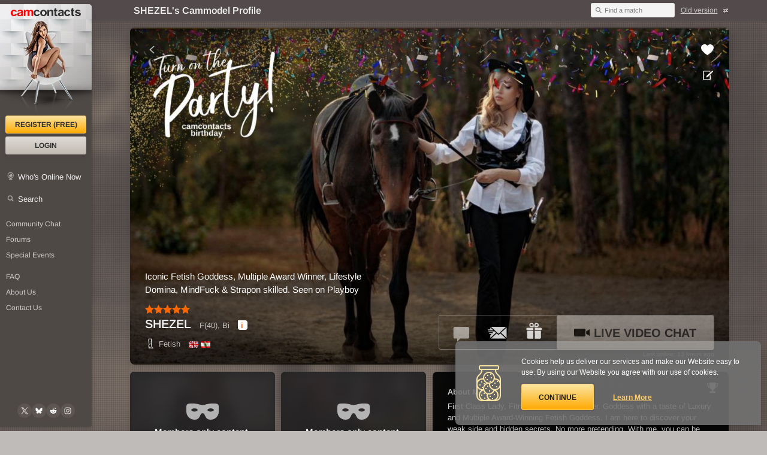

--- FILE ---
content_type: text/html; charset=UTF-8
request_url: https://www.camcontacts.com/chathost.html?CH=SHEZEL&Ref=1401771
body_size: 52708
content:
      







    


    


    
    
    
<!doctype html>
<html lang="en" prefix="og: https://ogp.me/ns#" class="">
<head>
    <meta charset="utf-8">
    <title>SHEZEL's Cammodel Profile - CamContacts</title>
    <meta name="viewport" content="width=device-width,initial-scale=1">
    <meta name="description" content="Welcome to cammodel SHEZEL's profile, sexy photo gallery, and private adult chat webcam room for the category Fetish">
    <meta name="copyright" content="© 2026 CC Media Network Ltd. All Rights Reserved.">

        <link rel="canonical" href="https://www.camcontacts.com/cammodel-SHEZEL">

        <link rel="icon" type="image/png" href="/misc/favicon32x32.png" sizes="32x32">
    <link rel="icon" type="image/png" href="/misc/favicon96x96.png" sizes="96x96">
    <link rel="icon" type="image/png" href="/misc/favicon128x128.png" sizes="128x128">
    <link rel="icon" type="image/png" href="/misc/favicon192x192.png" sizes="192x192">
    <link rel="icon" type="image/png" href="/misc/favicon512x512.png" sizes="512x512">

        <link rel="icon" type="image/png" sizes="196x196" href="/misc/favicon196x196.png">

        <link rel="apple-touch-icon" href="/misc/favicon120x120.png" sizes="120x120">
    <link rel="apple-touch-icon" href="/misc/favicon152x152.png" sizes="152x152">
    <link rel="apple-touch-icon" href="/misc/favicon180x180.png" sizes="180x180">

        <meta name="application-name" content="CamContacts">

        <link rel="manifest" href="/misc/manifest.webmanifest" crossorigin="use-credentials">

    <meta name="rating" content="RTA-5042-1996-1400-1577-RTA">

    <script>

(function() {
if (navigator.platform === 'MacIntel' && navigator.maxTouchPoints === 5) {
    let url = new URL(document.location.href);
    url.searchParams.append('forceDevice', 128);
    document.location.href = url.toString();
}
})();

</script>

    
<script type="application/ld+json">
    {
        "@context": "https://schema.org",
        "@type": "WebSite",
        "url": "https://www.camcontacts.com/",
        "name": "CamContacts",
        "alternateName": "camcontacts",
        "potentialAction": {
            "@type": "SearchAction",
            "target": "https://www.camcontacts.com/quicksearch.html?cn={search_term_string}&source=openSearch",
            "query-input": "required name=search_term_string"
        }
    }
</script>
<script type="application/ld+json">
    {
        "@context": "https://schema.org",
        "@type": "Organization",
        "url": "https://www.camcontacts.com/",
        "contactPoint": [
            {
                "@type": "ContactPoint",
                "telephone": "+1-602-607-2912",
                "contactType": "customer service",
                "areaServed": "US"
            },{
                "@type": "ContactPoint",
                "telephone": "+44-204-502-6968",
                "contactType": "customer service",
                "areaServed": "GB"
            },{
                "@type": "ContactPoint",
                "telephone": "+61-2-6698-4042",
                "contactType": "customer service",
                "areaServed": "AU"
            }
        ],
        "name": "CamContacts",
        "logo": "https://www.camcontacts.com/img/v2/camcontacts.png",
        "sameAs":
            [
                "https://www.facebook.com/CamContacts/",
                "https://x.com/camcontacts",
                "https://www.youtube.com/@camcontactsvideos2869"
            ]
        }
</script>

<link rel="search" type="application/opensearchdescription+xml" href="/misc/opensearch.xml" title="CamContacts Search Chathost">

    <script type="application/ld+json">
    
        {
            "@context": "https://schema.org",
            "@type": "BreadcrumbList",
            "name": "Breadcrumbs",
            "itemListElement": [{
                "@type": "ListItem",
                "position": 1,
                "name": "CamContacts",
                "item": "https://www.camcontacts.com/"
            },{
    
                    "@type": "ListItem",
                "position": 2,
                "name": "Fetish",
                "item": "https://www.camcontacts.com/fetish-sexchat-cam"
        
            },{
        
                "@type": "ListItem",
                "position": 3,
                "name": "SHEZEL",
                "item": "https://www.camcontacts.com/cammodel-SHEZEL"
        
            }]
        
        
        }
    
    </script>

        <meta property="og:title" content="SHEZEL's Cammodel Profile">
    <meta property="og:site_name" content="CamContacts">
    <meta property="og:description" content="Welcome to cammodel SHEZEL's profile, sexy photo gallery, and private adult chat webcam room for the category Fetish">
    <meta property="og:type" content="profile">
    <meta property="profile:username" content="SHEZEL">
    <meta property="og:image" content="https://static.ccnwebcams.com/archpics/3/1//17494927/713/SHEZEL.jpg">
    <meta property="og:image:width" content="320">
    <meta property="og:image:height" content="240">
    <meta property="og:locale" content="en_US">
    <meta property="og:url" content="https://www.camcontacts.com/cammodel-SHEZEL">

        <link rel="preload" href="/com/misc/fonts/arimo.woff2" as="font" crossorigin="anonymous">

        <link rel="dns-prefetch" href="https://static.ccnwebcams.com">
    <link rel="preconnect" href="https://www.googletagmanager.com">
    <link rel="preconnect" href="https://www.google-analytics.com">
    <link rel="preconnect" href="https://www.googleadservices.com">
    <link rel="preconnect" href="https://www.google.com">
    <link rel="preconnect" href="https://googleads.g.doubleclick.net">
    <link rel="preconnect" href="https://pagead2.googlesyndication.com">

        <style>
    
        .validate--message {
            display: none;
        }
    
    </style>

    <link rel="stylesheet" href="/css/v2/common/common.11018c90d95e49caf56e.css" integrity="sha256-ZxpId6ySD2oAhn97Iz36ICIkli+0qztyZ3rqOgyhask=">

    <link rel="stylesheet" href="/css/v2/dark/dark.9693b11663fa4f2ffc1f.css" integrity="sha256-Orjqc2h80cb61Q9x02ykwSQid5ADIKcwNqLL/I7Ojlg=">



<script>window.__APPDATA__= {"user":{"screenName":0,"isLoggedIn":false,"userTypeID":0,"token":null},"promo":[],"config":{"statusBackend":"tcpv1.ccnwebcams.com","legal":{"terms":2,"privacy":1}}};</script>

            
<script src="/com/js/v2/en/en.d6c7c3bc8839fd06b537.js" integrity="sha256-axdiECt2MPY1VTyxCX7onl3H6sbnKsqFUMVQa30kJT4=" crossorigin="use-credentials"></script>

        <script src="/js/v2/common/common.650626d233299c7dbea7.js" defer="defer" integrity="sha256-XKxtM64b9dR7ceu7EHM3V4FPSSvx6CCaIHfTJJka9ek=" crossorigin="use-credentials"></script>
    <script>
        var sidk = "1140cfc66ed236f4868b62f77b2a6daec373757364";
    </script>


    


<script src="/com/js/logger/logger.bfb5c647fac25fa19217.js" integrity="sha256-ZUURYHxaQmsoe6L12DZ/MwLc3PMsocN2h+qw+5d+rSQ=" crossorigin="use-credentials"></script>
<script>
    Logger.init({

        environment: "production",
        dsn: "https:\/\/ef8ab4a753c04a2793c347cfaff93d68@monitor.ccnwebcams.com\/5",
        tracesSampleRate: "0.6"
    }, {

            sessionId: "D096B1BB-6C7B-3C90-1B22-1F24B2769389",
    

        user: {

    
        }


    }, {
        interface: 'DESKTOP',

        application: "facelift"
    });
</script>


    <link rel="stylesheet" href="/css/v2/profile/profile.2c501a59f6e75e5aeeda.css" integrity="sha256-Nx5/P+fuKY5yxw5qB7KS6Iu4GYOqoEWdlw6pLwZOeWg="><style id="js-controls__volume"></style><style id="js-controls__track"></style>


                            
    

                
    <script src="/com/js/analytics/anal.helper.3a56c11cb36936e039aa.js" integrity="sha256-g8D5zpCQsuIkkxzCMWMzTxwtRJJ1uNrLE2hBdug/+kg=" crossorigin="use-credentials"></script>
    <script>
    
        var analyticsParameters = {
    
                    secondaryId: "UA-181089-54",
        
        
                    primaryId: "UA-181089-1"            
        };

        var Analytics = new Analytics(analyticsParameters);
    

            Analytics.set('frontend_version', 2);
    
    
            Analytics.set('disabled', true);
    
            Analytics.set('account_type', 0);
    
    
    
            Analytics.set('session_id', "AE5F549C-4468-F77E-53F0-5FAA5160C8CD");
    
    
    
            Analytics.set('interface', "Desktop");
    
    
    
        Analytics.set('page_path', "\/webcam.html");

            Analytics.sendEvents(Analytics.createEventsFromArray([["chathost","profile","SHEZEL"]]));
        </script>
                
                    
            <script async src="https://www.googletagmanager.com/gtag/js?id=AW-736406770"></script>
            <script>
                window.dataLayer = window.dataLayer || [];
                function gtag(){dataLayer.push(arguments);}
                gtag('js', new Date());
                gtag('config', 'AW-736406770', {'conversion_linker': false});
            </script>
            
            </head>

<body >
<div class="ct page-exhibprofile" id="top">
    <header class="hd">
        <div class="hd__wrp">
            <div class="hd__cti">
                <div class="hd__title">
                    <h1>
                        SHEZEL's Cammodel Profile                                                    <b> - Fetish</b>
                                            </h1>
                </div>

                <div class="hd__modules">
                    <div class="quick-search" id="extraf">
                        <form action="/quicksearch.html" method="get" role="search" id="quick-search"><input type="hidden" name="sidk" value="1140cfc66ed236f4868b62f77b2a6daec373757364" />
                            <input type="hidden" name="csrf" value="18f4b86a4800de2a55146e872fdbdff5">
                            <input class="quick-search__input" type="search" name="cn" id="cn" autocomplete="off" minlength="4" required>
                            <label for="cn" class="quick-search__label">Find a match</label>
                            <button type="submit" class="quick-search__submit">Find</button>
                        </form>
                    </div>

                                    <a href="/?sidk=1140cfc66ed236f4868b62f77b2a6daec373757364" class="version-switch js-version-switch icon icon--switch icon--after icon--sm">Old version</a>
                                </div>
            </div>
        </div>
    </header>

    <div class="sidebar " role="navigation" aria-label="Site navigation">
            <a class="sidebar__logo hlp--ac" href="/?sidk=1140cfc66ed236f4868b62f77b2a6daec373757364" title="CamContacts Homepage" rel="home">
            <b>CamContacts</b>
        </a>
    
    <nav class="sidebar__nav" aria-label="Main Navigation">
        <h2 class="hlp--hidden">Main navigation</h2>
        
                    <a href="/register.html?sidk=1140cfc66ed236f4868b62f77b2a6daec373757364" title="Register (FREE)" class="btn btn--primary btn--sidebar" data-modal data-modal-options='{"size": "auto", "header": false, "class": "register"}'>Register (FREE)</a>
            

                    <a href="/logon.html?sidk=1140cfc66ed236f4868b62f77b2a6daec373757364" title="Login" class="btn btn--secondary btn--sidebar" data-modal>Login</a>
            
        

        <a href="/web-cam-models/whosonline?sidk=1140cfc66ed236f4868b62f77b2a6daec373757364" class="icon icon--wio icon--sm link--primary">Who's Online Now</a>
        <a href="/search-cams?sidk=1140cfc66ed236f4868b62f77b2a6daec373757364" class="icon icon--search icon--sm link--primary">Search</a>

    
        <a href="/communitychat.html?roomID=1&sidk=1140cfc66ed236f4868b62f77b2a6daec373757364" title="Community Chat" class="link--secondary link__spacer" target="_blank">Community Chat</a>
        <a href="/forums.html?sidk=1140cfc66ed236f4868b62f77b2a6daec373757364" title="CamContacts Forums: Post and read comments here" class="link--secondary">Forums</a>
        <a href="/events.html?sidk=1140cfc66ed236f4868b62f77b2a6daec373757364" title="Special Events at CamContacts" class="link--secondary">Special Events</a>

        
        <a href="/faq.html?sidk=1140cfc66ed236f4868b62f77b2a6daec373757364" title="Frequently Asked Questions: Find your answers here" class="link--secondary link__spacer" rel="help">FAQ</a>
        <a href="/aboutus.html?sidk=1140cfc66ed236f4868b62f77b2a6daec373757364" title="About Us: At CamContacts" class="link--secondary">About Us</a>
        <a href="/contactus.html?sidk=1140cfc66ed236f4868b62f77b2a6daec373757364" title="Contact Us: 24/7 Customer Support" class="link--secondary" rel="help">Contact Us</a>

        </nav>

        
    
<div class="social  social--sidebar">
    <a href="https://x.com/camcontacts" title="Follow CamContacts on X (formerly Twitter)" rel="external noopener noreferrer nofollow" target="_blank" class="social__link" data-tag="@camcontacts" aria-label="@camcontacts on X (formerly Twitter)">
        <div class="social__icon-wrapper">
            <svg class="social__icon" title="Follow CamContacts on X (formerly Twitter)" xmlns="http://www.w3.org/2000/svg" fill="none" viewBox="0 0 24 24"><g clip-path="url(#a)"><path fill="#fff" d="M14.103 10.307l8.23-9.36h-1.95l-7.146 8.128L7.53.947H.947l8.63 12.29-8.63 9.816h1.95l7.546-8.583 6.027 8.583h6.583l-8.95-12.746zm-2.671 3.038l-.874-1.223L3.6 2.384h2.996l5.614 7.859.875 1.223 7.298 10.216h-2.995l-5.956-8.336z"/></g><defs><clipPath id="a"><path fill="#fff" d="M0 0h24v24H0z"/></clipPath></defs></svg>
        </div>
    </a>

    <a href="https://bsky.app/profile/camcontacts.bsky.social" title="Follow CamContacts on Bluesky" rel="external noopener noreferrer nofollow" target="_blank" class="social__link" data-tag="@camcontacts.bluesky.social" aria-label="@camcontacts.bluesky.social on Bluesky">
        <div class="social__icon-wrapper">
            <svg class="social__icon" title="Follow CamContacts on Bluesky" xmlns="http://www.w3.org/2000/svg" fill="none" viewBox="0 0 24 24"><path fill="#fff" d="M5.63 3.673c2.582 1.881 5.36 5.696 6.38 7.743 1.02-2.047 3.797-5.862 6.38-7.743 1.863-1.358 4.883-2.408 4.883.934 0 .668-.395 5.608-.626 6.41-.804 2.788-3.734 3.499-6.34 3.068 4.555.753 5.714 3.245 3.212 5.737-4.754 4.733-6.832-1.188-7.365-2.705-.098-.278-.144-.408-.144-.297-.001-.11-.047.02-.144.297-.533 1.517-2.612 7.438-7.365 2.705-2.503-2.492-1.344-4.984 3.212-5.737-2.607.43-5.537-.28-6.34-3.069-.232-.802-.626-5.741-.626-6.409 0-3.342 3.019-2.292 4.882-.934z"/></svg>
        </div>
    </a>

    <a href="https://www.reddit.com/user/CamContacts/" title="Follow CamContacts on Reddit" rel="external noopener noreferrer nofollow" target="_blank" class="social__link" data-tag="@CamContacts" aria-label="@CamContacts on Reddit">
        <div class="social__icon-wrapper">
            <svg class="social__icon" title="Follow CamContacts on Reddit" xmlns="http://www.w3.org/2000/svg" fill="none" viewBox="0 0 24 24"><path fill="#fff" d="M22.982 12.137c0-1.37-1.096-2.467-2.467-2.33-.548 0-1.234.274-1.645.685-1.919-1.233-4.112-2.056-6.442-2.056l1.097-5.208 3.564.822c0 .96.822 1.645 1.781 1.645.96 0 1.645-.822 1.645-1.782s-.822-1.645-1.782-1.645c-.685 0-1.233.412-1.508.96l-3.837-.96h-.274c-.137 0-.137.138-.137.275l-1.371 5.893c-2.33 0-4.523.686-6.442 2.056a2.4 2.4 0 00-3.427 0 2.4 2.4 0 000 3.427c.137.137.412.411.686.411v.685c0 3.701 4.249 6.716 9.594 6.716 5.346 0 9.595-3.015 9.595-6.716v-.685a2.442 2.442 0 001.37-2.193zM6.535 13.92c0-.96.822-1.645 1.644-1.645.96 0 1.645.823 1.645 1.645s-.822 1.645-1.645 1.645c-.96 0-1.644-.686-1.644-1.645zm9.594 4.523c-1.234.822-2.604 1.37-4.112 1.234a7.252 7.252 0 01-4.112-1.234c-.137-.137-.137-.411 0-.685a.417.417 0 01.549 0c.959.685 2.193 1.096 3.426.96 1.234.136 2.467-.275 3.427-.96.137-.137.41-.137.685 0 .274.137.274.41.137.685zm-.411-2.878c-.96 0-1.645-.823-1.645-1.645s.822-1.645 1.645-1.645c.96 0 1.645.823 1.645 1.645.137.96-.686 1.645-1.645 1.645z"/></svg>
        </div>
    </a>

    <a href="https://www.instagram.com/camcontacts_official/" title="Follow CamContacts on Instagram" rel="external noopener noreferrer nofollow" target="_blank" class="social__link" data-tag="@camcontacts_official" aria-label="@camcontacts_official on Instagram">
        <div class="social__icon-wrapper">
            <svg class="social__icon" title="Follow CamContacts on Instagram" xmlns="http://www.w3.org/2000/svg" fill="none" viewBox="0 0 24 24"><path fill="#fff" fill-rule="evenodd" d="M7.457 1.135c-1.791.08-3.343.519-4.596 1.766C1.603 4.156 1.17 5.715 1.09 7.486c-.05 1.106-.345 9.462.509 11.653A5.545 5.545 0 004.8 22.332c.696.27 1.49.454 2.657.508 9.747.44 13.36.2 14.883-3.7.27-.695.457-1.489.508-2.652.445-9.772-.072-11.89-1.77-13.586C19.73 1.558 18.144.642 7.456 1.135zm.09 19.74c-1.068-.049-1.647-.227-2.033-.376a3.58 3.58 0 01-2.078-2.071c-.65-1.665-.434-9.573-.376-10.853.057-1.253.31-2.4 1.195-3.283C5.35 3.2 6.764 2.665 16.392 3.099c1.257.057 2.405.31 3.292 1.193 1.094 1.091 1.637 2.516 1.195 12.108-.048 1.065-.227 1.642-.377 2.028-.99 2.538-3.269 2.89-12.956 2.446zm8.952-14.716a1.313 1.313 0 002.628 0c0-.723-.59-1.31-1.315-1.31s-1.313.587-1.313 1.31zm-10.15 5.828c0 3.096 2.516 5.607 5.62 5.607s5.62-2.51 5.62-5.607c0-3.097-2.515-5.605-5.62-5.605S6.35 8.89 6.35 11.987zm1.972 0c0-2.01 1.633-3.64 3.648-3.64s3.649 1.63 3.649 3.64c0 2.01-1.634 3.64-3.649 3.64a3.645 3.645 0 01-3.648-3.64z" clip-rule="evenodd" opacity=".9"/></svg>
        </div>
    </a>
</div></div>
    <main class="cti" role="main">
                            <div class="profile__bg">
                <div class="profile__bg--filter">
                    <div  class="profile__bg--poster" style="background-image:url('//static.ccnwebcams.com/archpics/3/1//17494927/713/SHEZEL.jpg');">
                                        </div>
                </div>
            </div>
        
        <noscript>
            <div class="note note--warning" role="alert">
                <p>Please Enable JavaScript. CamContacts.com doesn't work without JavaScript enabled for your browser. <a href="https://www.google.com/search?q=enable+javascript">Click Here</a> to see how, or try CamContacts.com on your tablet or mobile device.</p>
            </div>
        </noscript>

                
        <div class="cti__wrp">
                        
        
    
    
    
    <script>
        var photoArchive = {
    
            isLoggedOn: 0,
            isModelLive: 0,
            goToURL: "\/cammodel-SHEZEL?cc=1",
            confirmChargesURL: '/confirmcharges.html?ci=42677&cti=7&cn=SHEZEL&gotoURL=%2Fcammodel-SHEZEL%3Fcc%3D1',
            path: "\/\/static.ccnwebcams.com\/archpics\/21\/1",
            pathHD: ["\/\/static.ccnwebcams.com\/archpics\/22\/1", "\/\/static.ccnwebcams.com\/archpics\/17\/1", "\/\/static.ccnwebcams.com\/archpics\/18\/1"],
            gallery: [[17523737,20472,true,"\/17523737\/01\/SHEZEL.jpg",6,null],[17523736,20472,true,"\/17523736\/a5\/SHEZEL.jpg",6,null],[17523735,20472,true,"\/17523735\/24\/SHEZEL.jpg",6,null],[17523734,20472,true,"\/17523734\/7a\/SHEZEL.jpg",6,null],[17523733,20472,true,"\/17523733\/3b\/SHEZEL.jpg",6,null],[17523732,20472,true,"\/17523732\/18\/SHEZEL.jpg",6,null],[17523731,20472,true,"\/17523731\/ec\/SHEZEL.jpg",6,null],[17523730,20472,true,"\/17523730\/d2\/SHEZEL.jpg",6,null],[17523729,20472,true,"\/17523729\/a9\/SHEZEL.jpg",6,null],[17523723,20472,true,"\/17523723\/29\/SHEZEL.jpg",6,null],[17523722,20472,true,"\/17523722\/e7\/SHEZEL.jpg",6,null],[17523721,20472,true,"\/17523721\/4e\/SHEZEL.jpg",6,null],[17523720,20472,true,"\/17523720\/b2\/SHEZEL.jpg",6,null],[17523719,20472,true,"\/17523719\/67\/SHEZEL.jpg",6,null],[17516825,20457,true,"\/17516825\/36\/SHEZEL.jpg",6,null],[17516824,20457,true,"\/17516824\/37\/SHEZEL.jpg",6,null],[17516823,20457,true,"\/17516823\/04\/SHEZEL.jpg",6,null],[17514536,20450,true,"\/17514536\/b4\/SHEZEL.jpg",6,null],[17514533,20450,true,"\/17514533\/f0\/SHEZEL.jpg",6,null],[17513918,20448,true,"\/17513918\/a3\/SHEZEL.jpg",6,null],[17513917,20448,true,"\/17513917\/65\/SHEZEL.jpg",6,null],[17513916,20448,true,"\/17513916\/b9\/SHEZEL.jpg",6,null],[17513915,20448,true,"\/17513915\/10\/SHEZEL.jpg",6,null],[17513914,20448,true,"\/17513914\/79\/SHEZEL.jpg",6,null],[17513913,20448,true,"\/17513913\/46\/SHEZEL.jpg",6,null],[17513912,20448,true,"\/17513912\/4f\/SHEZEL.jpg",6,null],[17513911,20448,true,"\/17513911\/3f\/SHEZEL.jpg",6,null],[17513910,20448,true,"\/17513910\/5a\/SHEZEL.jpg",6,null],[17513909,20448,true,"\/17513909\/6a\/SHEZEL.jpg",6,null],[17513908,20448,true,"\/17513908\/36\/SHEZEL.jpg",6,null],[17513907,20448,true,"\/17513907\/27\/SHEZEL.jpg",6,null],[17513906,20448,true,"\/17513906\/bc\/SHEZEL.jpg",6,null],[17513905,20448,true,"\/17513905\/9a\/SHEZEL.jpg",6,null],[17513904,20448,true,"\/17513904\/13\/SHEZEL.jpg",6,null],[17513903,20448,true,"\/17513903\/ec\/SHEZEL.jpg",6,null],[17513902,20448,true,"\/17513902\/1f\/SHEZEL.jpg",6,null],[17513827,20447,true,"\/17513827\/37\/SHEZEL.jpg",6,null],[17513826,20447,true,"\/17513826\/fa\/SHEZEL.jpg",6,null],[17513825,20447,true,"\/17513825\/c1\/SHEZEL.jpg",6,null],[17513824,20447,true,"\/17513824\/7e\/SHEZEL.jpg",6,null],[17513823,20447,true,"\/17513823\/74\/SHEZEL.jpg",6,null],[17513822,20447,true,"\/17513822\/0c\/SHEZEL.jpg",6,null],[17513821,20447,true,"\/17513821\/9b\/SHEZEL.jpg",6,null],[17513820,20447,true,"\/17513820\/4d\/SHEZEL.jpg",6,null],[17512027,20444,true,"\/17512027\/6a\/SHEZEL.jpg",6,null],[17509543,20440,true,"\/17509543\/58\/SHEZEL.jpg",6,null],[17509507,20440,true,"\/17509507\/ac\/SHEZEL.jpg",6,null],[17509506,20440,true,"\/17509506\/4c\/SHEZEL.jpg",6,null],[17509505,20440,true,"\/17509505\/29\/SHEZEL.jpg",6,null],[17509504,20440,true,"\/17509504\/06\/SHEZEL.jpg",6,null],[17509503,20440,true,"\/17509503\/26\/SHEZEL.jpg",6,null],[17509502,20440,true,"\/17509502\/84\/SHEZEL.jpg",6,null],[17509500,20440,true,"\/17509500\/0a\/SHEZEL.jpg",6,null],[17509499,20440,true,"\/17509499\/27\/SHEZEL.jpg",6,null],[17509498,20440,true,"\/17509498\/8c\/SHEZEL.jpg",6,null],[17509497,20440,true,"\/17509497\/47\/SHEZEL.jpg",6,null],[17509496,20440,true,"\/17509496\/b3\/SHEZEL.jpg",6,null],[17509495,20440,true,"\/17509495\/99\/SHEZEL.jpg",6,null],[17509494,20440,true,"\/17509494\/fc\/SHEZEL.jpg",6,null],[17509493,20440,true,"\/17509493\/cc\/SHEZEL.jpg",6,null],[17509492,20440,true,"\/17509492\/73\/SHEZEL.jpg",6,null],[17509491,20440,true,"\/17509491\/35\/SHEZEL.jpg",6,null],[17509490,20440,true,"\/17509490\/11\/SHEZEL.jpg",6,null],[17509489,20440,true,"\/17509489\/54\/SHEZEL.jpg",6,null],[17509488,20440,true,"\/17509488\/0e\/SHEZEL.jpg",6,null],[17509487,20440,true,"\/17509487\/d3\/SHEZEL.jpg",6,null],[17509486,20440,true,"\/17509486\/22\/SHEZEL.jpg",6,null],[17509485,20440,true,"\/17509485\/1e\/SHEZEL.jpg",6,null],[17509484,20440,true,"\/17509484\/a8\/SHEZEL.jpg",6,null],[17509483,20440,true,"\/17509483\/e1\/SHEZEL.jpg",6,null],[17509482,20440,true,"\/17509482\/e0\/SHEZEL.jpg",6,null],[17509481,20440,true,"\/17509481\/5e\/SHEZEL.jpg",6,null],[17509480,20440,true,"\/17509480\/81\/SHEZEL.jpg",6,null],[17509479,20440,true,"\/17509479\/0b\/SHEZEL.jpg",6,null],[17509478,20440,true,"\/17509478\/27\/SHEZEL.jpg",6,null],[17509035,20439,true,"\/17509035\/80\/SHEZEL.jpg",6,null],[17509034,20439,true,"\/17509034\/47\/SHEZEL.jpg",6,null],[17509033,20439,true,"\/17509033\/f7\/SHEZEL.jpg",6,null],[17509032,20439,true,"\/17509032\/d8\/SHEZEL.jpg",6,null],[17509031,20439,true,"\/17509031\/34\/SHEZEL.jpg",6,null],[17509030,20439,true,"\/17509030\/7f\/SHEZEL.jpg",6,null],[17509029,20439,true,"\/17509029\/bc\/SHEZEL.jpg",6,null],[17509027,20439,true,"\/17509027\/0e\/SHEZEL.jpg",6,null],[17509026,20439,true,"\/17509026\/e1\/SHEZEL.jpg",6,null],[17509023,20439,true,"\/17509023\/48\/SHEZEL.jpg",6,null],[17509022,20439,true,"\/17509022\/83\/SHEZEL.jpg",6,null],[17509021,20439,true,"\/17509021\/eb\/SHEZEL.jpg",6,null],[17509019,20439,true,"\/17509019\/c4\/SHEZEL.jpg",6,null],[17509018,20439,true,"\/17509018\/14\/SHEZEL.jpg",6,null],[17509017,20439,true,"\/17509017\/43\/SHEZEL.jpg",6,null],[17509016,20439,true,"\/17509016\/25\/SHEZEL.jpg",6,null],[17509015,20439,true,"\/17509015\/37\/SHEZEL.jpg",6,null],[17506539,20434,true,"\/17506539\/17\/SHEZEL.jpg",6,null],[17506538,20434,true,"\/17506538\/ce\/SHEZEL.jpg",6,null],[17506537,20434,true,"\/17506537\/1a\/SHEZEL.jpg",6,null],[17506536,20434,true,"\/17506536\/8d\/SHEZEL.jpg",6,null],[17506535,20434,true,"\/17506535\/95\/SHEZEL.jpg",6,null],[17506534,20434,true,"\/17506534\/b8\/SHEZEL.jpg",6,null],[17506533,20434,true,"\/17506533\/ea\/SHEZEL.jpg",6,null],[17506532,20434,true,"\/17506532\/8d\/SHEZEL.jpg",6,null],[17505446,20432,true,"\/17505446\/97\/SHEZEL.jpg",6,null],[17505445,20432,true,"\/17505445\/38\/SHEZEL.jpg",6,null],[17505444,20432,true,"\/17505444\/6a\/SHEZEL.jpg",6,null],[17505443,20432,true,"\/17505443\/bd\/SHEZEL.jpg",6,null],[17505441,20432,true,"\/17505441\/15\/SHEZEL.jpg",6,null],[17505440,20432,true,"\/17505440\/cd\/SHEZEL.jpg",6,null],[17505438,20432,true,"\/17505438\/1e\/SHEZEL.jpg",6,null],[17505437,20432,true,"\/17505437\/fb\/SHEZEL.jpg",6,null],[17505424,20432,true,"\/17505424\/b4\/SHEZEL.jpg",6,null],[17505423,20432,true,"\/17505423\/79\/SHEZEL.jpg",6,null],[17505422,20432,true,"\/17505422\/18\/SHEZEL.jpg",6,null],[17505421,20432,true,"\/17505421\/e0\/SHEZEL.jpg",6,null],[17505420,20432,true,"\/17505420\/9a\/SHEZEL.jpg",6,null],[17505419,20432,true,"\/17505419\/a3\/SHEZEL.jpg",6,null],[17505418,20432,true,"\/17505418\/6b\/SHEZEL.jpg",6,null],[17505417,20432,true,"\/17505417\/d9\/SHEZEL.jpg",6,null],[17505416,20432,true,"\/17505416\/7f\/SHEZEL.jpg",6,null],[17502891,20427,true,"\/17502891\/66\/SHEZEL.jpg",6,null],[17501712,20425,true,"\/17501712\/62\/SHEZEL.jpg",6,null],[17501269,20424,true,"\/17501269\/f2\/SHEZEL.jpg",6,null],[17501268,20424,true,"\/17501268\/2f\/SHEZEL.jpg",6,null],[17501267,20424,true,"\/17501267\/f8\/SHEZEL.jpg",6,null],[17501266,20424,true,"\/17501266\/1f\/SHEZEL.jpg",6,null],[17501264,20424,true,"\/17501264\/1b\/SHEZEL.jpg",6,null],[17501263,20424,true,"\/17501263\/79\/SHEZEL.jpg",6,null],[17501262,20424,true,"\/17501262\/91\/SHEZEL.jpg",6,null],[17501261,20424,true,"\/17501261\/87\/SHEZEL.jpg",6,null],[17501260,20424,true,"\/17501260\/5c\/SHEZEL.jpg",6,null],[17501259,20424,true,"\/17501259\/99\/SHEZEL.jpg",6,null],[17501258,20424,true,"\/17501258\/31\/SHEZEL.jpg",6,null],[17501257,20424,true,"\/17501257\/f1\/SHEZEL.jpg",6,null],[17501256,20424,true,"\/17501256\/dc\/SHEZEL.jpg",6,null],[17501255,20424,true,"\/17501255\/a4\/SHEZEL.jpg",6,null],[17501254,20424,true,"\/17501254\/9d\/SHEZEL.jpg",6,null],[17501253,20424,true,"\/17501253\/a9\/SHEZEL.jpg",6,null],[17501252,20424,true,"\/17501252\/00\/SHEZEL.jpg",6,null],[17501248,20424,true,"\/17501248\/c0\/SHEZEL.jpg",6,null],[17501244,20424,true,"\/17501244\/30\/SHEZEL.jpg",6,null],[17501240,20424,true,"\/17501240\/18\/SHEZEL.jpg",6,null],[17501239,20424,true,"\/17501239\/f2\/SHEZEL.jpg",6,null],[17501238,20424,true,"\/17501238\/09\/SHEZEL.jpg",6,null],[17501228,20424,true,"\/17501228\/ba\/SHEZEL.jpg",6,null],[17501227,20424,true,"\/17501227\/bc\/SHEZEL.jpg",6,null],[17501226,20424,true,"\/17501226\/1d\/SHEZEL.jpg",6,null],[17499715,20421,true,"\/17499715\/d4\/SHEZEL.jpg",6,null],[17496461,20415,true,"\/17496461\/8e\/SHEZEL.jpg",6,null],[17496460,20415,true,"\/17496460\/b5\/SHEZEL.jpg",6,null],[17496459,20415,true,"\/17496459\/61\/SHEZEL.jpg",6,null],[17496149,20414,true,"\/17496149\/a5\/SHEZEL.jpg",6,null],[17496148,20414,true,"\/17496148\/38\/SHEZEL.jpg",6,null],[17496147,20414,true,"\/17496147\/85\/SHEZEL.jpg",6,null],[17496146,20414,true,"\/17496146\/14\/SHEZEL.jpg",6,null],[17496145,20414,true,"\/17496145\/53\/SHEZEL.jpg",6,null],[17496144,20414,true,"\/17496144\/6f\/SHEZEL.jpg",6,null],[17496143,20414,true,"\/17496143\/86\/SHEZEL.jpg",6,null],[17494927,20412,true,"\/17494927\/ac\/SHEZEL.jpg",6,null],[17491873,20407,true,"\/17491873\/04\/SHEZEL.jpg",6,null],[17491823,20406,true,"\/17491823\/c2\/SHEZEL.jpg",6,null],[17491822,20406,true,"\/17491822\/07\/SHEZEL.jpg",6,null],[17491821,20406,true,"\/17491821\/ba\/SHEZEL.jpg",6,null],[17491820,20406,true,"\/17491820\/b6\/SHEZEL.jpg",6,null],[17491819,20406,true,"\/17491819\/7f\/SHEZEL.jpg",6,null],[17491818,20406,true,"\/17491818\/25\/SHEZEL.jpg",6,null],[17491817,20406,true,"\/17491817\/6e\/SHEZEL.jpg",6,null],[17491816,20406,true,"\/17491816\/eb\/SHEZEL.jpg",6,null],[17491815,20406,true,"\/17491815\/4d\/SHEZEL.jpg",6,null],[17491813,20406,true,"\/17491813\/60\/SHEZEL.jpg",6,null],[17491812,20406,true,"\/17491812\/92\/SHEZEL.jpg",6,null],[17491811,20406,true,"\/17491811\/81\/SHEZEL.jpg",6,null],[17491810,20406,true,"\/17491810\/24\/SHEZEL.jpg",6,null],[17491809,20406,true,"\/17491809\/da\/SHEZEL.jpg",6,null],[17491808,20406,true,"\/17491808\/54\/SHEZEL.jpg",6,null],[17491807,20406,true,"\/17491807\/f4\/SHEZEL.jpg",6,null],[17491806,20406,true,"\/17491806\/f0\/SHEZEL.jpg",6,null],[17491805,20406,true,"\/17491805\/d8\/SHEZEL.jpg",6,null],[17491803,20406,true,"\/17491803\/14\/SHEZEL.jpg",6,null],[17488590,20400,true,"\/17488590\/c4\/SHEZEL.jpg",6,null],[17485139,20392,true,"\/17485139\/ee\/SHEZEL.jpg",6,null],[17485138,20392,true,"\/17485138\/30\/SHEZEL.jpg",6,null],[17485137,20392,true,"\/17485137\/d3\/SHEZEL.jpg",6,null],[17485136,20392,true,"\/17485136\/b3\/SHEZEL.jpg",6,null],[17485135,20392,true,"\/17485135\/24\/SHEZEL.jpg",6,null],[17485134,20392,true,"\/17485134\/b1\/SHEZEL.jpg",6,null],[17485133,20392,true,"\/17485133\/02\/SHEZEL.jpg",6,null],[17485132,20392,true,"\/17485132\/da\/SHEZEL.jpg",6,null],[17485131,20392,true,"\/17485131\/52\/SHEZEL.jpg",6,null],[17485130,20392,true,"\/17485130\/25\/SHEZEL.jpg",6,null],[17485129,20392,true,"\/17485129\/7e\/SHEZEL.jpg",6,null],[17485128,20392,true,"\/17485128\/15\/SHEZEL.jpg",6,null],[17485127,20392,true,"\/17485127\/74\/SHEZEL.jpg",6,null],[17485123,20392,true,"\/17485123\/b4\/SHEZEL.jpg",6,null],[17485122,20392,true,"\/17485122\/a0\/SHEZEL.jpg",6,null],[17485121,20392,true,"\/17485121\/ad\/SHEZEL.jpg",6,null],[17485120,20392,true,"\/17485120\/b3\/SHEZEL.jpg",6,null],[17485119,20392,true,"\/17485119\/47\/SHEZEL.jpg",6,null],[17485118,20392,true,"\/17485118\/08\/SHEZEL.jpg",6,null],[17484321,20391,true,"\/17484321\/6b\/SHEZEL.jpg",6,null],[17484320,20391,true,"\/17484320\/ce\/SHEZEL.jpg",6,null],[17483402,20390,true,"\/17483402\/03\/SHEZEL.jpg",6,null],[17481290,20387,true,"\/17481290\/f8\/SHEZEL.jpg",6,null],[17481289,20387,true,"\/17481289\/41\/SHEZEL.jpg",6,null],[17481288,20387,true,"\/17481288\/81\/SHEZEL.jpg",6,null],[17481287,20387,true,"\/17481287\/cf\/SHEZEL.jpg",6,null],[17481286,20387,true,"\/17481286\/ec\/SHEZEL.jpg",6,null],[17481285,20387,true,"\/17481285\/4e\/SHEZEL.jpg",6,null],[17479764,20385,true,"\/17479764\/e8\/SHEZEL.jpg",6,null],[17478342,20383,true,"\/17478342\/de\/SHEZEL.jpg",6,null],[17478341,20383,true,"\/17478341\/63\/SHEZEL.jpg",6,null],[17478340,20383,true,"\/17478340\/50\/SHEZEL.jpg",6,null],[17478339,20383,true,"\/17478339\/e6\/SHEZEL.jpg",6,null],[17478338,20383,true,"\/17478338\/64\/SHEZEL.jpg",6,null],[17478337,20383,true,"\/17478337\/02\/SHEZEL.jpg",6,null],[17478336,20383,true,"\/17478336\/33\/SHEZEL.jpg",6,null],[17478335,20383,true,"\/17478335\/02\/SHEZEL.jpg",6,null],[17478334,20383,true,"\/17478334\/d9\/SHEZEL.jpg",6,null],[17478333,20383,true,"\/17478333\/25\/SHEZEL.jpg",6,null],[17478332,20383,true,"\/17478332\/38\/SHEZEL.jpg",6,null],[17478331,20383,true,"\/17478331\/d8\/SHEZEL.jpg",6,null],[17478330,20383,true,"\/17478330\/58\/SHEZEL.jpg",6,null],[17478329,20383,true,"\/17478329\/0b\/SHEZEL.jpg",6,null],[17478328,20383,true,"\/17478328\/be\/SHEZEL.jpg",6,null],[17478327,20383,true,"\/17478327\/47\/SHEZEL.jpg",6,null],[17478326,20383,true,"\/17478326\/c8\/SHEZEL.jpg",6,null],[17478325,20383,true,"\/17478325\/6f\/SHEZEL.jpg",6,null],[17478319,20383,true,"\/17478319\/65\/SHEZEL.jpg",6,null],[17478318,20383,true,"\/17478318\/7b\/SHEZEL.jpg",6,null],[17478317,20383,true,"\/17478317\/79\/SHEZEL.jpg",6,null],[17478316,20383,true,"\/17478316\/cc\/SHEZEL.jpg",6,null],[17478315,20383,true,"\/17478315\/e0\/SHEZEL.jpg",6,null],[17478314,20383,true,"\/17478314\/ca\/SHEZEL.jpg",6,null],[17478313,20383,true,"\/17478313\/35\/SHEZEL.jpg",6,null],[17478312,20383,true,"\/17478312\/47\/SHEZEL.jpg",6,null],[17478311,20383,true,"\/17478311\/4b\/SHEZEL.jpg",6,null],[17477746,20381,true,"\/17477746\/7d\/SHEZEL.jpg",6,null],[17477745,20381,true,"\/17477745\/2c\/SHEZEL.jpg",6,null],[17477744,20381,true,"\/17477744\/f8\/SHEZEL.jpg",6,null],[17476993,20380,true,"\/17476993\/6b\/SHEZEL.jpg",6,null],[17469996,20367,true,"\/17469996\/86\/SHEZEL.jpg",6,null],[17469847,20367,true,"\/17469847\/81\/SHEZEL.jpg",6,null],[17469846,20367,true,"\/17469846\/26\/SHEZEL.jpg",6,null],[17469845,20367,true,"\/17469845\/73\/SHEZEL.jpg",6,null],[17469844,20367,true,"\/17469844\/46\/SHEZEL.jpg",6,null],[17469843,20367,true,"\/17469843\/51\/SHEZEL.jpg",6,null],[17469842,20367,true,"\/17469842\/f4\/SHEZEL.jpg",6,null],[17469841,20367,true,"\/17469841\/12\/SHEZEL.jpg",6,null],[17469839,20367,true,"\/17469839\/25\/SHEZEL.jpg",6,null],[17469838,20367,true,"\/17469838\/99\/SHEZEL.jpg",6,null],[17469837,20367,true,"\/17469837\/8a\/SHEZEL.jpg",6,null],[17469835,20367,true,"\/17469835\/33\/SHEZEL.jpg",6,null],[17469834,20367,true,"\/17469834\/ce\/SHEZEL.jpg",6,null],[17469833,20367,true,"\/17469833\/93\/SHEZEL.jpg",6,null],[17469832,20367,true,"\/17469832\/60\/SHEZEL.jpg",6,null],[17469830,20367,true,"\/17469830\/a4\/SHEZEL.jpg",6,null],[17469829,20367,true,"\/17469829\/bc\/SHEZEL.jpg",6,null],[17469828,20367,true,"\/17469828\/00\/SHEZEL.jpg",6,null],[17469827,20367,true,"\/17469827\/1f\/SHEZEL.jpg",6,null],[17469826,20367,true,"\/17469826\/2a\/SHEZEL.jpg",6,null],[17469825,20367,true,"\/17469825\/16\/SHEZEL.jpg",6,null],[17469824,20367,true,"\/17469824\/43\/SHEZEL.jpg",6,null],[17469823,20367,true,"\/17469823\/0b\/SHEZEL.jpg",6,null],[17456563,20340,true,"\/17456563\/31\/SHEZEL.jpg",6,null],[17456561,20340,true,"\/17456561\/dc\/SHEZEL.jpg",6,null],[17456560,20340,true,"\/17456560\/52\/SHEZEL.jpg",6,null],[17456559,20340,true,"\/17456559\/4e\/SHEZEL.jpg",6,null],[17456558,20340,true,"\/17456558\/ab\/SHEZEL.jpg",6,null],[17456557,20340,true,"\/17456557\/fe\/SHEZEL.jpg",6,null],[17456556,20340,true,"\/17456556\/17\/SHEZEL.jpg",6,null],[17456555,20340,true,"\/17456555\/4f\/SHEZEL.jpg",6,null],[17456554,20340,true,"\/17456554\/dd\/SHEZEL.jpg",6,null],[17456552,20340,true,"\/17456552\/c5\/SHEZEL.jpg",6,null],[17456551,20340,true,"\/17456551\/a1\/SHEZEL.jpg",6,null],[17456550,20340,true,"\/17456550\/e2\/SHEZEL.jpg",6,null],[17456544,20340,true,"\/17456544\/88\/SHEZEL.jpg",6,null],[17456541,20340,true,"\/17456541\/5e\/SHEZEL.jpg",6,null],[17456540,20340,true,"\/17456540\/91\/SHEZEL.jpg",6,null],[17456539,20340,true,"\/17456539\/63\/SHEZEL.jpg",6,null],[17456537,20340,true,"\/17456537\/3c\/SHEZEL.jpg",6,null],[17454231,20336,true,"\/17454231\/98\/SHEZEL.jpg",6,null],[17454039,20336,true,"\/17454039\/9d\/SHEZEL.jpg",6,null],[17451801,20332,true,"\/17451801\/ab\/SHEZEL.jpg",6,null],[17450154,20328,true,"\/17450154\/69\/SHEZEL.jpg",6,null],[17450153,20328,true,"\/17450153\/f2\/SHEZEL.jpg",6,null],[17450152,20328,true,"\/17450152\/ff\/SHEZEL.jpg",6,null],[17450151,20328,true,"\/17450151\/16\/SHEZEL.jpg",6,null],[17450150,20328,true,"\/17450150\/c0\/SHEZEL.jpg",6,null],[17450149,20328,true,"\/17450149\/60\/SHEZEL.jpg",6,null],[17450148,20328,true,"\/17450148\/89\/SHEZEL.jpg",6,null],[17450147,20328,true,"\/17450147\/ec\/SHEZEL.jpg",6,null],[17450146,20328,true,"\/17450146\/5d\/SHEZEL.jpg",6,null],[17450144,20328,true,"\/17450144\/9a\/SHEZEL.jpg",6,null],[17450143,20328,true,"\/17450143\/65\/SHEZEL.jpg",6,null],[17450142,20328,true,"\/17450142\/b4\/SHEZEL.jpg",6,null],[17450141,20328,true,"\/17450141\/14\/SHEZEL.jpg",6,null],[17450140,20328,true,"\/17450140\/b3\/SHEZEL.jpg",6,null],[17450139,20328,true,"\/17450139\/07\/SHEZEL.jpg",6,null],[17450138,20328,true,"\/17450138\/73\/SHEZEL.jpg",6,null],[17450137,20328,true,"\/17450137\/f9\/SHEZEL.jpg",6,null],[17446998,20321,true,"\/17446998\/da\/SHEZEL.jpg",6,null],[17437565,20304,true,"\/17437565\/d0\/SHEZEL.jpg",6,null],[17437541,20304,true,"\/17437541\/5c\/SHEZEL.jpg",6,null],[17437540,20304,true,"\/17437540\/b3\/SHEZEL.jpg",6,null],[17437539,20304,true,"\/17437539\/92\/SHEZEL.jpg",6,null],[17437538,20304,true,"\/17437538\/eb\/SHEZEL.jpg",6,null],[17437537,20304,true,"\/17437537\/51\/SHEZEL.jpg",6,null],[17437536,20304,true,"\/17437536\/ec\/SHEZEL.jpg",6,null],[17437535,20304,true,"\/17437535\/6c\/SHEZEL.jpg",6,null],[17437534,20304,true,"\/17437534\/c7\/SHEZEL.jpg",6,null],[17437533,20304,true,"\/17437533\/6e\/SHEZEL.jpg",6,null],[17437532,20304,true,"\/17437532\/37\/SHEZEL.jpg",6,null],[17437531,20304,true,"\/17437531\/60\/SHEZEL.jpg",6,null],[17437530,20304,true,"\/17437530\/77\/SHEZEL.jpg",6,null],[17437529,20304,true,"\/17437529\/e1\/SHEZEL.jpg",6,null],[17437528,20304,true,"\/17437528\/62\/SHEZEL.jpg",6,null],[17437526,20304,true,"\/17437526\/7a\/SHEZEL.jpg",6,null],[17437525,20304,true,"\/17437525\/00\/SHEZEL.jpg",6,null],[17437524,20304,true,"\/17437524\/91\/SHEZEL.jpg",6,null],[17437521,20304,true,"\/17437521\/c6\/SHEZEL.jpg",6,null],[17437520,20304,true,"\/17437520\/76\/SHEZEL.jpg",6,null],[17437518,20304,true,"\/17437518\/62\/SHEZEL.jpg",6,null],[17436316,20301,true,"\/17436316\/8f\/SHEZEL.jpg",6,null],[17434786,20298,true,"\/17434786\/f6\/SHEZEL.jpg",6,null],[17434785,20298,true,"\/17434785\/19\/SHEZEL.jpg",6,null],[17432133,20293,true,"\/17432133\/8a\/SHEZEL.jpg",6,null],[17432131,20293,true,"\/17432131\/85\/SHEZEL.jpg",6,null],[17431749,20292,true,"\/17431749\/9b\/SHEZEL.jpg",6,null],[17431748,20292,true,"\/17431748\/7d\/SHEZEL.jpg",6,null],[17431747,20292,true,"\/17431747\/95\/SHEZEL.jpg",6,null],[17431746,20292,true,"\/17431746\/e2\/SHEZEL.jpg",6,null],[17431739,20292,true,"\/17431739\/cb\/SHEZEL.jpg",6,null],[17431710,20292,true,"\/17431710\/df\/SHEZEL.jpg",6,null],[17431688,20292,true,"\/17431688\/78\/SHEZEL.jpg",6,null],[17431687,20292,true,"\/17431687\/23\/SHEZEL.jpg",6,null],[17431686,20292,true,"\/17431686\/e7\/SHEZEL.jpg",6,null],[17431685,20292,true,"\/17431685\/dc\/SHEZEL.jpg",6,null],[17431684,20292,true,"\/17431684\/aa\/SHEZEL.jpg",6,null],[17431683,20292,true,"\/17431683\/08\/SHEZEL.jpg",6,null],[17431682,20292,true,"\/17431682\/74\/SHEZEL.jpg",6,null],[17431676,20292,true,"\/17431676\/11\/SHEZEL.jpg",6,null],[17431675,20292,true,"\/17431675\/23\/SHEZEL.jpg",6,null],[17431169,20291,true,"\/17431169\/f3\/SHEZEL.jpg",6,null],[17431163,20291,true,"\/17431163\/68\/SHEZEL.jpg",6,null],[17431162,20291,true,"\/17431162\/bc\/SHEZEL.jpg",6,null],[17431161,20291,true,"\/17431161\/16\/SHEZEL.jpg",6,null],[17431159,20291,true,"\/17431159\/7c\/SHEZEL.jpg",6,null],[17430055,20288,true,"\/17430055\/f3\/SHEZEL.jpg",6,null],[17421442,20272,true,"\/17421442\/e5\/SHEZEL.jpg",6,null],[17421433,20272,true,"\/17421433\/ac\/SHEZEL.jpg",6,null],[17421432,20272,true,"\/17421432\/82\/SHEZEL.jpg",6,null],[17421425,20272,true,"\/17421425\/b9\/SHEZEL.jpg",6,null],[17421424,20272,true,"\/17421424\/5c\/SHEZEL.jpg",6,null],[17421389,20272,true,"\/17421389\/73\/SHEZEL.jpg",6,null],[17421388,20272,true,"\/17421388\/bd\/SHEZEL.jpg",6,null],[17421387,20272,true,"\/17421387\/70\/SHEZEL.jpg",6,null],[17421386,20272,true,"\/17421386\/4f\/SHEZEL.jpg",6,null],[17421385,20272,true,"\/17421385\/e2\/SHEZEL.jpg",6,null],[17421384,20272,true,"\/17421384\/78\/SHEZEL.jpg",6,null],[17417880,20265,true,"\/17417880\/10\/SHEZEL.jpg",6,null],[17413028,20256,true,"\/17413028\/8c\/SHEZEL.jpg",6,null],[17412050,20254,true,"\/17412050\/01\/SHEZEL.jpg",6,null],[17412049,20254,true,"\/17412049\/ad\/SHEZEL.jpg",6,null],[17412048,20254,true,"\/17412048\/74\/SHEZEL.jpg",6,null],[17412047,20254,true,"\/17412047\/91\/SHEZEL.jpg",6,null],[17412046,20254,true,"\/17412046\/2b\/SHEZEL.jpg",6,null],[17412045,20254,true,"\/17412045\/6a\/SHEZEL.jpg",6,null],[17412044,20254,true,"\/17412044\/9c\/SHEZEL.jpg",6,null],[17412043,20254,true,"\/17412043\/5b\/SHEZEL.jpg",6,null],[17412042,20254,true,"\/17412042\/73\/SHEZEL.jpg",6,null],[17412041,20254,true,"\/17412041\/a9\/SHEZEL.jpg",6,null],[17399436,20231,true,"\/17399436\/be\/SHEZEL.jpg",6,null],[17399434,20231,true,"\/17399434\/d2\/SHEZEL.jpg",6,null],[17399433,20231,true,"\/17399433\/db\/SHEZEL.jpg",6,null],[17399432,20231,true,"\/17399432\/c0\/SHEZEL.jpg",6,null],[17399431,20231,true,"\/17399431\/29\/SHEZEL.jpg",6,null],[17399430,20231,true,"\/17399430\/e3\/SHEZEL.jpg",6,null],[17399429,20231,true,"\/17399429\/94\/SHEZEL.jpg",6,null],[17399428,20231,true,"\/17399428\/8d\/SHEZEL.jpg",6,null],[17399427,20231,true,"\/17399427\/6a\/SHEZEL.jpg",6,null],[17399426,20231,true,"\/17399426\/b9\/SHEZEL.jpg",6,null],[17399425,20231,true,"\/17399425\/5a\/SHEZEL.jpg",6,null],[17399424,20231,true,"\/17399424\/9f\/SHEZEL.jpg",6,null],[17399423,20231,true,"\/17399423\/fd\/SHEZEL.jpg",6,null],[17399422,20231,true,"\/17399422\/4c\/SHEZEL.jpg",6,null],[17399421,20231,true,"\/17399421\/43\/SHEZEL.jpg",6,null],[17399420,20231,true,"\/17399420\/91\/SHEZEL.jpg",6,null],[17399419,20231,true,"\/17399419\/16\/SHEZEL.jpg",6,null],[17399418,20231,true,"\/17399418\/d9\/SHEZEL.jpg",6,null],[17399417,20231,true,"\/17399417\/1b\/SHEZEL.jpg",6,null],[17398260,20229,true,"\/17398260\/88\/SHEZEL.jpg",6,null],[17391952,20219,true,"\/17391952\/94\/SHEZEL.jpg",6,null],[17391940,20219,true,"\/17391940\/d3\/SHEZEL.jpg",6,null],[17391934,20219,true,"\/17391934\/a8\/SHEZEL.jpg",6,null],[17391927,20219,true,"\/17391927\/a9\/SHEZEL.jpg",6,null],[17391919,20219,true,"\/17391919\/61\/SHEZEL.jpg",6,null],[17391913,20219,true,"\/17391913\/c9\/SHEZEL.jpg",6,null],[17391895,20219,true,"\/17391895\/f0\/SHEZEL.jpg",6,null],[17391894,20219,true,"\/17391894\/39\/SHEZEL.jpg",6,null],[17391893,20219,true,"\/17391893\/74\/SHEZEL.jpg",6,null],[17391892,20219,true,"\/17391892\/76\/SHEZEL.jpg",6,null],[17391891,20219,true,"\/17391891\/1d\/SHEZEL.jpg",6,null],[17391890,20219,true,"\/17391890\/b2\/SHEZEL.jpg",6,null],[17391887,20219,true,"\/17391887\/cb\/SHEZEL.jpg",6,null],[17391886,20219,true,"\/17391886\/0d\/SHEZEL.jpg",6,null],[17391885,20219,true,"\/17391885\/6a\/SHEZEL.jpg",6,null],[17391882,20219,true,"\/17391882\/f4\/SHEZEL.jpg",6,null],[17391881,20219,true,"\/17391881\/64\/SHEZEL.jpg",6,null],[17391880,20219,true,"\/17391880\/de\/SHEZEL.jpg",6,null],[17391877,20219,true,"\/17391877\/90\/SHEZEL.jpg",6,null],[17390696,20217,true,"\/17390696\/ee\/SHEZEL.jpg",6,null],[17390694,20217,true,"\/17390694\/5e\/SHEZEL.jpg",6,null],[17390693,20217,true,"\/17390693\/7c\/SHEZEL.jpg",6,null],[17390692,20217,true,"\/17390692\/63\/SHEZEL.jpg",6,null],[17390691,20217,true,"\/17390691\/c8\/SHEZEL.jpg",6,null],[17390690,20217,true,"\/17390690\/60\/SHEZEL.jpg",6,null],[17390689,20217,true,"\/17390689\/d3\/SHEZEL.jpg",6,null],[17384645,20206,true,"\/17384645\/6c\/SHEZEL.jpg",6,null],[17381763,20201,true,"\/17381763\/6c\/SHEZEL.jpg",6,null],[17381346,20200,true,"\/17381346\/ec\/SHEZEL.jpg",6,null],[17381345,20200,true,"\/17381345\/78\/SHEZEL.jpg",6,null],[17381344,20200,true,"\/17381344\/cc\/SHEZEL.jpg",6,null],[17381343,20200,true,"\/17381343\/c5\/SHEZEL.jpg",6,null],[17381342,20200,true,"\/17381342\/4d\/SHEZEL.jpg",6,null],[17381341,20200,true,"\/17381341\/cf\/SHEZEL.jpg",6,null],[17381340,20200,true,"\/17381340\/dd\/SHEZEL.jpg",6,null],[17381339,20200,true,"\/17381339\/30\/SHEZEL.jpg",6,null],[17381338,20200,true,"\/17381338\/af\/SHEZEL.jpg",6,null],[17381337,20200,true,"\/17381337\/77\/SHEZEL.jpg",6,null],[17381336,20200,true,"\/17381336\/26\/SHEZEL.jpg",6,null],[17381335,20200,true,"\/17381335\/39\/SHEZEL.jpg",6,null],[17381334,20200,true,"\/17381334\/e4\/SHEZEL.jpg",6,null],[17381333,20200,true,"\/17381333\/5e\/SHEZEL.jpg",6,null],[17381332,20200,true,"\/17381332\/f0\/SHEZEL.jpg",6,null],[17381331,20200,true,"\/17381331\/3e\/SHEZEL.jpg",6,null],[17381330,20200,true,"\/17381330\/28\/SHEZEL.jpg",6,null],[17381329,20200,true,"\/17381329\/e4\/SHEZEL.jpg",6,null],[17381328,20200,true,"\/17381328\/a7\/SHEZEL.jpg",6,null],[17381327,20200,true,"\/17381327\/30\/SHEZEL.jpg",6,null],[17381326,20200,true,"\/17381326\/1a\/SHEZEL.jpg",6,null],[17381325,20200,true,"\/17381325\/62\/SHEZEL.jpg",6,null],[17381324,20200,true,"\/17381324\/c8\/SHEZEL.jpg",6,null],[17381323,20200,true,"\/17381323\/3d\/SHEZEL.jpg",6,null],[17381322,20200,true,"\/17381322\/d5\/SHEZEL.jpg",6,null],[17381321,20200,true,"\/17381321\/b8\/SHEZEL.jpg",6,null],[17381242,20200,true,"\/17381242\/5e\/SHEZEL.jpg",6,null],[17380851,20199,true,"\/17380851\/e5\/SHEZEL.jpg",6,null],[17375002,20188,true,"\/17375002\/a0\/SHEZEL.jpg",6,null],[17374953,20188,true,"\/17374953\/80\/SHEZEL.jpg",6,null],[17374951,20188,true,"\/17374951\/50\/SHEZEL.jpg",6,null],[17374950,20188,true,"\/17374950\/65\/SHEZEL.jpg",6,null],[17374948,20188,true,"\/17374948\/ff\/SHEZEL.jpg",6,null],[17374946,20188,true,"\/17374946\/0a\/SHEZEL.jpg",6,null],[17374945,20188,true,"\/17374945\/e8\/SHEZEL.jpg",6,null],[17374943,20188,true,"\/17374943\/42\/SHEZEL.jpg",6,null],[17374942,20188,true,"\/17374942\/2b\/SHEZEL.jpg",6,null],[17374940,20188,true,"\/17374940\/6e\/SHEZEL.jpg",6,null],[17374939,20188,true,"\/17374939\/cd\/SHEZEL.jpg",6,null],[17374937,20188,true,"\/17374937\/97\/SHEZEL.jpg",6,null],[17374936,20188,true,"\/17374936\/87\/SHEZEL.jpg",6,null],[17374935,20188,true,"\/17374935\/08\/SHEZEL.jpg",6,null],[17374933,20188,true,"\/17374933\/3a\/SHEZEL.jpg",6,null],[17374931,20188,true,"\/17374931\/df\/SHEZEL.jpg",6,null],[17374930,20188,true,"\/17374930\/3a\/SHEZEL.jpg",6,null],[17374929,20188,true,"\/17374929\/d8\/SHEZEL.jpg",6,null],[17374805,20188,true,"\/17374805\/e6\/SHEZEL.jpg",6,null],[17374802,20188,true,"\/17374802\/14\/SHEZEL.jpg",6,null],[17374801,20188,true,"\/17374801\/79\/SHEZEL.jpg",6,null],[17371579,20182,true,"\/17371579\/04\/SHEZEL.jpg",6,null],[17371578,20182,true,"\/17371578\/34\/SHEZEL.jpg",6,null],[17371576,20182,true,"\/17371576\/6b\/SHEZEL.jpg",6,null],[17371575,20182,true,"\/17371575\/bd\/SHEZEL.jpg",6,null],[17371574,20182,false,"\/17371574\/479\/SHEZEL.jpg",7,null],[17371572,20182,true,"\/17371572\/40\/SHEZEL.jpg",6,null],[17371571,20182,true,"\/17371571\/0a\/SHEZEL.jpg",6,null],[17371570,20182,true,"\/17371570\/7c\/SHEZEL.jpg",6,null],[17371569,20182,true,"\/17371569\/8d\/SHEZEL.jpg",6,null],[17371568,20182,true,"\/17371568\/df\/SHEZEL.jpg",6,null],[17365376,20173,true,"\/17365376\/8e\/SHEZEL.jpg",6,null],[17365346,20173,true,"\/17365346\/d0\/SHEZEL.jpg",6,null],[17365345,20173,true,"\/17365345\/00\/SHEZEL.jpg",6,null],[17365344,20173,true,"\/17365344\/57\/SHEZEL.jpg",6,null],[17365337,20173,true,"\/17365337\/e9\/SHEZEL.jpg",6,null],[17365336,20173,true,"\/17365336\/f3\/SHEZEL.jpg",6,null],[17365335,20173,true,"\/17365335\/41\/SHEZEL.jpg",6,null],[17365334,20173,true,"\/17365334\/5d\/SHEZEL.jpg",6,null],[17365333,20173,true,"\/17365333\/27\/SHEZEL.jpg",6,null],[17365332,20173,true,"\/17365332\/9d\/SHEZEL.jpg",6,null],[17365331,20173,true,"\/17365331\/08\/SHEZEL.jpg",6,null],[17365330,20173,true,"\/17365330\/8d\/SHEZEL.jpg",6,null],[17365329,20173,true,"\/17365329\/60\/SHEZEL.jpg",6,null],[17365328,20173,true,"\/17365328\/86\/SHEZEL.jpg",6,null],[17365327,20173,true,"\/17365327\/dd\/SHEZEL.jpg",6,null],[17362891,20169,true,"\/17362891\/1c\/SHEZEL.jpg",6,null],[17362890,20169,true,"\/17362890\/dd\/SHEZEL.jpg",6,null],[17362886,20169,true,"\/17362886\/f0\/SHEZEL.jpg",6,null],[17362884,20169,true,"\/17362884\/1d\/SHEZEL.jpg",6,null],[17362878,20169,true,"\/17362878\/bb\/SHEZEL.jpg",6,null],[17349267,20148,true,"\/17349267\/60\/SHEZEL.jpg",6,null],[17349057,20148,true,"\/17349057\/1b\/SHEZEL.jpg",6,null],[17349056,20148,true,"\/17349056\/67\/SHEZEL.jpg",6,null],[17349055,20148,true,"\/17349055\/81\/SHEZEL.jpg",6,null],[17349054,20148,true,"\/17349054\/bf\/SHEZEL.jpg",6,null],[17349053,20148,true,"\/17349053\/04\/SHEZEL.jpg",6,null],[17349052,20148,true,"\/17349052\/7e\/SHEZEL.jpg",6,null],[17349051,20148,true,"\/17349051\/28\/SHEZEL.jpg",6,null],[17349050,20148,true,"\/17349050\/f9\/SHEZEL.jpg",6,null],[17349049,20148,true,"\/17349049\/5c\/SHEZEL.jpg",6,null],[17349048,20148,true,"\/17349048\/f1\/SHEZEL.jpg",6,null],[17349047,20148,true,"\/17349047\/5e\/SHEZEL.jpg",6,null],[17348505,20147,true,"\/17348505\/5f\/SHEZEL.jpg",6,null],[17348503,20147,true,"\/17348503\/c7\/SHEZEL.jpg",6,null],[17348502,20147,true,"\/17348502\/02\/SHEZEL.jpg",6,null],[17348501,20147,true,"\/17348501\/7f\/SHEZEL.jpg",6,null],[17348500,20147,true,"\/17348500\/ee\/SHEZEL.jpg",6,null],[17348499,20147,true,"\/17348499\/76\/SHEZEL.jpg",6,null],[17348498,20147,true,"\/17348498\/7f\/SHEZEL.jpg",6,null],[17348497,20147,true,"\/17348497\/14\/SHEZEL.jpg",6,null],[17348496,20147,true,"\/17348496\/e8\/SHEZEL.jpg",6,null],[17348495,20147,true,"\/17348495\/5b\/SHEZEL.jpg",6,null],[17348494,20147,true,"\/17348494\/82\/SHEZEL.jpg",6,null],[17338795,20133,true,"\/17338795\/de\/SHEZEL.jpg",6,null],[17338771,20133,true,"\/17338771\/b1\/SHEZEL.jpg",6,null],[17338770,20133,true,"\/17338770\/bd\/SHEZEL.jpg",6,null],[17338769,20133,true,"\/17338769\/76\/SHEZEL.jpg",6,null],[17338768,20133,true,"\/17338768\/b0\/SHEZEL.jpg",6,null],[17338767,20133,true,"\/17338767\/8a\/SHEZEL.jpg",6,null],[17338766,20133,true,"\/17338766\/4e\/SHEZEL.jpg",6,null],[17338765,20133,true,"\/17338765\/87\/SHEZEL.jpg",6,null],[17338764,20133,true,"\/17338764\/e7\/SHEZEL.jpg",6,null],[17338763,20133,true,"\/17338763\/06\/SHEZEL.jpg",6,null],[17338762,20133,true,"\/17338762\/71\/SHEZEL.jpg",6,null],[17338760,20133,true,"\/17338760\/f7\/SHEZEL.jpg",6,null],[17338758,20133,true,"\/17338758\/72\/SHEZEL.jpg",6,null],[17338128,20132,true,"\/17338128\/d7\/SHEZEL.jpg",6,null],[17332463,20125,true,"\/17332463\/2d\/SHEZEL.jpg",6,null],[17332456,20125,true,"\/17332456\/58\/SHEZEL.jpg",6,null],[17326745,20116,true,"\/17326745\/7e\/SHEZEL.jpg",6,null],[17326707,20116,true,"\/17326707\/a4\/SHEZEL.jpg",6,null],[17326706,20116,true,"\/17326706\/90\/SHEZEL.jpg",6,null],[17326705,20116,true,"\/17326705\/88\/SHEZEL.jpg",6,null],[17326704,20116,true,"\/17326704\/67\/SHEZEL.jpg",6,null],[17326703,20116,true,"\/17326703\/06\/SHEZEL.jpg",6,null],[17326702,20116,true,"\/17326702\/8c\/SHEZEL.jpg",6,null],[17326701,20116,true,"\/17326701\/de\/SHEZEL.jpg",6,null],[17326700,20116,true,"\/17326700\/73\/SHEZEL.jpg",6,null],[17326699,20116,true,"\/17326699\/64\/SHEZEL.jpg",6,null],[17326698,20116,true,"\/17326698\/90\/SHEZEL.jpg",6,null],[17326697,20116,true,"\/17326697\/3d\/SHEZEL.jpg",6,null],[17326696,20116,true,"\/17326696\/1a\/SHEZEL.jpg",6,null],[17325062,20113,true,"\/17325062\/17\/SHEZEL.jpg",6,null],[17324428,20112,true,"\/17324428\/76\/SHEZEL.jpg",6,null],[17320858,20106,true,"\/17320858\/ed\/SHEZEL.jpg",6,null],[17317284,20101,true,"\/17317284\/22\/SHEZEL.jpg",6,null],[17317203,20101,true,"\/17317203\/ab\/SHEZEL.jpg",6,null],[17317200,20101,true,"\/17317200\/87\/SHEZEL.jpg",6,null],[17317199,20101,true,"\/17317199\/dd\/SHEZEL.jpg",6,null],[17317198,20101,true,"\/17317198\/37\/SHEZEL.jpg",6,null],[17317197,20101,true,"\/17317197\/53\/SHEZEL.jpg",6,null],[17317196,20101,true,"\/17317196\/7f\/SHEZEL.jpg",6,null],[17317195,20101,true,"\/17317195\/ca\/SHEZEL.jpg",6,null],[17317194,20101,true,"\/17317194\/de\/SHEZEL.jpg",6,null],[17317193,20101,true,"\/17317193\/2f\/SHEZEL.jpg",6,null],[17317191,20101,true,"\/17317191\/45\/SHEZEL.jpg",6,null],[17317189,20101,true,"\/17317189\/2b\/SHEZEL.jpg",6,null],[17311442,20091,true,"\/17311442\/29\/SHEZEL.jpg",6,null],[17311441,20091,true,"\/17311441\/b8\/SHEZEL.jpg",6,null],[17307615,20081,true,"\/17307615\/fa\/SHEZEL.jpg",6,null],[17307588,20081,true,"\/17307588\/6e\/SHEZEL.jpg",6,null],[17307586,20081,true,"\/17307586\/d0\/SHEZEL.jpg",6,null],[17307585,20081,true,"\/17307585\/93\/SHEZEL.jpg",6,null],[17307584,20081,true,"\/17307584\/6d\/SHEZEL.jpg",6,null],[17307583,20081,true,"\/17307583\/fb\/SHEZEL.jpg",6,null],[17307582,20081,true,"\/17307582\/d7\/SHEZEL.jpg",6,null],[17307579,20081,true,"\/17307579\/75\/SHEZEL.jpg",6,null],[17307577,20081,true,"\/17307577\/db\/SHEZEL.jpg",6,null],[17307570,20081,true,"\/17307570\/1e\/SHEZEL.jpg",6,null],[17307569,20081,true,"\/17307569\/d0\/SHEZEL.jpg",6,null],[17305716,20077,true,"\/17305716\/32\/SHEZEL.jpg",6,null],[17305204,20077,true,"\/17305204\/e1\/SHEZEL.jpg",6,null],[17297912,20066,true,"\/17297912\/95\/SHEZEL.jpg",6,null],[17297899,20066,true,"\/17297899\/83\/SHEZEL.jpg",6,null],[17297898,20066,true,"\/17297898\/fd\/SHEZEL.jpg",6,null],[17297897,20066,true,"\/17297897\/c4\/SHEZEL.jpg",6,null],[17297896,20066,true,"\/17297896\/56\/SHEZEL.jpg",6,null],[17297895,20066,true,"\/17297895\/72\/SHEZEL.jpg",6,null],[17297894,20066,true,"\/17297894\/49\/SHEZEL.jpg",6,null],[17297893,20066,true,"\/17297893\/c7\/SHEZEL.jpg",6,null],[17297892,20066,true,"\/17297892\/8a\/SHEZEL.jpg",6,null],[17297891,20066,true,"\/17297891\/1c\/SHEZEL.jpg",6,null],[17297890,20066,true,"\/17297890\/f6\/SHEZEL.jpg",6,null],[17297889,20066,true,"\/17297889\/a0\/SHEZEL.jpg",6,null],[17297888,20066,true,"\/17297888\/d2\/SHEZEL.jpg",6,null],[17297887,20066,true,"\/17297887\/43\/SHEZEL.jpg",6,null],[17297886,20066,true,"\/17297886\/07\/SHEZEL.jpg",6,null],[17297885,20066,true,"\/17297885\/4d\/SHEZEL.jpg",6,null],[17297884,20066,true,"\/17297884\/d0\/SHEZEL.jpg",6,null],[17297883,20066,true,"\/17297883\/71\/SHEZEL.jpg",6,null],[17297882,20066,true,"\/17297882\/06\/SHEZEL.jpg",6,null],[17289924,20051,true,"\/17289924\/34\/SHEZEL.jpg",6,null],[17285148,20043,true,"\/17285148\/7f\/SHEZEL.jpg",6,null],[17284682,20042,true,"\/17284682\/8b\/SHEZEL.jpg",6,null],[17284624,20042,true,"\/17284624\/e2\/SHEZEL.jpg",6,null],[17284623,20042,true,"\/17284623\/5f\/SHEZEL.jpg",6,null],[17284622,20042,true,"\/17284622\/4b\/SHEZEL.jpg",6,null],[17284621,20042,true,"\/17284621\/49\/SHEZEL.jpg",6,null],[17284620,20042,true,"\/17284620\/40\/SHEZEL.jpg",6,null],[17284619,20042,true,"\/17284619\/56\/SHEZEL.jpg",6,null],[17284618,20042,true,"\/17284618\/c3\/SHEZEL.jpg",6,null],[17284617,20042,true,"\/17284617\/c9\/SHEZEL.jpg",6,null],[17284616,20042,true,"\/17284616\/35\/SHEZEL.jpg",6,null],[17284614,20042,true,"\/17284614\/fc\/SHEZEL.jpg",6,null],[17284532,20042,true,"\/17284532\/96\/SHEZEL.jpg",6,null],[17284518,20042,true,"\/17284518\/48\/SHEZEL.jpg",6,null],[17284517,20042,true,"\/17284517\/6d\/SHEZEL.jpg",6,null],[17284516,20042,true,"\/17284516\/6c\/SHEZEL.jpg",6,null],[17284515,20042,true,"\/17284515\/9e\/SHEZEL.jpg",6,null],[17284514,20042,true,"\/17284514\/c7\/SHEZEL.jpg",6,null],[17284513,20042,true,"\/17284513\/2d\/SHEZEL.jpg",6,null],[17284512,20042,true,"\/17284512\/04\/SHEZEL.jpg",6,null],[17284486,20042,true,"\/17284486\/00\/SHEZEL.jpg",6,null],[17284485,20042,true,"\/17284485\/ff\/SHEZEL.jpg",6,null],[17284484,20042,true,"\/17284484\/c5\/SHEZEL.jpg",6,null],[17283677,20041,true,"\/17283677\/de\/SHEZEL.jpg",6,null],[17283129,20040,true,"\/17283129\/66\/SHEZEL.jpg",6,null],[17277648,20030,true,"\/17277648\/83\/SHEZEL.jpg",6,null],[17277623,20030,true,"\/17277623\/ba\/SHEZEL.jpg",6,null],[17277622,20030,true,"\/17277622\/bc\/SHEZEL.jpg",6,null],[17277621,20030,true,"\/17277621\/da\/SHEZEL.jpg",6,null],[17277620,20030,true,"\/17277620\/d6\/SHEZEL.jpg",6,null],[17277619,20030,true,"\/17277619\/8a\/SHEZEL.jpg",6,null],[17277618,20030,true,"\/17277618\/e9\/SHEZEL.jpg",6,null],[17277617,20030,true,"\/17277617\/5c\/SHEZEL.jpg",6,null],[17277616,20030,true,"\/17277616\/28\/SHEZEL.jpg",6,null],[17277614,20030,true,"\/17277614\/43\/SHEZEL.jpg",6,null],[17275696,20027,true,"\/17275696\/3c\/SHEZEL.jpg",6,null],[17275695,20027,true,"\/17275695\/9a\/SHEZEL.jpg",6,null],[17274992,20026,true,"\/17274992\/5f\/SHEZEL.jpg",6,null],[17274471,20025,true,"\/17274471\/4c\/SHEZEL.jpg",6,null],[17274470,20025,true,"\/17274470\/59\/SHEZEL.jpg",6,null],[17274469,20025,true,"\/17274469\/e4\/SHEZEL.jpg",6,null],[17274468,20025,true,"\/17274468\/ac\/SHEZEL.jpg",6,null],[17274467,20025,true,"\/17274467\/f5\/SHEZEL.jpg",6,null],[17274466,20025,true,"\/17274466\/a3\/SHEZEL.jpg",6,null],[17270521,20020,true,"\/17270521\/d9\/SHEZEL.jpg",6,null],[17267722,20015,true,"\/17267722\/de\/SHEZEL.jpg",6,null],[17267706,20015,true,"\/17267706\/0f\/SHEZEL.jpg",6,null],[17267679,20015,true,"\/17267679\/90\/SHEZEL.jpg",6,null],[17267678,20015,true,"\/17267678\/64\/SHEZEL.jpg",6,null],[17267677,20015,true,"\/17267677\/c0\/SHEZEL.jpg",6,null],[17267676,20015,true,"\/17267676\/e9\/SHEZEL.jpg",6,null],[17267675,20015,true,"\/17267675\/ea\/SHEZEL.jpg",6,null],[17267674,20015,true,"\/17267674\/6d\/SHEZEL.jpg",6,null],[17267673,20015,true,"\/17267673\/88\/SHEZEL.jpg",6,null],[17267672,20015,true,"\/17267672\/bf\/SHEZEL.jpg",6,null],[17267671,20015,true,"\/17267671\/e4\/SHEZEL.jpg",6,null],[17267670,20015,true,"\/17267670\/f6\/SHEZEL.jpg",6,null],[17267669,20015,true,"\/17267669\/e1\/SHEZEL.jpg",6,null],[17267668,20015,true,"\/17267668\/8c\/SHEZEL.jpg",6,null],[17267667,20015,true,"\/17267667\/5b\/SHEZEL.jpg",6,null],[17267665,20015,true,"\/17267665\/2f\/SHEZEL.jpg",6,null],[17267664,20015,true,"\/17267664\/a9\/SHEZEL.jpg",6,null],[17267662,20015,true,"\/17267662\/ec\/SHEZEL.jpg",6,null],[17260707,20002,true,"\/17260707\/85\/SHEZEL.jpg",6,null],[17260706,20002,true,"\/17260706\/44\/SHEZEL.jpg",6,null],[17260703,20002,true,"\/17260703\/3d\/SHEZEL.jpg",6,null],[17260702,20002,true,"\/17260702\/8f\/SHEZEL.jpg",6,null],[17260701,20002,true,"\/17260701\/e3\/SHEZEL.jpg",6,null],[17260699,20002,true,"\/17260699\/c5\/SHEZEL.jpg",6,null],[17260698,20002,true,"\/17260698\/6f\/SHEZEL.jpg",6,null],[17260696,20002,true,"\/17260696\/91\/SHEZEL.jpg",6,null],[17260694,20002,true,"\/17260694\/ad\/SHEZEL.jpg",6,null],[17260690,20002,true,"\/17260690\/a9\/SHEZEL.jpg",6,null],[17260687,20002,true,"\/17260687\/aa\/SHEZEL.jpg",6,null],[17260685,20002,true,"\/17260685\/f1\/SHEZEL.jpg",6,null],[17260684,20002,true,"\/17260684\/97\/SHEZEL.jpg",6,null],[17260683,20002,true,"\/17260683\/bc\/SHEZEL.jpg",6,null],[17257307,19996,true,"\/17257307\/02\/SHEZEL.jpg",6,null],[17257305,19996,true,"\/17257305\/5c\/SHEZEL.jpg",6,null],[17257304,19996,true,"\/17257304\/dc\/SHEZEL.jpg",6,null],[17257303,19996,true,"\/17257303\/1d\/SHEZEL.jpg",6,null],[17257302,19996,true,"\/17257302\/e5\/SHEZEL.jpg",6,null],[17257301,19996,true,"\/17257301\/52\/SHEZEL.jpg",6,null],[17257300,19996,true,"\/17257300\/68\/SHEZEL.jpg",6,null],[17255245,19992,true,"\/17255245\/87\/SHEZEL.jpg",6,null],[17255244,19992,true,"\/17255244\/1b\/SHEZEL.jpg",6,null],[17255238,19991,true,"\/17255238\/52\/SHEZEL.jpg",6,null],[17255237,19991,true,"\/17255237\/46\/SHEZEL.jpg",6,null],[17255236,19991,true,"\/17255236\/8e\/SHEZEL.jpg",6,null],[17255232,19991,true,"\/17255232\/f3\/SHEZEL.jpg",6,null],[17255230,19991,true,"\/17255230\/7f\/SHEZEL.jpg",6,null],[17255227,19991,true,"\/17255227\/e9\/SHEZEL.jpg",6,null],[17255226,19991,true,"\/17255226\/39\/SHEZEL.jpg",6,null],[17255225,19991,true,"\/17255225\/76\/SHEZEL.jpg",6,null],[17255219,19991,true,"\/17255219\/e7\/SHEZEL.jpg",6,null],[17241751,19968,true,"\/17241751\/ee\/SHEZEL.jpg",6,null],[17238267,19961,true,"\/17238267\/b0\/SHEZEL.jpg",6,null],[17237997,19960,true,"\/17237997\/d5\/SHEZEL.jpg",6,null],[17237996,19960,true,"\/17237996\/1f\/SHEZEL.jpg",6,null],[17237992,19960,true,"\/17237992\/1a\/SHEZEL.jpg",6,null],[17237991,19960,true,"\/17237991\/01\/SHEZEL.jpg",6,null],[17237990,19960,true,"\/17237990\/aa\/SHEZEL.jpg",6,null],[17237988,19960,true,"\/17237988\/ae\/SHEZEL.jpg",6,null],[17237987,19960,true,"\/17237987\/31\/SHEZEL.jpg",6,null],[17237986,19960,true,"\/17237986\/a7\/SHEZEL.jpg",6,null],[17237985,19960,true,"\/17237985\/e0\/SHEZEL.jpg",6,null],[17237984,19960,true,"\/17237984\/d0\/SHEZEL.jpg",6,null],[17237983,19960,true,"\/17237983\/59\/SHEZEL.jpg",6,null],[17237982,19960,true,"\/17237982\/54\/SHEZEL.jpg",6,null],[17237981,19960,true,"\/17237981\/fd\/SHEZEL.jpg",6,null],[17237980,19960,true,"\/17237980\/4b\/SHEZEL.jpg",6,null],[17233176,19951,true,"\/17233176\/cc\/SHEZEL.jpg",6,null],[17231432,19947,true,"\/17231432\/2d\/SHEZEL.jpg",6,null],[17231431,19947,true,"\/17231431\/77\/SHEZEL.jpg",6,null],[17231430,19947,true,"\/17231430\/2b\/SHEZEL.jpg",6,null],[17228126,19941,true,"\/17228126\/b5\/SHEZEL.jpg",6,null],[17228125,19941,true,"\/17228125\/83\/SHEZEL.jpg",6,null],[17228124,19941,true,"\/17228124\/3c\/SHEZEL.jpg",6,null],[17228123,19941,true,"\/17228123\/6d\/SHEZEL.jpg",6,null],[17228122,19941,true,"\/17228122\/e3\/SHEZEL.jpg",6,null],[17228075,19941,true,"\/17228075\/0d\/SHEZEL.jpg",6,null],[17228073,19941,true,"\/17228073\/7c\/SHEZEL.jpg",6,null],[17228072,19941,true,"\/17228072\/b6\/SHEZEL.jpg",6,null],[17228071,19941,true,"\/17228071\/a8\/SHEZEL.jpg",6,null],[17221284,19927,true,"\/17221284\/fc\/SHEZEL.jpg",6,null],[17220447,19925,true,"\/17220447\/af\/SHEZEL.jpg",6,null],[17220185,19924,true,"\/17220185\/e4\/SHEZEL.jpg",6,null],[17220168,19924,true,"\/17220168\/76\/SHEZEL.jpg",6,null],[17220167,19924,true,"\/17220167\/3e\/SHEZEL.jpg",6,null],[17220165,19924,true,"\/17220165\/39\/SHEZEL.jpg",6,null],[17220163,19924,true,"\/17220163\/22\/SHEZEL.jpg",6,null],[17220161,19924,true,"\/17220161\/1d\/SHEZEL.jpg",6,null],[17220160,19924,true,"\/17220160\/ec\/SHEZEL.jpg",6,null],[17220157,19924,true,"\/17220157\/27\/SHEZEL.jpg",6,null],[17220156,19924,true,"\/17220156\/a0\/SHEZEL.jpg",6,null],[17220155,19924,true,"\/17220155\/45\/SHEZEL.jpg",6,null],[17220154,19924,true,"\/17220154\/df\/SHEZEL.jpg",6,null],[17214263,19910,true,"\/17214263\/0e\/SHEZEL.jpg",6,null],[17214211,19910,true,"\/17214211\/04\/SHEZEL.jpg",6,null],[17214210,19910,true,"\/17214210\/e9\/SHEZEL.jpg",6,null],[17214209,19910,true,"\/17214209\/8e\/SHEZEL.jpg",6,null],[17214208,19910,true,"\/17214208\/1a\/SHEZEL.jpg",6,null],[17214207,19910,true,"\/17214207\/65\/SHEZEL.jpg",6,null],[17214206,19910,true,"\/17214206\/2e\/SHEZEL.jpg",6,null],[17214205,19910,true,"\/17214205\/a0\/SHEZEL.jpg",6,null],[17213803,19909,true,"\/17213803\/87\/SHEZEL.jpg",6,null],[17213802,19909,true,"\/17213802\/cb\/SHEZEL.jpg",6,null],[17213801,19909,true,"\/17213801\/68\/SHEZEL.jpg",6,null],[17210667,19902,true,"\/17210667\/8b\/SHEZEL.jpg",6,null],[17210666,19902,true,"\/17210666\/70\/SHEZEL.jpg",6,null],[17210663,19902,true,"\/17210663\/ab\/SHEZEL.jpg",6,null],[17210662,19902,true,"\/17210662\/84\/SHEZEL.jpg",6,null],[17210661,19902,true,"\/17210661\/3a\/SHEZEL.jpg",6,null],[17210659,19902,true,"\/17210659\/94\/SHEZEL.jpg",6,null],[17210656,19902,true,"\/17210656\/18\/SHEZEL.jpg",6,null],[17202928,19887,true,"\/17202928\/c4\/SHEZEL.jpg",6,null],[17202410,19886,true,"\/17202410\/aa\/SHEZEL.jpg",6,null],[17202391,19886,true,"\/17202391\/b8\/SHEZEL.jpg",6,null],[17202337,19886,true,"\/17202337\/79\/SHEZEL.jpg",6,null],[17202336,19886,true,"\/17202336\/91\/SHEZEL.jpg",6,null],[17202335,19886,true,"\/17202335\/72\/SHEZEL.jpg",6,null],[17202332,19886,true,"\/17202332\/21\/SHEZEL.jpg",6,null],[17202312,19886,true,"\/17202312\/b2\/SHEZEL.jpg",6,null],[17186678,19857,true,"\/17186678\/5a\/SHEZEL.jpg",6,null],[17186555,19856,true,"\/17186555\/63\/SHEZEL.jpg",6,null],[17186554,19856,true,"\/17186554\/31\/SHEZEL.jpg",6,null],[17186553,19856,true,"\/17186553\/b6\/SHEZEL.jpg",6,null],[17186552,19856,true,"\/17186552\/5b\/SHEZEL.jpg",6,null],[17186551,19856,true,"\/17186551\/74\/SHEZEL.jpg",6,null],[17186550,19856,true,"\/17186550\/f4\/SHEZEL.jpg",6,null],[17183551,19851,true,"\/17183551\/b3\/SHEZEL.jpg",6,null],[17183549,19851,true,"\/17183549\/b9\/SHEZEL.jpg",6,null],[17183530,19851,true,"\/17183530\/ea\/SHEZEL.jpg",6,null],[17183528,19851,true,"\/17183528\/d8\/SHEZEL.jpg",6,null],[17183522,19851,true,"\/17183522\/1e\/SHEZEL.jpg",6,null],[17183520,19851,true,"\/17183520\/66\/SHEZEL.jpg",6,null],[17183519,19851,true,"\/17183519\/e1\/SHEZEL.jpg",6,null],[17183518,19851,true,"\/17183518\/ab\/SHEZEL.jpg",6,null],[17183517,19851,true,"\/17183517\/e4\/SHEZEL.jpg",6,null],[17179499,19843,true,"\/17179499\/e2\/SHEZEL.jpg",6,null],[17179498,19843,true,"\/17179498\/b2\/SHEZEL.jpg",6,null],[17179495,19843,true,"\/17179495\/98\/SHEZEL.jpg",6,null],[17179494,19843,true,"\/17179494\/02\/SHEZEL.jpg",6,null],[17179493,19843,true,"\/17179493\/c5\/SHEZEL.jpg",6,null],[17179484,19843,true,"\/17179484\/26\/SHEZEL.jpg",6,null],[17179483,19843,true,"\/17179483\/f3\/SHEZEL.jpg",6,null],[17179482,19843,true,"\/17179482\/b1\/SHEZEL.jpg",6,null],[17179481,19843,true,"\/17179481\/12\/SHEZEL.jpg",6,null],[17179480,19843,true,"\/17179480\/e1\/SHEZEL.jpg",6,null],[17179479,19843,true,"\/17179479\/9d\/SHEZEL.jpg",6,null],[17179478,19843,true,"\/17179478\/6c\/SHEZEL.jpg",6,null],[17179477,19843,true,"\/17179477\/6c\/SHEZEL.jpg",6,null],[17179476,19843,true,"\/17179476\/4a\/SHEZEL.jpg",6,null],[17179474,19843,true,"\/17179474\/04\/SHEZEL.jpg",6,null],[17179473,19843,true,"\/17179473\/a8\/SHEZEL.jpg",6,null],[17179472,19843,true,"\/17179472\/0c\/SHEZEL.jpg",6,null],[17179471,19843,true,"\/17179471\/d1\/SHEZEL.jpg",6,null],[17179469,19843,true,"\/17179469\/05\/SHEZEL.jpg",6,null],[17177215,19838,true,"\/17177215\/b3\/SHEZEL.jpg",6,null],[17176907,19838,true,"\/17176907\/3a\/SHEZEL.jpg",6,null],[17175728,19836,true,"\/17175728\/d3\/SHEZEL.jpg",6,null],[17171976,19830,true,"\/17171976\/51\/SHEZEL.jpg",6,null],[17171945,19830,true,"\/17171945\/9c\/SHEZEL.jpg",6,null],[17171944,19830,true,"\/17171944\/cd\/SHEZEL.jpg",6,null],[17171942,19830,true,"\/17171942\/20\/SHEZEL.jpg",6,null],[17171940,19830,true,"\/17171940\/2a\/SHEZEL.jpg",6,null],[17171939,19830,true,"\/17171939\/d2\/SHEZEL.jpg",6,null],[17171938,19830,true,"\/17171938\/be\/SHEZEL.jpg",6,null],[17171936,19830,true,"\/17171936\/6b\/SHEZEL.jpg",6,null],[17171934,19830,true,"\/17171934\/ed\/SHEZEL.jpg",6,null],[17171932,19830,true,"\/17171932\/d2\/SHEZEL.jpg",6,null],[17169492,19825,true,"\/17169492\/17\/SHEZEL.jpg",6,null],[17165575,19819,true,"\/17165575\/09\/SHEZEL.jpg",6,null],[17162321,19813,true,"\/17162321\/82\/SHEZEL.jpg",6,null],[17162311,19813,true,"\/17162311\/9e\/SHEZEL.jpg",6,null],[17162305,19813,true,"\/17162305\/57\/SHEZEL.jpg",6,null],[17162304,19813,true,"\/17162304\/99\/SHEZEL.jpg",6,null],[17162302,19813,true,"\/17162302\/ef\/SHEZEL.jpg",6,null],[17162301,19813,true,"\/17162301\/d7\/SHEZEL.jpg",6,null],[17162299,19813,true,"\/17162299\/e0\/SHEZEL.jpg",6,null],[17162298,19813,true,"\/17162298\/ce\/SHEZEL.jpg",6,null],[17162297,19813,true,"\/17162297\/94\/SHEZEL.jpg",6,null],[17154077,19797,true,"\/17154077\/10\/SHEZEL.jpg",6,null],[17153507,19797,true,"\/17153507\/77\/SHEZEL.jpg",6,null],[17153506,19797,true,"\/17153506\/4c\/SHEZEL.jpg",6,null],[17153505,19797,true,"\/17153505\/fa\/SHEZEL.jpg",6,null],[17153503,19797,true,"\/17153503\/69\/SHEZEL.jpg",6,null],[17153502,19797,true,"\/17153502\/8e\/SHEZEL.jpg",6,null],[17153501,19797,true,"\/17153501\/db\/SHEZEL.jpg",6,null],[17153500,19797,true,"\/17153500\/c5\/SHEZEL.jpg",6,null],[17153499,19797,true,"\/17153499\/3c\/SHEZEL.jpg",6,null],[17153498,19797,true,"\/17153498\/08\/SHEZEL.jpg",6,null],[17153497,19797,true,"\/17153497\/b6\/SHEZEL.jpg",6,null],[17150802,19792,true,"\/17150802\/e4\/SHEZEL.jpg",6,null],[17150270,19790,true,"\/17150270\/79\/SHEZEL.jpg",6,null],[17149810,19790,true,"\/17149810\/9f\/SHEZEL.jpg",6,null],[17148426,19787,true,"\/17148426\/c4\/SHEZEL.jpg",6,null],[17147840,19787,true,"\/17147840\/d9\/SHEZEL.jpg",6,null],[17136845,19768,true,"\/17136845\/c9\/SHEZEL.jpg",6,null],[17136836,19768,true,"\/17136836\/71\/SHEZEL.jpg",6,null],[17136835,19768,true,"\/17136835\/92\/SHEZEL.jpg",6,null],[17136831,19768,true,"\/17136831\/1c\/SHEZEL.jpg",6,null],[17136830,19768,true,"\/17136830\/c6\/SHEZEL.jpg",6,null],[17136827,19768,true,"\/17136827\/18\/SHEZEL.jpg",6,null],[17136826,19768,true,"\/17136826\/4e\/SHEZEL.jpg",6,null],[17136526,19767,true,"\/17136526\/22\/SHEZEL.jpg",6,null],[17136525,19767,true,"\/17136525\/42\/SHEZEL.jpg",6,null],[17130098,19759,true,"\/17130098\/39\/SHEZEL.jpg",6,null],[17130050,19759,true,"\/17130050\/3f\/SHEZEL.jpg",6,null],[17130049,19759,true,"\/17130049\/a1\/SHEZEL.jpg",6,null],[17130048,19759,true,"\/17130048\/c0\/SHEZEL.jpg",6,null],[17130047,19759,true,"\/17130047\/91\/SHEZEL.jpg",6,null],[17130046,19759,true,"\/17130046\/37\/SHEZEL.jpg",6,null],[17130045,19759,true,"\/17130045\/d8\/SHEZEL.jpg",6,null],[17130043,19759,true,"\/17130043\/2e\/SHEZEL.jpg",6,null],[17130041,19759,true,"\/17130041\/57\/SHEZEL.jpg",6,null],[17130040,19759,true,"\/17130040\/d3\/SHEZEL.jpg",6,null],[17130039,19759,true,"\/17130039\/86\/SHEZEL.jpg",6,null],[17120043,19743,true,"\/17120043\/44\/SHEZEL.jpg",6,null],[17118862,19741,true,"\/17118862\/1d\/SHEZEL.jpg",6,null],[17118861,19741,true,"\/17118861\/af\/SHEZEL.jpg",6,null],[17118860,19741,true,"\/17118860\/14\/SHEZEL.jpg",6,null],[17118859,19741,true,"\/17118859\/79\/SHEZEL.jpg",6,null],[17118858,19741,true,"\/17118858\/e1\/SHEZEL.jpg",6,null],[17118857,19741,true,"\/17118857\/43\/SHEZEL.jpg",6,null],[17118848,19741,true,"\/17118848\/2f\/SHEZEL.jpg",6,null],[17118843,19741,true,"\/17118843\/29\/SHEZEL.jpg",6,null],[17118842,19741,true,"\/17118842\/a9\/SHEZEL.jpg",6,null],[17118838,19741,true,"\/17118838\/e4\/SHEZEL.jpg",6,null],[17108976,19722,true,"\/17108976\/06\/SHEZEL.jpg",6,null],[17101678,19708,true,"\/17101678\/50\/SHEZEL.jpg",6,null],[17101647,19707,true,"\/17101647\/fc\/SHEZEL.jpg",6,null],[17101646,19707,true,"\/17101646\/bc\/SHEZEL.jpg",6,null],[17101645,19707,true,"\/17101645\/47\/SHEZEL.jpg",6,null],[17101644,19707,true,"\/17101644\/3a\/SHEZEL.jpg",6,null],[17101643,19707,true,"\/17101643\/59\/SHEZEL.jpg",6,null],[17101642,19707,true,"\/17101642\/15\/SHEZEL.jpg",6,null],[17101641,19707,true,"\/17101641\/05\/SHEZEL.jpg",6,null],[17101640,19707,true,"\/17101640\/0b\/SHEZEL.jpg",6,null],[17101639,19707,true,"\/17101639\/38\/SHEZEL.jpg",6,null],[17101638,19707,true,"\/17101638\/83\/SHEZEL.jpg",6,null],[17101637,19707,true,"\/17101637\/90\/SHEZEL.jpg",6,null],[17081077,19678,true,"\/17081077\/ab\/SHEZEL.jpg",6,null],[17080955,19677,true,"\/17080955\/9e\/SHEZEL.jpg",6,null],[17080953,19677,true,"\/17080953\/45\/SHEZEL.jpg",6,null],[17080951,19677,true,"\/17080951\/b4\/SHEZEL.jpg",6,null],[17080950,19677,true,"\/17080950\/c3\/SHEZEL.jpg",6,null],[17080949,19677,true,"\/17080949\/e7\/SHEZEL.jpg",6,null],[17080948,19677,true,"\/17080948\/f8\/SHEZEL.jpg",6,null],[17080947,19677,true,"\/17080947\/22\/SHEZEL.jpg",6,null],[17080946,19677,true,"\/17080946\/da\/SHEZEL.jpg",6,null],[17080945,19677,true,"\/17080945\/31\/SHEZEL.jpg",6,null],[17080944,19677,true,"\/17080944\/29\/SHEZEL.jpg",6,null],[17080943,19677,true,"\/17080943\/a2\/SHEZEL.jpg",6,null],[17080942,19677,true,"\/17080942\/f0\/SHEZEL.jpg",6,null],[17080941,19677,true,"\/17080941\/03\/SHEZEL.jpg",6,null],[17080940,19677,true,"\/17080940\/62\/SHEZEL.jpg",6,null],[17080933,19677,true,"\/17080933\/ac\/SHEZEL.jpg",6,null],[17079254,19676,true,"\/17079254\/dd\/SHEZEL.jpg",6,null],[17068276,19661,true,"\/17068276\/44\/SHEZEL.jpg",6,null],[17068029,19660,true,"\/17068029\/8e\/SHEZEL.jpg",6,null],[17068028,19660,true,"\/17068028\/ab\/SHEZEL.jpg",6,null],[17068027,19660,true,"\/17068027\/b0\/SHEZEL.jpg",6,null],[17068026,19660,true,"\/17068026\/87\/SHEZEL.jpg",6,null],[17068025,19660,true,"\/17068025\/b2\/SHEZEL.jpg",6,null],[17068024,19660,true,"\/17068024\/21\/SHEZEL.jpg",6,null],[17068023,19660,true,"\/17068023\/b8\/SHEZEL.jpg",6,null],[17068022,19660,true,"\/17068022\/c6\/SHEZEL.jpg",6,null],[17068021,19660,true,"\/17068021\/09\/SHEZEL.jpg",6,null],[17068014,19660,true,"\/17068014\/b1\/SHEZEL.jpg",6,null],[17068005,19660,true,"\/17068005\/dc\/SHEZEL.jpg",6,null],[17068004,19660,true,"\/17068004\/6c\/SHEZEL.jpg",6,null],[17068003,19660,true,"\/17068003\/80\/SHEZEL.jpg",6,null],[17068002,19660,true,"\/17068002\/7b\/SHEZEL.jpg",6,null],[17068001,19660,true,"\/17068001\/81\/SHEZEL.jpg",6,null],[17068000,19660,true,"\/17068000\/d5\/SHEZEL.jpg",6,null],[17067999,19660,true,"\/17067999\/c1\/SHEZEL.jpg",6,null],[17067998,19660,true,"\/17067998\/1f\/SHEZEL.jpg",6,null],[17067997,19660,true,"\/17067997\/41\/SHEZEL.jpg",6,null],[17067996,19660,true,"\/17067996\/20\/SHEZEL.jpg",6,null],[17067995,19660,true,"\/17067995\/16\/SHEZEL.jpg",6,null],[17067994,19660,true,"\/17067994\/de\/SHEZEL.jpg",6,null],[17067993,19660,true,"\/17067993\/88\/SHEZEL.jpg",6,null],[17067958,19660,true,"\/17067958\/c2\/SHEZEL.jpg",6,null],[17061314,19650,true,"\/17061314\/38\/SHEZEL.jpg",6,null],[17052670,19636,true,"\/17052670\/85\/SHEZEL.jpg",6,null],[17052611,19636,true,"\/17052611\/31\/SHEZEL.jpg",6,null],[17052610,19636,true,"\/17052610\/02\/SHEZEL.jpg",6,null],[17052609,19636,true,"\/17052609\/79\/SHEZEL.jpg",6,null],[17052608,19636,true,"\/17052608\/19\/SHEZEL.jpg",6,null],[17052607,19636,true,"\/17052607\/8b\/SHEZEL.jpg",6,null],[17052604,19636,true,"\/17052604\/5b\/SHEZEL.jpg",6,null],[17052603,19636,true,"\/17052603\/7f\/SHEZEL.jpg",6,null],[17052601,19636,true,"\/17052601\/29\/SHEZEL.jpg",6,null],[17052600,19636,true,"\/17052600\/cd\/SHEZEL.jpg",6,null],[17052596,19636,true,"\/17052596\/eb\/SHEZEL.jpg",6,null],[17045823,19624,true,"\/17045823\/9b\/SHEZEL.jpg",6,null],[17045822,19624,true,"\/17045822\/a5\/SHEZEL.jpg",6,null],[17045818,19624,true,"\/17045818\/d1\/SHEZEL.jpg",6,null],[17045816,19624,true,"\/17045816\/74\/SHEZEL.jpg",6,null],[17043462,19621,true,"\/17043462\/6f\/SHEZEL.jpg",6,null],[17034031,19606,true,"\/17034031\/7c\/SHEZEL.jpg",6,null],[17033867,19606,true,"\/17033867\/2a\/SHEZEL.jpg",6,null],[17033866,19606,true,"\/17033866\/78\/SHEZEL.jpg",6,null],[17033865,19606,true,"\/17033865\/64\/SHEZEL.jpg",6,null],[17033862,19606,true,"\/17033862\/9d\/SHEZEL.jpg",6,null],[17033860,19606,true,"\/17033860\/5b\/SHEZEL.jpg",6,null],[17033859,19606,true,"\/17033859\/bc\/SHEZEL.jpg",6,null],[17033853,19606,true,"\/17033853\/61\/SHEZEL.jpg",6,null],[17033852,19606,true,"\/17033852\/c9\/SHEZEL.jpg",6,null],[17033851,19606,true,"\/17033851\/3a\/SHEZEL.jpg",6,null],[17033850,19606,true,"\/17033850\/9d\/SHEZEL.jpg",6,null],[17033844,19606,true,"\/17033844\/26\/SHEZEL.jpg",6,null],[17033843,19606,true,"\/17033843\/d8\/SHEZEL.jpg",6,null],[17022511,19586,true,"\/17022511\/ca\/SHEZEL.jpg",6,null],[17022508,19586,true,"\/17022508\/38\/SHEZEL.jpg",6,null],[17022500,19586,true,"\/17022500\/cd\/SHEZEL.jpg",6,null],[17022499,19586,true,"\/17022499\/fb\/SHEZEL.jpg",6,null],[17022059,19586,true,"\/17022059\/92\/SHEZEL.jpg",6,null],[17022055,19586,true,"\/17022055\/34\/SHEZEL.jpg",6,null],[17014164,19573,true,"\/17014164\/e3\/SHEZEL.jpg",6,null],[17012441,19570,true,"\/17012441\/20\/SHEZEL.jpg",6,null],[17012338,19570,true,"\/17012338\/a9\/SHEZEL.jpg",6,null],[17012337,19570,true,"\/17012337\/c9\/SHEZEL.jpg",6,null],[17012336,19570,true,"\/17012336\/c2\/SHEZEL.jpg",6,null],[17012335,19570,true,"\/17012335\/41\/SHEZEL.jpg",6,null],[17012333,19570,true,"\/17012333\/52\/SHEZEL.jpg",6,null],[17012332,19570,true,"\/17012332\/38\/SHEZEL.jpg",6,null],[17012331,19570,true,"\/17012331\/4f\/SHEZEL.jpg",6,null],[17012330,19570,true,"\/17012330\/73\/SHEZEL.jpg",6,null],[17012329,19570,true,"\/17012329\/20\/SHEZEL.jpg",6,null],[17012328,19570,true,"\/17012328\/3a\/SHEZEL.jpg",6,null],[17010697,19566,true,"\/17010697\/44\/SHEZEL.jpg",6,null],[17010696,19566,true,"\/17010696\/e2\/SHEZEL.jpg",6,null],[17010695,19566,true,"\/17010695\/fb\/SHEZEL.jpg",6,null],[17010694,19566,true,"\/17010694\/a8\/SHEZEL.jpg",6,null],[17010693,19566,true,"\/17010693\/5e\/SHEZEL.jpg",6,null],[17000037,19547,true,"\/17000037\/3f\/SHEZEL.jpg",6,null],[16999799,19547,true,"\/16999799\/f7\/SHEZEL.jpg",6,null],[16999798,19547,true,"\/16999798\/57\/SHEZEL.jpg",6,null],[16999797,19547,true,"\/16999797\/97\/SHEZEL.jpg",6,null],[16999796,19547,true,"\/16999796\/62\/SHEZEL.jpg",6,null],[16999795,19547,true,"\/16999795\/74\/SHEZEL.jpg",6,null],[16999793,19547,true,"\/16999793\/46\/SHEZEL.jpg",6,null],[16999792,19547,true,"\/16999792\/bd\/SHEZEL.jpg",6,null],[16999791,19547,true,"\/16999791\/d9\/SHEZEL.jpg",6,null],[16999790,19547,true,"\/16999790\/29\/SHEZEL.jpg",6,null],[16999283,19545,true,"\/16999283\/84\/SHEZEL.jpg",6,null],[16993483,19536,true,"\/16993483\/ef\/SHEZEL.jpg",6,null],[16989618,19529,true,"\/16989618\/85\/SHEZEL.jpg",6,null],[16989560,19529,true,"\/16989560\/bb\/SHEZEL.jpg",6,null],[16989559,19529,true,"\/16989559\/8d\/SHEZEL.jpg",6,null],[16989558,19529,true,"\/16989558\/63\/SHEZEL.jpg",6,null],[16989557,19529,true,"\/16989557\/12\/SHEZEL.jpg",6,null],[16989556,19529,true,"\/16989556\/29\/SHEZEL.jpg",6,null],[16989555,19529,true,"\/16989555\/dc\/SHEZEL.jpg",6,null],[16989554,19529,true,"\/16989554\/d4\/SHEZEL.jpg",6,null],[16989553,19529,true,"\/16989553\/c8\/SHEZEL.jpg",6,null],[16989552,19529,true,"\/16989552\/35\/SHEZEL.jpg",6,null],[16989551,19529,true,"\/16989551\/a4\/SHEZEL.jpg",6,null],[16989550,19529,true,"\/16989550\/1c\/SHEZEL.jpg",6,null],[16989549,19529,true,"\/16989549\/7e\/SHEZEL.jpg",6,null],[16989548,19529,true,"\/16989548\/34\/SHEZEL.jpg",6,null],[16989547,19529,true,"\/16989547\/ea\/SHEZEL.jpg",6,null],[16989546,19529,true,"\/16989546\/f4\/SHEZEL.jpg",6,null],[16989545,19529,true,"\/16989545\/4e\/SHEZEL.jpg",6,null],[16989544,19529,true,"\/16989544\/51\/SHEZEL.jpg",6,null],[16989543,19529,true,"\/16989543\/5b\/SHEZEL.jpg",6,null],[16987170,19524,true,"\/16987170\/11\/SHEZEL.jpg",6,null],[16987065,19524,true,"\/16987065\/aa\/SHEZEL.jpg",6,null],[16987064,19524,true,"\/16987064\/0d\/SHEZEL.jpg",6,null],[16987063,19524,true,"\/16987063\/a7\/SHEZEL.jpg",6,null],[16985866,19522,true,"\/16985866\/4b\/SHEZEL.jpg",6,null],[16983771,19518,true,"\/16983771\/75\/SHEZEL.jpg",6,null],[16983770,19518,true,"\/16983770\/64\/SHEZEL.jpg",6,null],[16983769,19518,true,"\/16983769\/84\/SHEZEL.jpg",6,null],[16983768,19518,true,"\/16983768\/95\/SHEZEL.jpg",6,null],[16982641,19516,true,"\/16982641\/36\/SHEZEL.jpg",6,null],[16982640,19516,true,"\/16982640\/77\/SHEZEL.jpg",6,null],[16982639,19516,true,"\/16982639\/1e\/SHEZEL.jpg",6,null],[16982638,19516,true,"\/16982638\/5a\/SHEZEL.jpg",6,null],[16982637,19516,true,"\/16982637\/9c\/SHEZEL.jpg",6,null],[16975589,19503,true,"\/16975589\/1a\/SHEZEL.jpg",6,null],[16975588,19503,true,"\/16975588\/4f\/SHEZEL.jpg",6,null],[16975587,19503,true,"\/16975587\/92\/SHEZEL.jpg",6,null],[16975586,19503,true,"\/16975586\/2f\/SHEZEL.jpg",6,null],[16975585,19503,true,"\/16975585\/3c\/SHEZEL.jpg",6,null],[16975584,19503,true,"\/16975584\/c9\/SHEZEL.jpg",6,null],[16975583,19503,true,"\/16975583\/d6\/SHEZEL.jpg",6,null],[16975582,19503,true,"\/16975582\/f7\/SHEZEL.jpg",6,null],[16975581,19503,true,"\/16975581\/a5\/SHEZEL.jpg",6,null],[16974816,19502,true,"\/16974816\/f4\/SHEZEL.jpg",6,null],[16974815,19502,true,"\/16974815\/6e\/SHEZEL.jpg",6,null],[16974364,19502,true,"\/16974364\/76\/SHEZEL.jpg",6,null],[16974362,19502,true,"\/16974362\/5e\/SHEZEL.jpg",6,null],[16974361,19502,true,"\/16974361\/e5\/SHEZEL.jpg",6,null],[16974359,19502,true,"\/16974359\/9e\/SHEZEL.jpg",6,null],[16960180,19478,true,"\/16960180\/7f\/SHEZEL.jpg",6,null],[16960179,19478,true,"\/16960179\/12\/SHEZEL.jpg",6,null],[16960178,19478,true,"\/16960178\/5e\/SHEZEL.jpg",6,null],[16960177,19478,true,"\/16960177\/17\/SHEZEL.jpg",6,null],[16960176,19478,true,"\/16960176\/83\/SHEZEL.jpg",6,null],[16960175,19478,true,"\/16960175\/0c\/SHEZEL.jpg",6,null],[16960174,19478,true,"\/16960174\/2f\/SHEZEL.jpg",6,null],[16960172,19478,true,"\/16960172\/76\/SHEZEL.jpg",6,null],[16960171,19478,true,"\/16960171\/11\/SHEZEL.jpg",6,null],[16960170,19478,true,"\/16960170\/44\/SHEZEL.jpg",6,null],[16960169,19478,true,"\/16960169\/f5\/SHEZEL.jpg",6,null],[16960168,19478,true,"\/16960168\/7d\/SHEZEL.jpg",6,null],[16960167,19478,true,"\/16960167\/92\/SHEZEL.jpg",6,null],[16960166,19478,true,"\/16960166\/cf\/SHEZEL.jpg",6,null],[16960165,19478,true,"\/16960165\/b5\/SHEZEL.jpg",6,null],[16960164,19478,true,"\/16960164\/14\/SHEZEL.jpg",6,null],[16960162,19478,true,"\/16960162\/7e\/SHEZEL.jpg",6,null],[16949661,19458,true,"\/16949661\/cf\/SHEZEL.jpg",6,null],[16949642,19458,true,"\/16949642\/40\/SHEZEL.jpg",6,null],[16949634,19458,true,"\/16949634\/4b\/SHEZEL.jpg",6,null],[16949609,19457,true,"\/16949609\/95\/SHEZEL.jpg",6,null],[16949607,19457,true,"\/16949607\/ba\/SHEZEL.jpg",6,null],[16949606,19457,true,"\/16949606\/0d\/SHEZEL.jpg",6,null],[16949605,19457,true,"\/16949605\/d2\/SHEZEL.jpg",6,null],[16949603,19457,true,"\/16949603\/02\/SHEZEL.jpg",6,null],[16949590,19457,true,"\/16949590\/b7\/SHEZEL.jpg",6,null],[16942100,19443,true,"\/16942100\/ba\/SHEZEL.jpg",6,null],[16942080,19443,true,"\/16942080\/12\/SHEZEL.jpg",6,null],[16942078,19443,true,"\/16942078\/53\/SHEZEL.jpg",6,null],[16942077,19443,true,"\/16942077\/fc\/SHEZEL.jpg",6,null],[16935497,19432,true,"\/16935497\/2b\/SHEZEL.jpg",6,null],[16935496,19432,true,"\/16935496\/dc\/SHEZEL.jpg",6,null],[16935495,19432,true,"\/16935495\/38\/SHEZEL.jpg",6,null],[16935494,19432,true,"\/16935494\/41\/SHEZEL.jpg",6,null],[16935493,19432,true,"\/16935493\/ad\/SHEZEL.jpg",6,null],[16935491,19432,true,"\/16935491\/67\/SHEZEL.jpg",6,null],[16935490,19432,true,"\/16935490\/da\/SHEZEL.jpg",6,null],[16935489,19432,true,"\/16935489\/3f\/SHEZEL.jpg",6,null],[16935487,19432,true,"\/16935487\/21\/SHEZEL.jpg",6,null],[16935486,19432,true,"\/16935486\/d8\/SHEZEL.jpg",6,null],[16935483,19432,true,"\/16935483\/14\/SHEZEL.jpg",6,null],[16935478,19432,true,"\/16935478\/2b\/SHEZEL.jpg",6,null],[16935475,19432,true,"\/16935475\/07\/SHEZEL.jpg",6,null],[16931263,19425,true,"\/16931263\/53\/SHEZEL.jpg",6,null],[16931262,19425,true,"\/16931262\/ab\/SHEZEL.jpg",6,null],[16923990,19413,true,"\/16923990\/d8\/SHEZEL.jpg",6,null],[16923989,19413,true,"\/16923989\/0a\/SHEZEL.jpg",6,null],[16923988,19413,true,"\/16923988\/2c\/SHEZEL.jpg",6,null],[16923987,19413,true,"\/16923987\/f5\/SHEZEL.jpg",6,null],[16923986,19413,true,"\/16923986\/97\/SHEZEL.jpg",6,null],[16923984,19413,true,"\/16923984\/7b\/SHEZEL.jpg",6,null],[16923983,19413,true,"\/16923983\/93\/SHEZEL.jpg",6,null],[16918188,19403,true,"\/16918188\/4e\/SHEZEL.jpg",6,null],[16916721,19401,true,"\/16916721\/69\/SHEZEL.jpg",6,null],[16914982,19399,true,"\/16914982\/9b\/SHEZEL.jpg",6,null],[16910314,19392,true,"\/16910314\/d5\/SHEZEL.jpg",6,null],[16903234,19379,true,"\/16903234\/c3\/SHEZEL.jpg",6,null],[16903186,19379,true,"\/16903186\/d7\/SHEZEL.jpg",6,null],[16903185,19379,true,"\/16903185\/bd\/SHEZEL.jpg",6,null],[16903184,19379,true,"\/16903184\/96\/SHEZEL.jpg",6,null],[16903183,19379,true,"\/16903183\/8e\/SHEZEL.jpg",6,null],[16903181,19379,true,"\/16903181\/3b\/SHEZEL.jpg",6,null],[16898149,19369,true,"\/16898149\/df\/SHEZEL.jpg",6,null],[16888609,19348,true,"\/16888609\/54\/SHEZEL.jpg",6,null],[16888608,19348,true,"\/16888608\/fe\/SHEZEL.jpg",6,null],[16888607,19348,true,"\/16888607\/94\/SHEZEL.jpg",6,null],[16888606,19348,true,"\/16888606\/ec\/SHEZEL.jpg",6,null],[16888605,19348,true,"\/16888605\/1d\/SHEZEL.jpg",6,null],[16888604,19348,true,"\/16888604\/d4\/SHEZEL.jpg",6,null],[16888603,19348,true,"\/16888603\/7a\/SHEZEL.jpg",6,null],[16888602,19348,true,"\/16888602\/e5\/SHEZEL.jpg",6,null],[16887542,19347,true,"\/16887542\/d0\/SHEZEL.jpg",6,null],[16877392,19328,true,"\/16877392\/57\/SHEZEL.jpg",6,null],[16877390,19328,true,"\/16877390\/d4\/SHEZEL.jpg",6,null],[16877389,19328,true,"\/16877389\/ee\/SHEZEL.jpg",6,null],[16877371,19328,true,"\/16877371\/c4\/SHEZEL.jpg",6,null],[16875826,19325,true,"\/16875826\/7e\/SHEZEL.jpg",6,null],[16868369,19313,true,"\/16868369\/9f\/SHEZEL.jpg",6,null],[16866527,19310,true,"\/16866527\/f6\/SHEZEL.jpg",6,null],[16866526,19310,true,"\/16866526\/40\/SHEZEL.jpg",6,null],[16866525,19310,true,"\/16866525\/4d\/SHEZEL.jpg",6,null],[16866521,19310,true,"\/16866521\/f8\/SHEZEL.jpg",6,null],[16866520,19310,true,"\/16866520\/19\/SHEZEL.jpg",6,null],[16866519,19310,true,"\/16866519\/b4\/SHEZEL.jpg",6,null],[16866518,19310,true,"\/16866518\/ab\/SHEZEL.jpg",6,null],[16866516,19310,true,"\/16866516\/3e\/SHEZEL.jpg",6,null],[16866515,19310,true,"\/16866515\/8b\/SHEZEL.jpg",6,null],[16866514,19310,true,"\/16866514\/d2\/SHEZEL.jpg",6,null],[16866513,19310,true,"\/16866513\/1a\/SHEZEL.jpg",6,null],[16862867,19304,true,"\/16862867\/29\/SHEZEL.jpg",6,null],[16862866,19304,true,"\/16862866\/51\/SHEZEL.jpg",6,null],[16857296,19294,true,"\/16857296\/d0\/SHEZEL.jpg",6,null],[16857279,19294,true,"\/16857279\/4b\/SHEZEL.jpg",6,null],[16857278,19294,true,"\/16857278\/3d\/SHEZEL.jpg",6,null],[16857277,19294,true,"\/16857277\/ed\/SHEZEL.jpg",6,null],[16857276,19294,true,"\/16857276\/3e\/SHEZEL.jpg",6,null],[16857274,19294,true,"\/16857274\/cd\/SHEZEL.jpg",6,null],[16857273,19294,true,"\/16857273\/3a\/SHEZEL.jpg",6,null],[16857272,19294,true,"\/16857272\/36\/SHEZEL.jpg",6,null],[16857271,19294,true,"\/16857271\/3e\/SHEZEL.jpg",6,null],[16857270,19294,true,"\/16857270\/8b\/SHEZEL.jpg",6,null],[16857269,19294,true,"\/16857269\/3a\/SHEZEL.jpg",6,null],[16857268,19294,true,"\/16857268\/f4\/SHEZEL.jpg",6,null],[16857267,19294,true,"\/16857267\/f6\/SHEZEL.jpg",6,null],[16857266,19294,true,"\/16857266\/77\/SHEZEL.jpg",6,null],[16857265,19294,true,"\/16857265\/e1\/SHEZEL.jpg",6,null],[16857264,19294,true,"\/16857264\/20\/SHEZEL.jpg",6,null],[16857263,19294,true,"\/16857263\/aa\/SHEZEL.jpg",6,null],[16857262,19294,true,"\/16857262\/7b\/SHEZEL.jpg",6,null],[16857261,19294,true,"\/16857261\/80\/SHEZEL.jpg",6,null],[16857260,19294,true,"\/16857260\/b4\/SHEZEL.jpg",6,null],[16857259,19294,true,"\/16857259\/8b\/SHEZEL.jpg",6,null],[16857258,19294,true,"\/16857258\/eb\/SHEZEL.jpg",6,null],[16857257,19294,true,"\/16857257\/a1\/SHEZEL.jpg",6,null],[16837916,19264,true,"\/16837916\/59\/SHEZEL.jpg",6,null],[16837914,19264,true,"\/16837914\/b1\/SHEZEL.jpg",6,null],[16837912,19264,true,"\/16837912\/31\/SHEZEL.jpg",6,null],[16837911,19264,true,"\/16837911\/69\/SHEZEL.jpg",6,null],[16837910,19264,true,"\/16837910\/1d\/SHEZEL.jpg",6,null],[16837909,19264,true,"\/16837909\/dc\/SHEZEL.jpg",6,null],[16837908,19264,true,"\/16837908\/f4\/SHEZEL.jpg",6,null],[16837907,19264,true,"\/16837907\/8f\/SHEZEL.jpg",6,null],[16835832,19261,true,"\/16835832\/6f\/SHEZEL.jpg",6,null],[16828687,19248,true,"\/16828687\/a6\/SHEZEL.jpg",6,null],[16828686,19248,true,"\/16828686\/02\/SHEZEL.jpg",6,null],[16828682,19248,true,"\/16828682\/85\/SHEZEL.jpg",6,null],[16828681,19248,true,"\/16828681\/51\/SHEZEL.jpg",6,null],[16828680,19248,true,"\/16828680\/04\/SHEZEL.jpg",6,null],[16828679,19248,true,"\/16828679\/68\/SHEZEL.jpg",6,null],[16828677,19248,true,"\/16828677\/9f\/SHEZEL.jpg",6,null],[16828676,19248,true,"\/16828676\/d6\/SHEZEL.jpg",6,null],[16828675,19248,true,"\/16828675\/b9\/SHEZEL.jpg",6,null],[16814680,19226,true,"\/16814680\/99\/SHEZEL.jpg",6,null],[16814671,19226,true,"\/16814671\/51\/SHEZEL.jpg",6,null],[16814670,19226,true,"\/16814670\/60\/SHEZEL.jpg",6,null],[16814669,19226,true,"\/16814669\/b3\/SHEZEL.jpg",6,null],[16814668,19226,true,"\/16814668\/6d\/SHEZEL.jpg",6,null],[16814667,19226,true,"\/16814667\/df\/SHEZEL.jpg",6,null],[16814666,19226,true,"\/16814666\/ab\/SHEZEL.jpg",6,null],[16814665,19226,true,"\/16814665\/de\/SHEZEL.jpg",6,null],[16814664,19226,true,"\/16814664\/a8\/SHEZEL.jpg",6,null],[16814663,19226,true,"\/16814663\/d8\/SHEZEL.jpg",6,null],[16814662,19226,true,"\/16814662\/36\/SHEZEL.jpg",6,null],[16813527,19223,true,"\/16813527\/f7\/SHEZEL.jpg",6,null],[16802531,19205,true,"\/16802531\/8d\/SHEZEL.jpg",6,null],[16802506,19205,true,"\/16802506\/2a\/SHEZEL.jpg",6,null],[16802498,19205,true,"\/16802498\/8a\/SHEZEL.jpg",6,null],[16792740,19189,true,"\/16792740\/ec\/SHEZEL.jpg",6,null],[16792688,19189,true,"\/16792688\/bb\/SHEZEL.jpg",6,null],[16792686,19189,true,"\/16792686\/ec\/SHEZEL.jpg",6,null],[16792685,19189,true,"\/16792685\/2d\/SHEZEL.jpg",6,null],[16792684,19189,true,"\/16792684\/b8\/SHEZEL.jpg",6,null],[16792683,19189,true,"\/16792683\/4e\/SHEZEL.jpg",6,null],[16792682,19189,true,"\/16792682\/ea\/SHEZEL.jpg",6,null],[16792681,19189,true,"\/16792681\/50\/SHEZEL.jpg",6,null],[16792679,19189,true,"\/16792679\/03\/SHEZEL.jpg",6,null],[16792678,19189,true,"\/16792678\/8e\/SHEZEL.jpg",6,null],[16792677,19189,true,"\/16792677\/2d\/SHEZEL.jpg",6,null],[16792676,19189,true,"\/16792676\/4d\/SHEZEL.jpg",6,null],[16792675,19189,true,"\/16792675\/bd\/SHEZEL.jpg",6,null],[16792674,19189,true,"\/16792674\/97\/SHEZEL.jpg",6,null],[16791393,19187,true,"\/16791393\/a1\/SHEZEL.jpg",6,null],[16787742,19181,true,"\/16787742\/b4\/SHEZEL.jpg",6,null],[16758352,19135,true,"\/16758352\/d7\/SHEZEL.jpg",6,null],[16747934,19120,true,"\/16747934\/2c\/SHEZEL.jpg",6,null],[16747933,19120,true,"\/16747933\/52\/SHEZEL.jpg",6,null],[16743902,19113,true,"\/16743902\/d7\/SHEZEL.jpg",6,null],[16743900,19113,true,"\/16743900\/7c\/SHEZEL.jpg",6,null],[16743899,19113,true,"\/16743899\/d6\/SHEZEL.jpg",6,null],[16743898,19113,true,"\/16743898\/80\/SHEZEL.jpg",6,null],[16743897,19113,true,"\/16743897\/cf\/SHEZEL.jpg",6,null],[16743896,19113,true,"\/16743896\/47\/SHEZEL.jpg",6,null],[16743895,19113,true,"\/16743895\/ca\/SHEZEL.jpg",6,null],[16743894,19113,true,"\/16743894\/27\/SHEZEL.jpg",6,null],[16743893,19113,true,"\/16743893\/65\/SHEZEL.jpg",6,null],[16743892,19113,true,"\/16743892\/69\/SHEZEL.jpg",6,null],[16735399,19098,true,"\/16735399\/96\/SHEZEL.jpg",6,null],[16735398,19098,true,"\/16735398\/1c\/SHEZEL.jpg",6,null],[16734135,19096,true,"\/16734135\/5f\/SHEZEL.jpg",6,null],[16734133,19096,true,"\/16734133\/0d\/SHEZEL.jpg",6,null],[16734132,19096,true,"\/16734132\/5f\/SHEZEL.jpg",6,null],[16734130,19096,true,"\/16734130\/19\/SHEZEL.jpg",6,null],[16734129,19096,true,"\/16734129\/80\/SHEZEL.jpg",6,null],[16734126,19096,true,"\/16734126\/1a\/SHEZEL.jpg",6,null],[16734125,19096,true,"\/16734125\/24\/SHEZEL.jpg",6,null],[16734123,19096,true,"\/16734123\/ab\/SHEZEL.jpg",6,null],[16734121,19096,true,"\/16734121\/f1\/SHEZEL.jpg",6,null],[16734120,19096,true,"\/16734120\/2f\/SHEZEL.jpg",6,null],[16722714,19075,true,"\/16722714\/a6\/SHEZEL.jpg",6,null],[16718498,19066,true,"\/16718498\/37\/SHEZEL.jpg",6,null],[16714218,19058,true,"\/16714218\/5a\/SHEZEL.jpg",6,null],[16714205,19058,true,"\/16714205\/fc\/SHEZEL.jpg",6,null],[16714204,19058,true,"\/16714204\/4b\/SHEZEL.jpg",6,null],[16714203,19058,true,"\/16714203\/3a\/SHEZEL.jpg",6,null],[16702222,19036,true,"\/16702222\/17\/SHEZEL.jpg",6,null],[16702221,19036,true,"\/16702221\/52\/SHEZEL.jpg",6,null],[16702189,19036,true,"\/16702189\/e8\/SHEZEL.jpg",6,null],[16702184,19036,true,"\/16702184\/8b\/SHEZEL.jpg",6,null],[16701157,19035,true,"\/16701157\/c9\/SHEZEL.jpg",6,null],[16701046,19034,true,"\/16701046\/68\/SHEZEL.jpg",6,null],[16701044,19034,true,"\/16701044\/89\/SHEZEL.jpg",6,null],[16701043,19034,true,"\/16701043\/80\/SHEZEL.jpg",6,null],[16701042,19034,true,"\/16701042\/d9\/SHEZEL.jpg",6,null],[16701041,19034,true,"\/16701041\/4a\/SHEZEL.jpg",6,null],[16701040,19034,true,"\/16701040\/a9\/SHEZEL.jpg",6,null],[16701039,19034,true,"\/16701039\/d5\/SHEZEL.jpg",6,null],[16701038,19034,true,"\/16701038\/7b\/SHEZEL.jpg",6,null],[16701037,19034,true,"\/16701037\/09\/SHEZEL.jpg",6,null],[16701036,19034,true,"\/16701036\/99\/SHEZEL.jpg",6,null],[16701035,19034,true,"\/16701035\/a2\/SHEZEL.jpg",6,null],[16689777,19019,true,"\/16689777\/7b\/SHEZEL.jpg",6,null],[16689776,19019,true,"\/16689776\/01\/SHEZEL.jpg",6,null],[16689775,19019,true,"\/16689775\/69\/SHEZEL.jpg",6,null],[16689774,19019,true,"\/16689774\/ae\/SHEZEL.jpg",6,null],[16689773,19019,true,"\/16689773\/98\/SHEZEL.jpg",6,null],[16689772,19019,true,"\/16689772\/f1\/SHEZEL.jpg",6,null],[16677874,19002,true,"\/16677874\/fe\/SHEZEL.jpg",6,null],[16677768,19002,true,"\/16677768\/59\/SHEZEL.jpg",6,null],[16677767,19002,true,"\/16677767\/c5\/SHEZEL.jpg",6,null],[16677766,19002,true,"\/16677766\/fd\/SHEZEL.jpg",6,null],[16677765,19002,true,"\/16677765\/2f\/SHEZEL.jpg",6,null],[16677764,19002,true,"\/16677764\/7a\/SHEZEL.jpg",6,null],[16677763,19002,true,"\/16677763\/df\/SHEZEL.jpg",6,null],[16677762,19002,true,"\/16677762\/b1\/SHEZEL.jpg",6,null],[16677760,19002,true,"\/16677760\/7b\/SHEZEL.jpg",6,null],[16677759,19002,true,"\/16677759\/f4\/SHEZEL.jpg",6,null],[16677758,19002,true,"\/16677758\/1c\/SHEZEL.jpg",6,null],[16677471,19001,true,"\/16677471\/7d\/SHEZEL.jpg",6,null],[16677470,19001,true,"\/16677470\/46\/SHEZEL.jpg",6,null],[16677469,19001,true,"\/16677469\/28\/SHEZEL.jpg",6,null],[16671846,18989,true,"\/16671846\/36\/SHEZEL.jpg",6,null],[16670004,18986,true,"\/16670004\/5a\/SHEZEL.jpg",6,null],[16670003,18986,true,"\/16670003\/14\/SHEZEL.jpg",6,null],[16670002,18986,true,"\/16670002\/5b\/SHEZEL.jpg",6,null],[16670001,18986,true,"\/16670001\/cd\/SHEZEL.jpg",6,null],[16670000,18986,true,"\/16670000\/0a\/SHEZEL.jpg",6,null],[16669999,18986,true,"\/16669999\/2f\/SHEZEL.jpg",6,null],[16669998,18986,true,"\/16669998\/d9\/SHEZEL.jpg",6,null],[16669997,18986,true,"\/16669997\/01\/SHEZEL.jpg",6,null],[16669996,18986,true,"\/16669996\/01\/SHEZEL.jpg",6,null],[16665869,18980,true,"\/16665869\/7c\/SHEZEL.jpg",6,null],[16659938,18973,true,"\/16659938\/d0\/SHEZEL.jpg",6,null],[16659912,18973,true,"\/16659912\/60\/SHEZEL.jpg",6,null],[16659911,18973,true,"\/16659911\/5f\/SHEZEL.jpg",6,null],[16659910,18973,true,"\/16659910\/91\/SHEZEL.jpg",6,null],[16659864,18973,true,"\/16659864\/c9\/SHEZEL.jpg",6,null],[16659861,18973,true,"\/16659861\/75\/SHEZEL.jpg",6,null],[16648600,18958,true,"\/16648600\/88\/SHEZEL.jpg",6,null],[16641957,18950,true,"\/16641957\/32\/SHEZEL.jpg",6,null],[16641784,18950,true,"\/16641784\/83\/SHEZEL.jpg",6,null],[16641749,18950,true,"\/16641749\/97\/SHEZEL.jpg",6,null],[16641748,18950,true,"\/16641748\/b4\/SHEZEL.jpg",6,null],[16641746,18950,true,"\/16641746\/aa\/SHEZEL.jpg",6,null],[16641745,18950,true,"\/16641745\/1b\/SHEZEL.jpg",6,null],[16641744,18950,true,"\/16641744\/02\/SHEZEL.jpg",6,null],[16641741,18950,true,"\/16641741\/27\/SHEZEL.jpg",6,null],[16641740,18950,true,"\/16641740\/25\/SHEZEL.jpg",6,null],[16641739,18950,true,"\/16641739\/53\/SHEZEL.jpg",6,null],[16641738,18950,true,"\/16641738\/2d\/SHEZEL.jpg",6,null],[16629900,18936,true,"\/16629900\/c7\/SHEZEL.jpg",6,null],[16629897,18936,true,"\/16629897\/f4\/SHEZEL.jpg",6,null],[16629893,18936,true,"\/16629893\/98\/SHEZEL.jpg",6,null],[16629892,18936,true,"\/16629892\/19\/SHEZEL.jpg",6,null],[16629887,18936,true,"\/16629887\/87\/SHEZEL.jpg",6,null],[16629886,18936,true,"\/16629886\/b1\/SHEZEL.jpg",6,null],[16629885,18936,true,"\/16629885\/8e\/SHEZEL.jpg",6,null],[16629884,18936,true,"\/16629884\/b7\/SHEZEL.jpg",6,null],[16626618,18932,true,"\/16626618\/33\/SHEZEL.jpg",6,null],[16626617,18932,true,"\/16626617\/d9\/SHEZEL.jpg",6,null],[16626613,18932,true,"\/16626613\/7f\/SHEZEL.jpg",6,null],[16626612,18932,true,"\/16626612\/c5\/SHEZEL.jpg",6,null],[16624388,18929,true,"\/16624388\/5d\/SHEZEL.jpg",6,null],[16624386,18929,true,"\/16624386\/45\/SHEZEL.jpg",6,null],[16624385,18929,true,"\/16624385\/bf\/SHEZEL.jpg",6,null],[16584674,18884,true,"\/16584674\/b9\/SHEZEL.jpg",6,null],[16584673,18884,true,"\/16584673\/37\/SHEZEL.jpg",6,null],[16584672,18884,true,"\/16584672\/78\/SHEZEL.jpg",6,null],[16584669,18884,true,"\/16584669\/0e\/SHEZEL.jpg",6,null],[16584667,18884,true,"\/16584667\/64\/SHEZEL.jpg",6,null],[16584666,18884,true,"\/16584666\/ac\/SHEZEL.jpg",6,null],[16584665,18884,true,"\/16584665\/2b\/SHEZEL.jpg",6,null],[16584664,18884,true,"\/16584664\/27\/SHEZEL.jpg",6,null],[16584662,18884,true,"\/16584662\/62\/SHEZEL.jpg",6,null],[16584661,18884,true,"\/16584661\/f9\/SHEZEL.jpg",6,null],[16584657,18884,true,"\/16584657\/a7\/SHEZEL.jpg",6,null],[16584656,18884,true,"\/16584656\/f6\/SHEZEL.jpg",6,null],[16584653,18884,true,"\/16584653\/82\/SHEZEL.jpg",6,null],[16584651,18884,true,"\/16584651\/aa\/SHEZEL.jpg",6,null],[16584649,18884,true,"\/16584649\/98\/SHEZEL.jpg",6,null],[16584648,18884,true,"\/16584648\/6a\/SHEZEL.jpg",6,null],[16584646,18884,true,"\/16584646\/a1\/SHEZEL.jpg",6,null],[16552072,18851,true,"\/16552072\/e8\/SHEZEL.jpg",6,null],[16552069,18851,true,"\/16552069\/d0\/SHEZEL.jpg",6,null],[16552068,18851,true,"\/16552068\/fb\/SHEZEL.jpg",6,null],[16552067,18851,true,"\/16552067\/17\/SHEZEL.jpg",6,null],[16552065,18851,true,"\/16552065\/9b\/SHEZEL.jpg",6,null],[16552063,18851,true,"\/16552063\/2d\/SHEZEL.jpg",6,null],[16552062,18851,true,"\/16552062\/56\/SHEZEL.jpg",6,null],[16530001,18827,true,"\/16530001\/ef\/SHEZEL.jpg",6,null],[16530000,18827,true,"\/16530000\/83\/SHEZEL.jpg",6,null],[16529850,18827,true,"\/16529850\/69\/SHEZEL.jpg",6,null],[16529848,18827,true,"\/16529848\/e5\/SHEZEL.jpg",6,null],[16529845,18827,true,"\/16529845\/5c\/SHEZEL.jpg",6,null],[16529842,18827,true,"\/16529842\/7f\/SHEZEL.jpg",6,null],[16529841,18827,true,"\/16529841\/52\/SHEZEL.jpg",6,null],[16529840,18827,true,"\/16529840\/13\/SHEZEL.jpg",6,null],[16529838,18827,true,"\/16529838\/72\/SHEZEL.jpg",6,null],[16529837,18827,true,"\/16529837\/79\/SHEZEL.jpg",6,null],[16529835,18827,true,"\/16529835\/d1\/SHEZEL.jpg",6,null],[16529833,18827,true,"\/16529833\/99\/SHEZEL.jpg",6,null],[16519013,18816,true,"\/16519013\/66\/SHEZEL.jpg",6,null],[16519012,18816,true,"\/16519012\/d1\/SHEZEL.jpg",6,null],[16509247,18806,true,"\/16509247\/6d\/SHEZEL.jpg",6,null],[16509033,18805,true,"\/16509033\/55\/SHEZEL.jpg",6,null],[16509030,18805,true,"\/16509030\/41\/SHEZEL.jpg",6,null],[16509022,18805,true,"\/16509022\/3a\/SHEZEL.jpg",6,null],[16509020,18805,true,"\/16509020\/7f\/SHEZEL.jpg",6,null],[16509019,18805,true,"\/16509019\/96\/SHEZEL.jpg",6,null],[16509017,18805,true,"\/16509017\/c2\/SHEZEL.jpg",6,null],[16509013,18805,true,"\/16509013\/ef\/SHEZEL.jpg",6,null],[16509012,18805,true,"\/16509012\/91\/SHEZEL.jpg",6,null],[16509010,18805,true,"\/16509010\/04\/SHEZEL.jpg",6,null],[16494483,18790,true,"\/16494483\/67\/SHEZEL.jpg",6,null],[16494480,18790,true,"\/16494480\/16\/SHEZEL.jpg",6,null],[16464221,18759,true,"\/16464221\/7e\/SHEZEL.jpg",6,null],[16464220,18759,true,"\/16464220\/8f\/SHEZEL.jpg",6,null],[16464219,18759,true,"\/16464219\/34\/SHEZEL.jpg",6,null],[16464217,18759,true,"\/16464217\/80\/SHEZEL.jpg",6,null],[16464216,18759,true,"\/16464216\/30\/SHEZEL.jpg",6,null],[16464214,18759,true,"\/16464214\/04\/SHEZEL.jpg",6,null],[16464212,18759,true,"\/16464212\/fa\/SHEZEL.jpg",6,null],[16464210,18759,true,"\/16464210\/11\/SHEZEL.jpg",6,null],[16464209,18759,true,"\/16464209\/ce\/SHEZEL.jpg",6,null],[16448886,18742,true,"\/16448886\/87\/SHEZEL.jpg",6,null],[16431300,18725,true,"\/16431300\/a5\/SHEZEL.jpg",6,null],[16431272,18725,true,"\/16431272\/ad\/SHEZEL.jpg",6,null],[16431271,18725,true,"\/16431271\/c8\/SHEZEL.jpg",6,null],[16431270,18725,true,"\/16431270\/42\/SHEZEL.jpg",6,null],[16431269,18725,true,"\/16431269\/e2\/SHEZEL.jpg",6,null],[16431268,18725,true,"\/16431268\/7c\/SHEZEL.jpg",6,null],[16431267,18725,true,"\/16431267\/90\/SHEZEL.jpg",6,null],[16431243,18725,true,"\/16431243\/28\/SHEZEL.jpg",6,null],[16431242,18725,true,"\/16431242\/a1\/SHEZEL.jpg",6,null],[16431240,18725,true,"\/16431240\/6a\/SHEZEL.jpg",6,null],[16431237,18725,true,"\/16431237\/51\/SHEZEL.jpg",6,null],[16431236,18725,true,"\/16431236\/f7\/SHEZEL.jpg",6,null],[16431235,18725,true,"\/16431235\/46\/SHEZEL.jpg",6,null],[16408544,18706,true,"\/16408544\/0a\/SHEZEL.jpg",6,null],[16408543,18706,true,"\/16408543\/cc\/SHEZEL.jpg",6,null],[16408542,18706,true,"\/16408542\/18\/SHEZEL.jpg",6,null],[16408541,18706,true,"\/16408541\/a9\/SHEZEL.jpg",6,null],[16408538,18706,true,"\/16408538\/ce\/SHEZEL.jpg",6,null],[16408537,18706,true,"\/16408537\/c9\/SHEZEL.jpg",6,null],[16408536,18706,true,"\/16408536\/0f\/SHEZEL.jpg",6,null],[16408535,18706,true,"\/16408535\/ab\/SHEZEL.jpg",6,null],[16408534,18706,true,"\/16408534\/4c\/SHEZEL.jpg",6,null],[16408533,18706,true,"\/16408533\/72\/SHEZEL.jpg",6,null],[16408532,18706,true,"\/16408532\/76\/SHEZEL.jpg",6,null],[16393468,18693,true,"\/16393468\/62\/SHEZEL.jpg",6,null],[16393465,18693,true,"\/16393465\/fe\/SHEZEL.jpg",6,null],[16393459,18693,true,"\/16393459\/95\/SHEZEL.jpg",6,null],[16393456,18693,true,"\/16393456\/c8\/SHEZEL.jpg",6,null],[16377900,18680,true,"\/16377900\/18\/SHEZEL.jpg",6,null],[16363729,18670,true,"\/16363729\/a0\/SHEZEL.jpg",6,null],[16363675,18669,true,"\/16363675\/fd\/SHEZEL.jpg",6,null],[16363674,18669,true,"\/16363674\/e5\/SHEZEL.jpg",6,null],[16363673,18669,true,"\/16363673\/35\/SHEZEL.jpg",6,null],[16363672,18669,true,"\/16363672\/4b\/SHEZEL.jpg",6,null],[16363671,18669,true,"\/16363671\/57\/SHEZEL.jpg",6,null],[16363670,18669,true,"\/16363670\/2a\/SHEZEL.jpg",6,null],[16363669,18669,true,"\/16363669\/57\/SHEZEL.jpg",6,null],[16363668,18669,true,"\/16363668\/e7\/SHEZEL.jpg",6,null],[16363664,18669,true,"\/16363664\/8e\/SHEZEL.jpg",6,null],[16363663,18669,true,"\/16363663\/5d\/SHEZEL.jpg",6,null],[16363662,18669,true,"\/16363662\/0d\/SHEZEL.jpg",6,null],[16363661,18669,true,"\/16363661\/21\/SHEZEL.jpg",6,null],[16363660,18669,true,"\/16363660\/96\/SHEZEL.jpg",6,null],[16363659,18669,true,"\/16363659\/8e\/SHEZEL.jpg",6,null],[16363658,18669,true,"\/16363658\/4b\/SHEZEL.jpg",6,null],[16363656,18669,true,"\/16363656\/91\/SHEZEL.jpg",6,null],[16363655,18669,true,"\/16363655\/68\/SHEZEL.jpg",6,null],[16357584,18665,true,"\/16357584\/45\/SHEZEL.jpg",6,null],[16357583,18665,true,"\/16357583\/0c\/SHEZEL.jpg",6,null],[16356431,18664,true,"\/16356431\/78\/SHEZEL.jpg",6,null],[16356425,18664,true,"\/16356425\/d5\/SHEZEL.jpg",6,null],[16356424,18664,true,"\/16356424\/dc\/SHEZEL.jpg",6,null],[16356423,18664,true,"\/16356423\/b7\/SHEZEL.jpg",6,null],[16356422,18664,true,"\/16356422\/6c\/SHEZEL.jpg",6,null],[16356421,18664,true,"\/16356421\/7b\/SHEZEL.jpg",6,null],[16356417,18664,true,"\/16356417\/da\/SHEZEL.jpg",6,null],[16356414,18664,true,"\/16356414\/31\/SHEZEL.jpg",6,null],[16356413,18664,true,"\/16356413\/86\/SHEZEL.jpg",6,null],[16356412,18664,true,"\/16356412\/f6\/SHEZEL.jpg",6,null],[16308280,18620,true,"\/16308280\/10\/SHEZEL.jpg",6,null],[16308106,18620,true,"\/16308106\/a5\/SHEZEL.jpg",6,null],[16308105,18620,true,"\/16308105\/f9\/SHEZEL.jpg",6,null],[16308104,18620,true,"\/16308104\/b9\/SHEZEL.jpg",6,null],[16308103,18620,true,"\/16308103\/1e\/SHEZEL.jpg",6,null],[16308102,18620,true,"\/16308102\/4f\/SHEZEL.jpg",6,null],[16308101,18620,true,"\/16308101\/65\/SHEZEL.jpg",6,null],[16308100,18620,true,"\/16308100\/d2\/SHEZEL.jpg",6,null],[16308099,18620,true,"\/16308099\/f5\/SHEZEL.jpg",6,null],[16308098,18620,true,"\/16308098\/49\/SHEZEL.jpg",6,null],[16308097,18620,true,"\/16308097\/b1\/SHEZEL.jpg",6,null],[16308096,18620,true,"\/16308096\/9e\/SHEZEL.jpg",6,null],[16269585,18594,true,"\/16269585\/1f\/SHEZEL.jpg",6,null],[16261600,18589,true,"\/16261600\/b9\/SHEZEL.jpg",6,null],[16261476,18589,true,"\/16261476\/ed\/SHEZEL.jpg",6,null],[16261474,18589,true,"\/16261474\/cd\/SHEZEL.jpg",6,null],[16261471,18589,true,"\/16261471\/39\/SHEZEL.jpg",6,null],[16261470,18589,true,"\/16261470\/59\/SHEZEL.jpg",6,null],[16261469,18589,true,"\/16261469\/1b\/SHEZEL.jpg",6,null],[16261468,18589,true,"\/16261468\/f7\/SHEZEL.jpg",6,null],[16261467,18589,true,"\/16261467\/59\/SHEZEL.jpg",6,null],[16261465,18589,true,"\/16261465\/f7\/SHEZEL.jpg",6,null],[16239308,18575,true,"\/16239308\/10\/SHEZEL.jpg",6,null],[16237646,18574,true,"\/16237646\/0b\/SHEZEL.jpg",6,null],[16237644,18574,true,"\/16237644\/d1\/SHEZEL.jpg",6,null],[16237635,18574,true,"\/16237635\/92\/SHEZEL.jpg",6,null],[16237633,18574,true,"\/16237633\/15\/SHEZEL.jpg",6,null],[16237632,18574,true,"\/16237632\/45\/SHEZEL.jpg",6,null],[16237630,18574,true,"\/16237630\/57\/SHEZEL.jpg",6,null],[16237628,18574,true,"\/16237628\/63\/SHEZEL.jpg",6,null],[16237624,18574,true,"\/16237624\/c5\/SHEZEL.jpg",6,null],[16207612,18553,true,"\/16207612\/0f\/SHEZEL.jpg",6,null],[16206410,18552,true,"\/16206410\/be\/SHEZEL.jpg",6,null],[16206409,18552,true,"\/16206409\/36\/SHEZEL.jpg",6,null],[16206408,18552,true,"\/16206408\/01\/SHEZEL.jpg",6,null],[16191278,18541,true,"\/16191278\/a5\/SHEZEL.jpg",6,null],[16187240,18538,true,"\/16187240\/c7\/SHEZEL.jpg",6,null],[16185900,18537,true,"\/16185900\/e3\/SHEZEL.jpg",6,null],[16145570,18506,true,"\/16145570\/db\/SHEZEL.jpg",6,null],[16145533,18506,true,"\/16145533\/8b\/SHEZEL.jpg",6,null],[16145532,18506,true,"\/16145532\/a2\/SHEZEL.jpg",6,null],[16145531,18506,true,"\/16145531\/45\/SHEZEL.jpg",6,null],[16145519,18506,true,"\/16145519\/5a\/SHEZEL.jpg",6,null],[16145515,18506,true,"\/16145515\/de\/SHEZEL.jpg",6,null],[16116253,18482,true,"\/16116253\/77\/SHEZEL.jpg",6,null],[16115068,18481,true,"\/16115068\/52\/SHEZEL.jpg",6,null],[16109350,18477,true,"\/16109350\/c8\/SHEZEL.jpg",6,null],[16108980,18477,true,"\/16108980\/3c\/SHEZEL.jpg",6,null],[16108979,18477,true,"\/16108979\/bd\/SHEZEL.jpg",6,null],[16108977,18477,true,"\/16108977\/6c\/SHEZEL.jpg",6,null],[16108970,18477,true,"\/16108970\/50\/SHEZEL.jpg",6,null],[16108966,18477,true,"\/16108966\/19\/SHEZEL.jpg",6,null],[16108964,18477,true,"\/16108964\/c2\/SHEZEL.jpg",6,null],[16108959,18477,true,"\/16108959\/80\/SHEZEL.jpg",6,null],[16088027,18462,true,"\/16088027\/3f\/SHEZEL.jpg",6,null],[16088026,18462,true,"\/16088026\/61\/SHEZEL.jpg",6,null],[16088024,18462,true,"\/16088024\/78\/SHEZEL.jpg",6,null],[16088022,18462,true,"\/16088022\/0f\/SHEZEL.jpg",6,null],[16088020,18462,true,"\/16088020\/41\/SHEZEL.jpg",6,null],[16088007,18462,true,"\/16088007\/ac\/SHEZEL.jpg",6,null],[16088005,18462,true,"\/16088005\/47\/SHEZEL.jpg",6,null],[16088004,18462,true,"\/16088004\/54\/SHEZEL.jpg",6,null],[16070847,18449,true,"\/16070847\/8c\/SHEZEL.jpg",6,null],[16070758,18449,true,"\/16070758\/c4\/SHEZEL.jpg",6,null],[16070756,18449,true,"\/16070756\/10\/SHEZEL.jpg",6,null],[16070755,18449,true,"\/16070755\/ac\/SHEZEL.jpg",6,null],[16070754,18449,true,"\/16070754\/ca\/SHEZEL.jpg",6,null],[16068455,18447,true,"\/16068455\/d9\/SHEZEL.jpg",6,null],[16049118,18432,true,"\/16049118\/27\/SHEZEL.jpg",6,null],[16049116,18432,true,"\/16049116\/56\/SHEZEL.jpg",6,null],[16049113,18432,true,"\/16049113\/d0\/SHEZEL.jpg",6,null],[16049111,18432,true,"\/16049111\/34\/SHEZEL.jpg",6,null],[16049109,18432,true,"\/16049109\/25\/SHEZEL.jpg",6,null],[16049023,18432,true,"\/16049023\/c7\/SHEZEL.jpg",6,null],[16035056,18421,true,"\/16035056\/22\/SHEZEL.jpg",6,null],[16024474,18413,true,"\/16024474\/07\/SHEZEL.jpg",6,null],[16024472,18413,true,"\/16024472\/d4\/SHEZEL.jpg",6,null],[16024471,18413,true,"\/16024471\/d8\/SHEZEL.jpg",6,null],[16024470,18413,true,"\/16024470\/81\/SHEZEL.jpg",6,null],[16024468,18413,true,"\/16024468\/6b\/SHEZEL.jpg",6,null],[16024467,18413,true,"\/16024467\/8f\/SHEZEL.jpg",6,null],[16024466,18413,true,"\/16024466\/5f\/SHEZEL.jpg",6,null],[16024463,18413,true,"\/16024463\/58\/SHEZEL.jpg",6,null],[16024462,18413,true,"\/16024462\/88\/SHEZEL.jpg",6,null],[16024461,18413,true,"\/16024461\/44\/SHEZEL.jpg",6,null],[15997502,18394,true,"\/15997502\/75\/SHEZEL.jpg",6,null],[15993533,18391,true,"\/15993533\/7b\/SHEZEL.jpg",6,null],[15993430,18391,true,"\/15993430\/eb\/SHEZEL.jpg",6,null],[15993429,18391,true,"\/15993429\/11\/SHEZEL.jpg",6,null],[15993427,18391,true,"\/15993427\/dc\/SHEZEL.jpg",6,null],[15993424,18391,true,"\/15993424\/ea\/SHEZEL.jpg",6,null],[15993412,18391,true,"\/15993412\/c3\/SHEZEL.jpg",6,null],[15993402,18391,true,"\/15993402\/8d\/SHEZEL.jpg",6,null],[15993401,18391,true,"\/15993401\/fd\/SHEZEL.jpg",6,null],[15993381,18391,true,"\/15993381\/3e\/SHEZEL.jpg",6,null],[15975155,18377,true,"\/15975155\/48\/SHEZEL.jpg",6,null],[15974949,18377,true,"\/15974949\/7e\/SHEZEL.jpg",6,null],[15974946,18377,true,"\/15974946\/b2\/SHEZEL.jpg",6,null],[15974945,18377,true,"\/15974945\/aa\/SHEZEL.jpg",6,null],[15968049,18372,true,"\/15968049\/c3\/SHEZEL.jpg",6,null],[15968048,18372,true,"\/15968048\/77\/SHEZEL.jpg",6,null],[15968047,18372,true,"\/15968047\/39\/SHEZEL.jpg",6,null],[15968046,18372,true,"\/15968046\/b7\/SHEZEL.jpg",6,null],[15968045,18372,true,"\/15968045\/06\/SHEZEL.jpg",6,null],[15968044,18372,true,"\/15968044\/ee\/SHEZEL.jpg",6,null],[15968043,18372,true,"\/15968043\/43\/SHEZEL.jpg",6,null],[15968042,18372,true,"\/15968042\/19\/SHEZEL.jpg",6,null],[15968041,18372,true,"\/15968041\/22\/SHEZEL.jpg",6,null],[15968040,18372,true,"\/15968040\/0a\/SHEZEL.jpg",6,null],[15968039,18372,true,"\/15968039\/8f\/SHEZEL.jpg",6,null],[15968038,18372,true,"\/15968038\/e0\/SHEZEL.jpg",6,null],[15968037,18372,true,"\/15968037\/46\/SHEZEL.jpg",6,null],[15965936,18370,true,"\/15965936\/90\/SHEZEL.jpg",6,null],[15952808,18360,true,"\/15952808\/ff\/SHEZEL.jpg",6,null],[15952807,18360,true,"\/15952807\/d1\/SHEZEL.jpg",6,null],[15952789,18360,true,"\/15952789\/92\/SHEZEL.jpg",6,null],[15952788,18360,true,"\/15952788\/cd\/SHEZEL.jpg",6,null],[15952787,18360,true,"\/15952787\/c0\/SHEZEL.jpg",6,null],[15952782,18360,true,"\/15952782\/9a\/SHEZEL.jpg",6,null],[15952781,18360,true,"\/15952781\/bc\/SHEZEL.jpg",6,null],[15952780,18360,true,"\/15952780\/77\/SHEZEL.jpg",6,null],[15952778,18360,true,"\/15952778\/e4\/SHEZEL.jpg",6,null],[15937113,18348,true,"\/15937113\/b4\/SHEZEL.jpg",6,null],[15937072,18348,true,"\/15937072\/ce\/SHEZEL.jpg",6,null],[15937067,18348,true,"\/15937067\/c3\/SHEZEL.jpg",6,null],[15932999,18345,true,"\/15932999\/5f\/SHEZEL.jpg",6,null],[15931680,18344,true,"\/15931680\/99\/SHEZEL.jpg",6,null],[15927572,18341,true,"\/15927572\/0d\/SHEZEL.jpg",6,null],[15918502,18336,true,"\/15918502\/6f\/SHEZEL.jpg",6,null],[15918458,18336,true,"\/15918458\/9f\/SHEZEL.jpg",6,null],[15918456,18336,true,"\/15918456\/f4\/SHEZEL.jpg",6,null],[15918455,18336,true,"\/15918455\/07\/SHEZEL.jpg",6,null],[15918392,18336,true,"\/15918392\/e8\/SHEZEL.jpg",6,null],[15918354,18336,true,"\/15918354\/a8\/SHEZEL.jpg",6,null],[15918350,18336,true,"\/15918350\/49\/SHEZEL.jpg",6,null],[15918341,18336,true,"\/15918341\/c9\/SHEZEL.jpg",6,null],[15918339,18336,true,"\/15918339\/29\/SHEZEL.jpg",6,null],[15918333,18336,true,"\/15918333\/98\/SHEZEL.jpg",6,null],[15918323,18336,true,"\/15918323\/c5\/SHEZEL.jpg",6,null],[15909422,18329,true,"\/15909422\/10\/SHEZEL.jpg",6,null],[15908312,18328,true,"\/15908312\/95\/SHEZEL.jpg",6,null],[15908070,18328,true,"\/15908070\/47\/SHEZEL.jpg",6,null],[15908064,18328,true,"\/15908064\/b7\/SHEZEL.jpg",6,null],[15908063,18328,true,"\/15908063\/45\/SHEZEL.jpg",6,null],[15908051,18328,true,"\/15908051\/05\/SHEZEL.jpg",6,null],[15880937,18306,true,"\/15880937\/a0\/SHEZEL.jpg",6,null],[15880935,18306,true,"\/15880935\/31\/SHEZEL.jpg",6,null],[15880934,18306,true,"\/15880934\/1e\/SHEZEL.jpg",6,null],[15880933,18306,true,"\/15880933\/6d\/SHEZEL.jpg",6,null],[15880932,18306,true,"\/15880932\/f7\/SHEZEL.jpg",6,null],[15880927,18306,true,"\/15880927\/7e\/SHEZEL.jpg",6,null],[15880926,18306,true,"\/15880926\/5e\/SHEZEL.jpg",6,null],[15880883,18306,true,"\/15880883\/d7\/SHEZEL.jpg",6,null],[15880882,18306,true,"\/15880882\/20\/SHEZEL.jpg",6,null],[15880881,18306,true,"\/15880881\/cf\/SHEZEL.jpg",6,null],[15876590,18304,true,"\/15876590\/c0\/SHEZEL.jpg",6,null],[15866382,18296,true,"\/15866382\/28\/SHEZEL.jpg",6,null],[15866356,18296,true,"\/15866356\/22\/SHEZEL.jpg",6,null],[15864269,18294,true,"\/15864269\/a8\/SHEZEL.jpg",6,null],[15826404,18265,true,"\/15826404\/c2\/SHEZEL.jpg",6,null],[15826315,18265,true,"\/15826315\/26\/SHEZEL.jpg",6,null],[15826314,18265,true,"\/15826314\/b6\/SHEZEL.jpg",6,null],[15826313,18265,true,"\/15826313\/86\/SHEZEL.jpg",6,null],[15826312,18265,true,"\/15826312\/3b\/SHEZEL.jpg",6,null],[15826311,18265,true,"\/15826311\/de\/SHEZEL.jpg",6,null],[15826310,18265,true,"\/15826310\/4c\/SHEZEL.jpg",6,null],[15826309,18265,true,"\/15826309\/fc\/SHEZEL.jpg",6,null],[15826308,18265,true,"\/15826308\/7f\/SHEZEL.jpg",6,null],[15826307,18265,true,"\/15826307\/09\/SHEZEL.jpg",6,null],[15826303,18265,true,"\/15826303\/2f\/SHEZEL.jpg",6,null],[15826302,18265,true,"\/15826302\/ca\/SHEZEL.jpg",6,null],[15801813,18243,true,"\/15801813\/ad\/SHEZEL.jpg",6,null],[15801798,18243,true,"\/15801798\/7f\/SHEZEL.jpg",6,null],[15801797,18243,true,"\/15801797\/7e\/SHEZEL.jpg",6,null],[15801796,18243,true,"\/15801796\/90\/SHEZEL.jpg",6,null],[15801795,18243,true,"\/15801795\/0d\/SHEZEL.jpg",6,null],[15801794,18243,true,"\/15801794\/78\/SHEZEL.jpg",6,null],[15801793,18243,true,"\/15801793\/ef\/SHEZEL.jpg",6,null],[15801790,18243,true,"\/15801790\/64\/SHEZEL.jpg",6,null],[15801789,18243,true,"\/15801789\/f4\/SHEZEL.jpg",6,null],[15801788,18243,true,"\/15801788\/6a\/SHEZEL.jpg",6,null],[15794575,18238,true,"\/15794575\/1f\/SHEZEL.jpg",6,null],[15756319,18214,true,"\/15756319\/6a\/SHEZEL.jpg",6,null],[15756318,18214,true,"\/15756318\/12\/SHEZEL.jpg",6,null],[15756317,18214,true,"\/15756317\/15\/SHEZEL.jpg",6,null],[15756316,18214,true,"\/15756316\/ab\/SHEZEL.jpg",6,null],[15756315,18214,true,"\/15756315\/7c\/SHEZEL.jpg",6,null],[15756313,18214,true,"\/15756313\/2e\/SHEZEL.jpg",6,null],[15756312,18214,true,"\/15756312\/4c\/SHEZEL.jpg",6,null],[15756311,18214,true,"\/15756311\/5d\/SHEZEL.jpg",6,null],[15756310,18214,true,"\/15756310\/85\/SHEZEL.jpg",6,null],[15756309,18214,true,"\/15756309\/79\/SHEZEL.jpg",6,null],[15756307,18214,true,"\/15756307\/b0\/SHEZEL.jpg",6,null],[15756306,18214,true,"\/15756306\/8c\/SHEZEL.jpg",6,null],[15756305,18214,true,"\/15756305\/ac\/SHEZEL.jpg",6,null],[15745958,18208,true,"\/15745958\/c3\/SHEZEL.jpg",6,null],[15734653,18201,true,"\/15734653\/53\/SHEZEL.jpg",6,null],[15734652,18201,true,"\/15734652\/1c\/SHEZEL.jpg",6,null],[15734651,18201,true,"\/15734651\/40\/SHEZEL.jpg",6,null],[15734648,18201,true,"\/15734648\/ca\/SHEZEL.jpg",6,null],[15734646,18201,true,"\/15734646\/d6\/SHEZEL.jpg",6,null],[15734644,18201,true,"\/15734644\/b9\/SHEZEL.jpg",6,null],[15734643,18201,true,"\/15734643\/0f\/SHEZEL.jpg",6,null],[15734642,18201,true,"\/15734642\/64\/SHEZEL.jpg",6,null],[15728666,18197,true,"\/15728666\/0c\/SHEZEL.jpg",6,null],[15727027,18196,true,"\/15727027\/8e\/SHEZEL.jpg",6,null],[15687501,18171,true,"\/15687501\/7e\/SHEZEL.jpg",6,null],[15687500,18171,true,"\/15687500\/93\/SHEZEL.jpg",6,null],[15687497,18171,true,"\/15687497\/c7\/SHEZEL.jpg",6,null],[15687496,18171,true,"\/15687496\/ab\/SHEZEL.jpg",6,null],[15687495,18171,true,"\/15687495\/1b\/SHEZEL.jpg",6,null],[15687494,18171,true,"\/15687494\/f0\/SHEZEL.jpg",6,null],[15687492,18171,true,"\/15687492\/dc\/SHEZEL.jpg",6,null],[15687491,18171,true,"\/15687491\/85\/SHEZEL.jpg",6,null],[15666258,18157,true,"\/15666258\/94\/SHEZEL.jpg",6,null],[15666257,18157,true,"\/15666257\/c3\/SHEZEL.jpg",6,null],[15666256,18157,true,"\/15666256\/59\/SHEZEL.jpg",6,null],[15666255,18157,true,"\/15666255\/75\/SHEZEL.jpg",6,null],[15666253,18157,true,"\/15666253\/71\/SHEZEL.jpg",6,null],[15666244,18157,true,"\/15666244\/1d\/SHEZEL.jpg",6,null],[15666243,18157,true,"\/15666243\/e9\/SHEZEL.jpg",6,null],[15666241,18157,true,"\/15666241\/10\/SHEZEL.jpg",6,null],[15666240,18157,true,"\/15666240\/91\/SHEZEL.jpg",6,null],[15666239,18157,true,"\/15666239\/da\/SHEZEL.jpg",6,null],[15666238,18157,true,"\/15666238\/f8\/SHEZEL.jpg",6,null],[15666233,18157,true,"\/15666233\/0c\/SHEZEL.jpg",6,null],[15621780,18121,true,"\/15621780\/6d\/SHEZEL.jpg",6,null],[15621779,18121,true,"\/15621779\/5d\/SHEZEL.jpg",6,null],[15621778,18121,true,"\/15621778\/59\/SHEZEL.jpg",6,null],[15621769,18121,true,"\/15621769\/30\/SHEZEL.jpg",6,null],[15621767,18121,true,"\/15621767\/a0\/SHEZEL.jpg",6,null],[15621737,18121,true,"\/15621737\/93\/SHEZEL.jpg",6,null],[15620699,18120,true,"\/15620699\/8f\/SHEZEL.jpg",6,null],[15620698,18120,true,"\/15620698\/34\/SHEZEL.jpg",6,null],[15575719,18086,true,"\/15575719\/0e\/SHEZEL.jpg",6,null],[15575718,18086,true,"\/15575718\/8d\/SHEZEL.jpg",6,null],[15575717,18086,true,"\/15575717\/5a\/SHEZEL.jpg",6,null],[15575715,18086,true,"\/15575715\/eb\/SHEZEL.jpg",6,null],[15575714,18086,true,"\/15575714\/24\/SHEZEL.jpg",6,null],[15575713,18086,true,"\/15575713\/65\/SHEZEL.jpg",6,null],[15575712,18086,true,"\/15575712\/03\/SHEZEL.jpg",6,null],[15575703,18086,true,"\/15575703\/a9\/SHEZEL.jpg",6,null],[15545479,18062,true,"\/15545479\/5a\/SHEZEL.jpg",6,null],[15545478,18062,true,"\/15545478\/bf\/SHEZEL.jpg",6,null],[15545477,18062,true,"\/15545477\/59\/SHEZEL.jpg",6,null],[15545476,18062,true,"\/15545476\/5e\/SHEZEL.jpg",6,null],[15545475,18062,true,"\/15545475\/14\/SHEZEL.jpg",6,null],[15545474,18062,true,"\/15545474\/68\/SHEZEL.jpg",6,null],[15545473,18062,true,"\/15545473\/1d\/SHEZEL.jpg",6,null],[15545472,18062,true,"\/15545472\/b2\/SHEZEL.jpg",6,null],[15545471,18062,true,"\/15545471\/a7\/SHEZEL.jpg",6,null],[15545470,18062,true,"\/15545470\/a6\/SHEZEL.jpg",6,null],[15545469,18062,true,"\/15545469\/2e\/SHEZEL.jpg",6,null],[15545468,18062,true,"\/15545468\/e2\/SHEZEL.jpg",6,null],[15545467,18062,true,"\/15545467\/33\/SHEZEL.jpg",6,null],[15545466,18062,true,"\/15545466\/c5\/SHEZEL.jpg",6,null],[15545465,18062,true,"\/15545465\/70\/SHEZEL.jpg",6,null],[15545464,18062,true,"\/15545464\/61\/SHEZEL.jpg",6,null],[15523341,18045,true,"\/15523341\/c1\/SHEZEL.jpg",6,null],[15514300,18039,true,"\/15514300\/c3\/SHEZEL.jpg",6,null],[15514298,18039,true,"\/15514298\/27\/SHEZEL.jpg",6,null],[15514297,18039,true,"\/15514297\/61\/SHEZEL.jpg",6,null],[15514296,18039,true,"\/15514296\/5a\/SHEZEL.jpg",6,null],[15492108,18024,true,"\/15492108\/b9\/SHEZEL.jpg",6,null],[15492107,18024,true,"\/15492107\/9f\/SHEZEL.jpg",6,null],[15492106,18024,true,"\/15492106\/49\/SHEZEL.jpg",6,null],[15492103,18024,true,"\/15492103\/3c\/SHEZEL.jpg",6,null],[15492101,18024,true,"\/15492101\/85\/SHEZEL.jpg",6,null],[15492100,18024,true,"\/15492100\/02\/SHEZEL.jpg",6,null],[15492099,18024,true,"\/15492099\/57\/SHEZEL.jpg",6,null],[15492098,18024,true,"\/15492098\/82\/SHEZEL.jpg",6,null],[15492094,18024,true,"\/15492094\/ac\/SHEZEL.jpg",6,null],[15492093,18024,true,"\/15492093\/5d\/SHEZEL.jpg",6,null],[15492091,18024,true,"\/15492091\/0a\/SHEZEL.jpg",6,null],[15492083,18024,true,"\/15492083\/59\/SHEZEL.jpg",6,null],[15492080,18024,true,"\/15492080\/54\/SHEZEL.jpg",6,null],[15469925,18007,true,"\/15469925\/6b\/SHEZEL.jpg",6,null],[15417443,17972,true,"\/15417443\/a9\/SHEZEL.jpg",6,null],[15417442,17972,true,"\/15417442\/39\/SHEZEL.jpg",6,null],[15417441,17972,true,"\/15417441\/9b\/SHEZEL.jpg",6,null],[15417440,17972,true,"\/15417440\/34\/SHEZEL.jpg",6,null],[15417439,17972,true,"\/15417439\/03\/SHEZEL.jpg",6,null],[15417438,17972,true,"\/15417438\/42\/SHEZEL.jpg",6,null],[15417437,17972,true,"\/15417437\/db\/SHEZEL.jpg",6,null],[15417436,17972,true,"\/15417436\/70\/SHEZEL.jpg",6,null],[15417435,17972,true,"\/15417435\/40\/SHEZEL.jpg",6,null],[15405315,17964,true,"\/15405315\/49\/SHEZEL.jpg",6,null],[15405202,17964,true,"\/15405202\/42\/SHEZEL.jpg",6,null],[15405200,17964,true,"\/15405200\/97\/SHEZEL.jpg",6,null],[15405198,17964,true,"\/15405198\/5f\/SHEZEL.jpg",6,null],[15405190,17964,true,"\/15405190\/74\/SHEZEL.jpg",6,null],[15366093,17939,true,"\/15366093\/b1\/SHEZEL.jpg",6,null],[15365305,17939,true,"\/15365305\/10\/SHEZEL.jpg",6,null],[15365304,17939,true,"\/15365304\/8b\/SHEZEL.jpg",6,null],[15365303,17939,true,"\/15365303\/e5\/SHEZEL.jpg",6,null],[15365302,17939,true,"\/15365302\/7f\/SHEZEL.jpg",6,null],[15365301,17939,true,"\/15365301\/2c\/SHEZEL.jpg",6,null],[15365290,17939,true,"\/15365290\/b5\/SHEZEL.jpg",6,null],[15365280,17939,true,"\/15365280\/09\/SHEZEL.jpg",6,null],[15365279,17939,true,"\/15365279\/86\/SHEZEL.jpg",6,null],[15365278,17939,true,"\/15365278\/26\/SHEZEL.jpg",6,null],[15349715,17929,true,"\/15349715\/1d\/SHEZEL.jpg",6,null],[15344547,17926,true,"\/15344547\/26\/SHEZEL.jpg",6,null],[15344546,17926,true,"\/15344546\/2e\/SHEZEL.jpg",6,null],[15344545,17926,true,"\/15344545\/cb\/SHEZEL.jpg",6,null],[15344544,17926,true,"\/15344544\/8b\/SHEZEL.jpg",6,null],[15344543,17926,true,"\/15344543\/c7\/SHEZEL.jpg",6,null],[15344542,17926,true,"\/15344542\/72\/SHEZEL.jpg",6,null],[15344540,17926,true,"\/15344540\/c5\/SHEZEL.jpg",6,null],[15344539,17926,true,"\/15344539\/5a\/SHEZEL.jpg",6,null],[15344538,17926,true,"\/15344538\/7e\/SHEZEL.jpg",6,null],[15344536,17926,true,"\/15344536\/b8\/SHEZEL.jpg",6,null],[15344495,17926,true,"\/15344495\/ba\/SHEZEL.jpg",6,null],[15336618,17921,true,"\/15336618\/16\/SHEZEL.jpg",6,null],[15317967,17909,true,"\/15317967\/a0\/SHEZEL.jpg",6,null],[15317966,17909,true,"\/15317966\/17\/SHEZEL.jpg",6,null],[15317964,17909,true,"\/15317964\/d9\/SHEZEL.jpg",6,null],[15317963,17909,true,"\/15317963\/a6\/SHEZEL.jpg",6,null],[15317962,17909,true,"\/15317962\/d6\/SHEZEL.jpg",6,null],[15317961,17909,true,"\/15317961\/0f\/SHEZEL.jpg",6,null],[15317960,17909,true,"\/15317960\/d5\/SHEZEL.jpg",6,null],[15317957,17909,true,"\/15317957\/88\/SHEZEL.jpg",6,null],[15317956,17909,true,"\/15317956\/c7\/SHEZEL.jpg",6,null],[15317955,17909,true,"\/15317955\/95\/SHEZEL.jpg",6,null],[15293996,17890,true,"\/15293996\/b0\/SHEZEL.jpg",6,null],[15293995,17890,true,"\/15293995\/03\/SHEZEL.jpg",6,null],[15293994,17890,true,"\/15293994\/ca\/SHEZEL.jpg",6,null],[15293993,17890,true,"\/15293993\/5b\/SHEZEL.jpg",6,null],[15293992,17890,true,"\/15293992\/4d\/SHEZEL.jpg",6,null],[15293991,17890,true,"\/15293991\/32\/SHEZEL.jpg",6,null],[15293990,17890,true,"\/15293990\/00\/SHEZEL.jpg",6,null],[15293989,17890,true,"\/15293989\/80\/SHEZEL.jpg",6,null],[15293988,17890,true,"\/15293988\/18\/SHEZEL.jpg",6,null],[15293987,17890,true,"\/15293987\/5e\/SHEZEL.jpg",6,null],[15293986,17890,true,"\/15293986\/27\/SHEZEL.jpg",6,null],[15293985,17890,true,"\/15293985\/82\/SHEZEL.jpg",6,null],[15293979,17890,true,"\/15293979\/bd\/SHEZEL.jpg",6,null],[15293978,17890,true,"\/15293978\/57\/SHEZEL.jpg",6,null],[15293973,17890,true,"\/15293973\/7c\/SHEZEL.jpg",6,null],[15271077,17876,true,"\/15271077\/03\/SHEZEL.jpg",6,null],[15271074,17876,true,"\/15271074\/f9\/SHEZEL.jpg",6,null],[15271073,17876,true,"\/15271073\/37\/SHEZEL.jpg",6,null],[15271072,17876,true,"\/15271072\/5f\/SHEZEL.jpg",6,null],[15271071,17876,true,"\/15271071\/b1\/SHEZEL.jpg",6,null],[15271070,17876,true,"\/15271070\/ec\/SHEZEL.jpg",6,null],[15271069,17876,true,"\/15271069\/14\/SHEZEL.jpg",6,null],[15271068,17876,true,"\/15271068\/ea\/SHEZEL.jpg",6,null],[15271066,17876,true,"\/15271066\/12\/SHEZEL.jpg",6,null],[15246797,17862,true,"\/15246797\/bf\/SHEZEL.jpg",6,null],[15246796,17862,true,"\/15246796\/e0\/SHEZEL.jpg",6,null],[15246795,17862,true,"\/15246795\/20\/SHEZEL.jpg",6,null],[15246789,17862,true,"\/15246789\/7a\/SHEZEL.jpg",6,null],[15246781,17862,true,"\/15246781\/55\/SHEZEL.jpg",6,null],[15246780,17862,true,"\/15246780\/45\/SHEZEL.jpg",6,null],[15246775,17862,true,"\/15246775\/51\/SHEZEL.jpg",6,null],[15246774,17862,true,"\/15246774\/26\/SHEZEL.jpg",6,null],[15246773,17862,true,"\/15246773\/2b\/SHEZEL.jpg",6,null],[15246772,17862,true,"\/15246772\/22\/SHEZEL.jpg",6,null],[15246771,17862,true,"\/15246771\/25\/SHEZEL.jpg",6,null],[15246770,17862,true,"\/15246770\/22\/SHEZEL.jpg",6,null],[15243023,17860,true,"\/15243023\/10\/SHEZEL.jpg",6,null],[15223432,17850,true,"\/15223432\/c0\/SHEZEL.jpg",6,null],[15223428,17850,true,"\/15223428\/7a\/SHEZEL.jpg",6,null],[15223427,17850,true,"\/15223427\/87\/SHEZEL.jpg",6,null],[15223426,17850,true,"\/15223426\/9a\/SHEZEL.jpg",6,null],[15223425,17850,true,"\/15223425\/aa\/SHEZEL.jpg",6,null],[15223418,17850,true,"\/15223418\/ed\/SHEZEL.jpg",6,null],[15223415,17850,true,"\/15223415\/ac\/SHEZEL.jpg",6,null],[15223403,17850,true,"\/15223403\/8c\/SHEZEL.jpg",6,null],[15223402,17850,true,"\/15223402\/e0\/SHEZEL.jpg",6,null],[15223400,17850,true,"\/15223400\/f3\/SHEZEL.jpg",6,null],[15216713,17846,true,"\/15216713\/84\/SHEZEL.jpg",6,null],[15197153,17835,true,"\/15197153\/5d\/SHEZEL.jpg",6,null],[15197152,17835,true,"\/15197152\/f0\/SHEZEL.jpg",6,null],[15197151,17835,true,"\/15197151\/79\/SHEZEL.jpg",6,null],[15197150,17835,true,"\/15197150\/a9\/SHEZEL.jpg",6,null],[15197149,17835,true,"\/15197149\/a1\/SHEZEL.jpg",6,null],[15197148,17835,true,"\/15197148\/24\/SHEZEL.jpg",6,null],[15197146,17835,true,"\/15197146\/10\/SHEZEL.jpg",6,null],[15197145,17835,true,"\/15197145\/c5\/SHEZEL.jpg",6,null],[15197144,17835,true,"\/15197144\/0d\/SHEZEL.jpg",6,null],[15197143,17835,true,"\/15197143\/8f\/SHEZEL.jpg",6,null],[15196612,17835,true,"\/15196612\/43\/SHEZEL.jpg",6,null],[15169536,17819,true,"\/15169536\/e0\/SHEZEL.jpg",6,null],[15169534,17819,true,"\/15169534\/45\/SHEZEL.jpg",6,null],[15169533,17819,true,"\/15169533\/8b\/SHEZEL.jpg",6,null],[15169532,17819,true,"\/15169532\/06\/SHEZEL.jpg",6,null],[15169531,17819,true,"\/15169531\/2b\/SHEZEL.jpg",6,null],[15169530,17819,true,"\/15169530\/b2\/SHEZEL.jpg",6,null],[15169529,17819,true,"\/15169529\/14\/SHEZEL.jpg",6,null],[15169528,17819,true,"\/15169528\/bb\/SHEZEL.jpg",6,null],[15169527,17819,true,"\/15169527\/4e\/SHEZEL.jpg",6,null],[15169526,17819,true,"\/15169526\/d9\/SHEZEL.jpg",6,null],[15169525,17819,true,"\/15169525\/ed\/SHEZEL.jpg",6,null],[15169524,17819,true,"\/15169524\/8f\/SHEZEL.jpg",6,null],[15113563,17783,true,"\/15113563\/bb\/SHEZEL.jpg",6,null],[15113560,17783,true,"\/15113560\/f6\/SHEZEL.jpg",6,null],[15113559,17783,true,"\/15113559\/d5\/SHEZEL.jpg",6,null],[15113558,17783,true,"\/15113558\/e7\/SHEZEL.jpg",6,null],[15113556,17783,true,"\/15113556\/8f\/SHEZEL.jpg",6,null],[15113554,17783,true,"\/15113554\/e2\/SHEZEL.jpg",6,null],[15113553,17783,true,"\/15113553\/9d\/SHEZEL.jpg",6,null],[15113551,17783,true,"\/15113551\/f9\/SHEZEL.jpg",6,null],[15113546,17783,true,"\/15113546\/9d\/SHEZEL.jpg",6,null],[15113545,17783,true,"\/15113545\/29\/SHEZEL.jpg",6,null],[15113544,17783,true,"\/15113544\/fd\/SHEZEL.jpg",6,null],[15113543,17783,true,"\/15113543\/36\/SHEZEL.jpg",6,null],[15113537,17783,true,"\/15113537\/74\/SHEZEL.jpg",6,null],[15113535,17783,true,"\/15113535\/c6\/SHEZEL.jpg",6,null],[15113534,17783,true,"\/15113534\/df\/SHEZEL.jpg",6,null],[15113533,17783,true,"\/15113533\/ed\/SHEZEL.jpg",6,null],[15113531,17783,true,"\/15113531\/ea\/SHEZEL.jpg",6,null],[15113525,17783,true,"\/15113525\/c3\/SHEZEL.jpg",6,null],[15046015,17737,true,"\/15046015\/e6\/SHEZEL.jpg",6,null],[15046012,17737,true,"\/15046012\/74\/SHEZEL.jpg",6,null],[15046011,17737,true,"\/15046011\/3d\/SHEZEL.jpg",6,null],[15046010,17737,true,"\/15046010\/6e\/SHEZEL.jpg",6,null],[15046000,17737,true,"\/15046000\/3e\/SHEZEL.jpg",6,null],[15045999,17737,true,"\/15045999\/6c\/SHEZEL.jpg",6,null],[15045998,17737,true,"\/15045998\/27\/SHEZEL.jpg",6,null],[15045997,17737,true,"\/15045997\/31\/SHEZEL.jpg",6,null],[15045996,17737,true,"\/15045996\/5c\/SHEZEL.jpg",6,null],[15045995,17737,true,"\/15045995\/95\/SHEZEL.jpg",6,null],[15045984,17737,true,"\/15045984\/01\/SHEZEL.jpg",6,null],[15037399,17731,true,"\/15037399\/2d\/SHEZEL.jpg",6,null],[15037397,17731,true,"\/15037397\/a0\/SHEZEL.jpg",6,null],[15003176,17707,true,"\/15003176\/eb\/SHEZEL.jpg",6,null],[15003168,17707,true,"\/15003168\/52\/SHEZEL.jpg",6,null],[15003017,17707,true,"\/15003017\/5a\/SHEZEL.jpg",6,null],[15003016,17707,true,"\/15003016\/69\/SHEZEL.jpg",6,null],[15003014,17707,true,"\/15003014\/2a\/SHEZEL.jpg",6,null],[15003012,17707,true,"\/15003012\/8b\/SHEZEL.jpg",6,null],[15003011,17707,true,"\/15003011\/1b\/SHEZEL.jpg",6,null],[15003010,17707,true,"\/15003010\/43\/SHEZEL.jpg",6,null],[15003009,17707,true,"\/15003009\/67\/SHEZEL.jpg",6,null],[15003008,17707,true,"\/15003008\/21\/SHEZEL.jpg",6,null],[15003007,17707,true,"\/15003007\/32\/SHEZEL.jpg",6,null],[15003006,17707,true,"\/15003006\/e1\/SHEZEL.jpg",6,null],[15003003,17707,true,"\/15003003\/30\/SHEZEL.jpg",6,null],[15003001,17707,true,"\/15003001\/8b\/SHEZEL.jpg",6,null],[15003000,17707,true,"\/15003000\/37\/SHEZEL.jpg",6,null],[15002999,17707,true,"\/15002999\/6b\/SHEZEL.jpg",6,null],[15000678,17705,true,"\/15000678\/03\/SHEZEL.jpg",6,null],[14970199,17685,true,"\/14970199\/6e\/SHEZEL.jpg",6,null],[14970198,17685,true,"\/14970198\/6b\/SHEZEL.jpg",6,null],[14970197,17685,true,"\/14970197\/a9\/SHEZEL.jpg",6,null],[14970196,17685,true,"\/14970196\/3f\/SHEZEL.jpg",6,null],[14970192,17685,true,"\/14970192\/de\/SHEZEL.jpg",6,null],[14932931,17661,true,"\/14932931\/4d\/SHEZEL.jpg",6,null],[14932928,17661,true,"\/14932928\/60\/SHEZEL.jpg",6,null],[14932927,17661,true,"\/14932927\/8e\/SHEZEL.jpg",6,null],[14932925,17661,true,"\/14932925\/eb\/SHEZEL.jpg",6,null],[14932924,17661,true,"\/14932924\/83\/SHEZEL.jpg",6,null],[14932923,17661,true,"\/14932923\/23\/SHEZEL.jpg",6,null],[14932922,17661,true,"\/14932922\/c9\/SHEZEL.jpg",6,null],[14932921,17661,true,"\/14932921\/18\/SHEZEL.jpg",6,null],[14932916,17661,true,"\/14932916\/89\/SHEZEL.jpg",6,null],[14932914,17661,true,"\/14932914\/3b\/SHEZEL.jpg",6,null],[14932908,17661,true,"\/14932908\/4e\/SHEZEL.jpg",6,null],[14906488,17643,true,"\/14906488\/af\/SHEZEL.jpg",6,null],[14906487,17643,true,"\/14906487\/77\/SHEZEL.jpg",6,null],[14906486,17643,true,"\/14906486\/40\/SHEZEL.jpg",6,null],[14906485,17643,true,"\/14906485\/dd\/SHEZEL.jpg",6,null],[14906484,17643,true,"\/14906484\/ad\/SHEZEL.jpg",6,null],[14906483,17643,true,"\/14906483\/31\/SHEZEL.jpg",6,null],[14906482,17643,true,"\/14906482\/0d\/SHEZEL.jpg",6,null],[14906481,17643,true,"\/14906481\/18\/SHEZEL.jpg",6,null],[14906480,17643,true,"\/14906480\/ea\/SHEZEL.jpg",6,null],[14906479,17643,true,"\/14906479\/18\/SHEZEL.jpg",6,null],[14906478,17643,true,"\/14906478\/0f\/SHEZEL.jpg",6,null],[14906466,17643,true,"\/14906466\/71\/SHEZEL.jpg",6,null],[14906464,17643,true,"\/14906464\/4f\/SHEZEL.jpg",6,null],[14906463,17643,true,"\/14906463\/b3\/SHEZEL.jpg",6,null],[14876745,17623,true,"\/14876745\/20\/SHEZEL.jpg",6,null],[14875739,17622,true,"\/14875739\/57\/SHEZEL.jpg",6,null],[14875738,17622,true,"\/14875738\/fa\/SHEZEL.jpg",6,null],[14875737,17622,true,"\/14875737\/70\/SHEZEL.jpg",6,null],[14875734,17622,true,"\/14875734\/8d\/SHEZEL.jpg",6,null],[14875733,17622,true,"\/14875733\/8a\/SHEZEL.jpg",6,null],[14875731,17622,true,"\/14875731\/31\/SHEZEL.jpg",6,null],[14848882,17606,true,"\/14848882\/43\/SHEZEL.jpg",6,null],[14845919,17605,true,"\/14845919\/15\/SHEZEL.jpg",6,null],[14845874,17605,true,"\/14845874\/70\/SHEZEL.jpg",6,null],[14800582,17577,true,"\/14800582\/38\/SHEZEL.jpg",6,null],[14800580,17577,true,"\/14800580\/5e\/SHEZEL.jpg",6,null],[14800548,17577,true,"\/14800548\/79\/SHEZEL.jpg",6,null],[14794438,17574,true,"\/14794438\/61\/SHEZEL.jpg",6,null],[14794437,17574,true,"\/14794437\/04\/SHEZEL.jpg",6,null],[14794436,17574,true,"\/14794436\/65\/SHEZEL.jpg",6,null],[14794435,17574,true,"\/14794435\/7a\/SHEZEL.jpg",6,null],[14794434,17574,true,"\/14794434\/e8\/SHEZEL.jpg",6,null],[14794432,17574,true,"\/14794432\/89\/SHEZEL.jpg",6,null],[14782617,17568,true,"\/14782617\/d1\/SHEZEL.jpg",6,null],[14782616,17568,true,"\/14782616\/2e\/SHEZEL.jpg",6,null],[14759722,17555,true,"\/14759722\/8d\/SHEZEL.jpg",6,null],[14759721,17555,true,"\/14759721\/e9\/SHEZEL.jpg",6,null],[14759718,17555,true,"\/14759718\/2c\/SHEZEL.jpg",6,null],[14759717,17555,true,"\/14759717\/b1\/SHEZEL.jpg",6,null],[14759716,17555,true,"\/14759716\/6d\/SHEZEL.jpg",6,null],[14759715,17555,true,"\/14759715\/45\/SHEZEL.jpg",6,null],[14759714,17555,true,"\/14759714\/9f\/SHEZEL.jpg",6,null],[14759711,17555,true,"\/14759711\/01\/SHEZEL.jpg",6,null],[14759709,17555,true,"\/14759709\/d3\/SHEZEL.jpg",6,null],[14759677,17555,true,"\/14759677\/30\/SHEZEL.jpg",6,null],[14759676,17555,true,"\/14759676\/9e\/SHEZEL.jpg",6,null],[14759675,17555,true,"\/14759675\/93\/SHEZEL.jpg",6,null],[14759674,17555,true,"\/14759674\/0a\/SHEZEL.jpg",6,null],[14759673,17555,true,"\/14759673\/80\/SHEZEL.jpg",6,null],[14710811,17523,true,"\/14710811\/e0\/SHEZEL.jpg",6,null],[14710810,17523,true,"\/14710810\/0b\/SHEZEL.jpg",6,null],[14710809,17523,true,"\/14710809\/a7\/SHEZEL.jpg",6,null],[14710808,17523,true,"\/14710808\/d7\/SHEZEL.jpg",6,null],[14710807,17523,true,"\/14710807\/7d\/SHEZEL.jpg",6,null],[14710806,17523,true,"\/14710806\/4a\/SHEZEL.jpg",6,null],[14710805,17523,true,"\/14710805\/d9\/SHEZEL.jpg",6,null],[14710804,17523,true,"\/14710804\/c5\/SHEZEL.jpg",6,null],[14710803,17523,true,"\/14710803\/5d\/SHEZEL.jpg",6,null],[14710802,17523,true,"\/14710802\/ac\/SHEZEL.jpg",6,null],[14710726,17523,true,"\/14710726\/84\/SHEZEL.jpg",6,null],[14649626,17489,true,"\/14649626\/69\/SHEZEL.jpg",6,null],[14649623,17489,true,"\/14649623\/50\/SHEZEL.jpg",6,null],[14649616,17489,true,"\/14649616\/2a\/SHEZEL.jpg",6,null],[14649615,17489,true,"\/14649615\/76\/SHEZEL.jpg",6,null],[14649614,17489,true,"\/14649614\/f2\/SHEZEL.jpg",6,null],[14649612,17489,true,"\/14649612\/a9\/SHEZEL.jpg",6,null],[14649609,17489,true,"\/14649609\/a3\/SHEZEL.jpg",6,null],[14649607,17489,true,"\/14649607\/f2\/SHEZEL.jpg",6,null],[14649606,17489,true,"\/14649606\/76\/SHEZEL.jpg",6,null],[14649602,17489,true,"\/14649602\/f8\/SHEZEL.jpg",6,null],[14649601,17489,true,"\/14649601\/c0\/SHEZEL.jpg",6,null],[14649600,17489,true,"\/14649600\/28\/SHEZEL.jpg",6,null],[14649599,17489,true,"\/14649599\/e6\/SHEZEL.jpg",6,null],[14649598,17489,true,"\/14649598\/26\/SHEZEL.jpg",6,null],[14649597,17489,true,"\/14649597\/2c\/SHEZEL.jpg",6,null],[14649596,17489,true,"\/14649596\/ab\/SHEZEL.jpg",6,null],[14649595,17489,true,"\/14649595\/21\/SHEZEL.jpg",6,null],[14634722,17481,true,"\/14634722\/96\/SHEZEL.jpg",6,null],[14634721,17481,true,"\/14634721\/31\/SHEZEL.jpg",6,null],[14634719,17481,true,"\/14634719\/5d\/SHEZEL.jpg",6,null],[14634718,17481,true,"\/14634718\/f0\/SHEZEL.jpg",6,null],[14634716,17481,true,"\/14634716\/43\/SHEZEL.jpg",6,null],[14634715,17481,true,"\/14634715\/15\/SHEZEL.jpg",6,null],[14634714,17481,true,"\/14634714\/b9\/SHEZEL.jpg",6,null],[14634713,17481,true,"\/14634713\/c0\/SHEZEL.jpg",6,null],[14597938,17461,true,"\/14597938\/93\/SHEZEL.jpg",6,null],[14597937,17461,true,"\/14597937\/e2\/SHEZEL.jpg",6,null],[14597935,17461,true,"\/14597935\/7c\/SHEZEL.jpg",6,null],[14597934,17461,true,"\/14597934\/08\/SHEZEL.jpg",6,null],[14597933,17461,true,"\/14597933\/ee\/SHEZEL.jpg",6,null],[14597931,17461,true,"\/14597931\/e8\/SHEZEL.jpg",6,null],[14597926,17461,true,"\/14597926\/64\/SHEZEL.jpg",6,null],[14597924,17461,true,"\/14597924\/23\/SHEZEL.jpg",6,null],[14597915,17461,true,"\/14597915\/af\/SHEZEL.jpg",6,null],[14564723,17441,true,"\/14564723\/5d\/SHEZEL.jpg",6,null],[14564722,17441,true,"\/14564722\/1e\/SHEZEL.jpg",6,null],[14564721,17441,true,"\/14564721\/15\/SHEZEL.jpg",6,null],[14564720,17441,true,"\/14564720\/85\/SHEZEL.jpg",6,null],[14564719,17441,true,"\/14564719\/9a\/SHEZEL.jpg",6,null],[14564718,17441,true,"\/14564718\/c6\/SHEZEL.jpg",6,null],[14564717,17441,true,"\/14564717\/3d\/SHEZEL.jpg",6,null],[14564716,17441,true,"\/14564716\/4d\/SHEZEL.jpg",6,null],[14564715,17441,true,"\/14564715\/fb\/SHEZEL.jpg",6,null],[14564714,17441,true,"\/14564714\/5c\/SHEZEL.jpg",6,null],[14564713,17441,true,"\/14564713\/cd\/SHEZEL.jpg",6,null],[14564712,17441,true,"\/14564712\/0a\/SHEZEL.jpg",6,null],[14564710,17441,true,"\/14564710\/90\/SHEZEL.jpg",6,null],[14564709,17441,true,"\/14564709\/dd\/SHEZEL.jpg",6,null],[14564708,17441,true,"\/14564708\/81\/SHEZEL.jpg",6,null],[14564707,17441,true,"\/14564707\/77\/SHEZEL.jpg",6,null],[14557501,17437,true,"\/14557501\/20\/SHEZEL.jpg",6,null],[14557500,17437,true,"\/14557500\/47\/SHEZEL.jpg",6,null],[14530572,17421,true,"\/14530572\/2e\/SHEZEL.jpg",6,null],[14530571,17421,true,"\/14530571\/52\/SHEZEL.jpg",6,null],[14530568,17421,true,"\/14530568\/dc\/SHEZEL.jpg",6,null],[14530567,17421,true,"\/14530567\/d5\/SHEZEL.jpg",6,null],[14530566,17421,true,"\/14530566\/57\/SHEZEL.jpg",6,null],[14530565,17421,true,"\/14530565\/e1\/SHEZEL.jpg",6,null],[14530564,17421,true,"\/14530564\/5d\/SHEZEL.jpg",6,null],[14530557,17421,true,"\/14530557\/d3\/SHEZEL.jpg",6,null],[14530554,17421,true,"\/14530554\/2a\/SHEZEL.jpg",6,null],[14530553,17421,true,"\/14530553\/68\/SHEZEL.jpg",6,null],[14530551,17421,true,"\/14530551\/cc\/SHEZEL.jpg",6,null],[14498005,17401,true,"\/14498005\/1e\/SHEZEL.jpg",6,null],[14498000,17401,true,"\/14498000\/e6\/SHEZEL.jpg",6,null],[14497990,17401,true,"\/14497990\/68\/SHEZEL.jpg",6,null],[14471892,17385,true,"\/14471892\/72\/SHEZEL.jpg",6,null],[14471891,17385,true,"\/14471891\/56\/SHEZEL.jpg",6,null],[14471890,17385,true,"\/14471890\/7a\/SHEZEL.jpg",6,null],[14471889,17385,true,"\/14471889\/72\/SHEZEL.jpg",6,null],[14471371,17385,true,"\/14471371\/d8\/SHEZEL.jpg",6,null],[14444877,17368,true,"\/14444877\/ce\/SHEZEL.jpg",6,null],[14444876,17368,true,"\/14444876\/a5\/SHEZEL.jpg",6,null],[14444875,17368,true,"\/14444875\/e5\/SHEZEL.jpg",6,null],[14444874,17368,true,"\/14444874\/b5\/SHEZEL.jpg",6,null],[14444873,17368,true,"\/14444873\/a2\/SHEZEL.jpg",6,null],[14444872,17368,true,"\/14444872\/72\/SHEZEL.jpg",6,null],[14444871,17368,true,"\/14444871\/c8\/SHEZEL.jpg",6,null],[14444870,17368,true,"\/14444870\/ff\/SHEZEL.jpg",6,null],[14444869,17368,true,"\/14444869\/c4\/SHEZEL.jpg",6,null],[14430082,17359,true,"\/14430082\/36\/SHEZEL.jpg",6,null],[14386246,17333,true,"\/14386246\/58\/SHEZEL.jpg",6,null],[14386245,17333,true,"\/14386245\/09\/SHEZEL.jpg",6,null],[14386241,17333,true,"\/14386241\/9a\/SHEZEL.jpg",6,null],[14386231,17333,true,"\/14386231\/a1\/SHEZEL.jpg",6,null],[14386228,17333,true,"\/14386228\/c8\/SHEZEL.jpg",6,null],[14386214,17333,true,"\/14386214\/c9\/SHEZEL.jpg",6,null],[14354365,17315,true,"\/14354365\/41\/SHEZEL.jpg",6,null],[14354295,17315,true,"\/14354295\/6d\/SHEZEL.jpg",6,null],[14354293,17315,true,"\/14354293\/ec\/SHEZEL.jpg",6,null],[14354292,17315,true,"\/14354292\/fb\/SHEZEL.jpg",6,null],[14354290,17315,true,"\/14354290\/ad\/SHEZEL.jpg",6,null],[14326292,17299,true,"\/14326292\/80\/SHEZEL.jpg",6,null],[14326291,17299,true,"\/14326291\/5e\/SHEZEL.jpg",6,null],[14326290,17299,true,"\/14326290\/c3\/SHEZEL.jpg",6,null],[14326288,17299,true,"\/14326288\/5b\/SHEZEL.jpg",6,null],[14326286,17299,true,"\/14326286\/7e\/SHEZEL.jpg",6,null],[14326285,17299,true,"\/14326285\/e7\/SHEZEL.jpg",6,null],[14326283,17299,true,"\/14326283\/b3\/SHEZEL.jpg",6,null],[14326281,17299,true,"\/14326281\/5a\/SHEZEL.jpg",6,null],[14326280,17299,true,"\/14326280\/42\/SHEZEL.jpg",6,null],[14272167,17270,true,"\/14272167\/e3\/SHEZEL.jpg",6,null],[14272166,17270,true,"\/14272166\/bd\/SHEZEL.jpg",6,null],[14272165,17270,true,"\/14272165\/cc\/SHEZEL.jpg",6,null],[14272164,17270,true,"\/14272164\/b8\/SHEZEL.jpg",6,null],[14272163,17270,true,"\/14272163\/b8\/SHEZEL.jpg",6,null],[14272162,17270,true,"\/14272162\/82\/SHEZEL.jpg",6,null],[14272161,17270,true,"\/14272161\/15\/SHEZEL.jpg",6,null],[14272160,17270,true,"\/14272160\/11\/SHEZEL.jpg",6,null],[14272159,17270,true,"\/14272159\/b4\/SHEZEL.jpg",6,null],[14272158,17270,true,"\/14272158\/2c\/SHEZEL.jpg",6,null],[14272157,17270,true,"\/14272157\/62\/SHEZEL.jpg",6,null],[14272156,17270,true,"\/14272156\/2a\/SHEZEL.jpg",6,null],[14272155,17270,true,"\/14272155\/ec\/SHEZEL.jpg",6,null],[14272154,17270,true,"\/14272154\/69\/SHEZEL.jpg",6,null],[14272152,17270,true,"\/14272152\/f2\/SHEZEL.jpg",6,null],[14272150,17270,true,"\/14272150\/e4\/SHEZEL.jpg",6,null],[14272149,17270,true,"\/14272149\/21\/SHEZEL.jpg",6,null],[14272148,17270,true,"\/14272148\/88\/SHEZEL.jpg",6,null],[14272147,17270,true,"\/14272147\/7f\/SHEZEL.jpg",6,null],[14272146,17270,true,"\/14272146\/e8\/SHEZEL.jpg",6,null],[14272145,17270,true,"\/14272145\/8f\/SHEZEL.jpg",6,null],[14234322,17253,true,"\/14234322\/21\/SHEZEL.jpg",6,null],[14234321,17253,true,"\/14234321\/97\/SHEZEL.jpg",6,null],[14234318,17253,true,"\/14234318\/29\/SHEZEL.jpg",6,null],[14197290,17235,true,"\/14197290\/ca\/SHEZEL.jpg",6,null],[14197289,17235,true,"\/14197289\/54\/SHEZEL.jpg",6,null],[14197288,17235,true,"\/14197288\/54\/SHEZEL.jpg",6,null],[14197285,17235,true,"\/14197285\/cc\/SHEZEL.jpg",6,null],[14197284,17235,true,"\/14197284\/81\/SHEZEL.jpg",6,null],[14197283,17235,true,"\/14197283\/b1\/SHEZEL.jpg",6,null],[14197282,17235,true,"\/14197282\/58\/SHEZEL.jpg",6,null],[14197281,17235,true,"\/14197281\/66\/SHEZEL.jpg",6,null],[14197275,17235,true,"\/14197275\/5c\/SHEZEL.jpg",6,null],[14197274,17235,true,"\/14197274\/05\/SHEZEL.jpg",6,null],[14197273,17235,true,"\/14197273\/26\/SHEZEL.jpg",6,null],[14197271,17235,true,"\/14197271\/5f\/SHEZEL.jpg",6,null],[14154659,17214,true,"\/14154659\/dc\/SHEZEL.jpg",6,null],[14154656,17214,true,"\/14154656\/18\/SHEZEL.jpg",6,null],[14154651,17214,true,"\/14154651\/4c\/SHEZEL.jpg",6,null],[14154645,17214,true,"\/14154645\/88\/SHEZEL.jpg",6,null],[14154643,17214,true,"\/14154643\/c8\/SHEZEL.jpg",6,null],[14154639,17214,true,"\/14154639\/ed\/SHEZEL.jpg",6,null],[14154622,17214,true,"\/14154622\/40\/SHEZEL.jpg",6,null],[14154616,17214,true,"\/14154616\/0e\/SHEZEL.jpg",6,null],[14154602,17214,true,"\/14154602\/45\/SHEZEL.jpg",6,null],[14154601,17214,true,"\/14154601\/49\/SHEZEL.jpg",6,null],[14154599,17214,true,"\/14154599\/86\/SHEZEL.jpg",6,null],[14154582,17214,true,"\/14154582\/18\/SHEZEL.jpg",6,null],[14154581,17214,true,"\/14154581\/c8\/SHEZEL.jpg",6,null],[14147978,17211,true,"\/14147978\/98\/SHEZEL.jpg",6,null],[14099874,17189,true,"\/14099874\/39\/SHEZEL.jpg",6,null],[14099873,17189,true,"\/14099873\/12\/SHEZEL.jpg",6,null],[14099872,17189,true,"\/14099872\/5c\/SHEZEL.jpg",6,null],[14099871,17189,true,"\/14099871\/21\/SHEZEL.jpg",6,null],[14099870,17189,true,"\/14099870\/cc\/SHEZEL.jpg",6,null],[14099869,17189,true,"\/14099869\/82\/SHEZEL.jpg",6,null],[14099868,17189,true,"\/14099868\/73\/SHEZEL.jpg",6,null],[14099867,17189,true,"\/14099867\/91\/SHEZEL.jpg",6,null],[14099866,17189,true,"\/14099866\/d3\/SHEZEL.jpg",6,null],[14099865,17189,true,"\/14099865\/57\/SHEZEL.jpg",6,null],[14099864,17189,true,"\/14099864\/b4\/SHEZEL.jpg",6,null],[14099863,17189,true,"\/14099863\/48\/SHEZEL.jpg",6,null],[14099862,17189,true,"\/14099862\/57\/SHEZEL.jpg",6,null],[14099861,17189,true,"\/14099861\/24\/SHEZEL.jpg",6,null],[14099860,17189,true,"\/14099860\/84\/SHEZEL.jpg",6,null],[14099859,17189,true,"\/14099859\/b4\/SHEZEL.jpg",6,null],[14099858,17189,true,"\/14099858\/a0\/SHEZEL.jpg",6,null],[14099856,17189,true,"\/14099856\/c0\/SHEZEL.jpg",6,null],[14099855,17189,true,"\/14099855\/2d\/SHEZEL.jpg",6,null],[14099854,17189,true,"\/14099854\/a2\/SHEZEL.jpg",6,null],[14091398,17185,true,"\/14091398\/82\/SHEZEL.jpg",6,null],[14060912,17168,true,"\/14060912\/cc\/SHEZEL.jpg",6,null],[14060911,17168,true,"\/14060911\/6a\/SHEZEL.jpg",6,null],[14060910,17168,true,"\/14060910\/7a\/SHEZEL.jpg",6,null],[14047682,17159,true,"\/14047682\/48\/SHEZEL.jpg",6,null],[14047680,17159,true,"\/14047680\/04\/SHEZEL.jpg",6,null],[14047670,17159,true,"\/14047670\/51\/SHEZEL.jpg",6,null],[14047668,17159,true,"\/14047668\/ad\/SHEZEL.jpg",6,null],[14042574,17157,true,"\/14042574\/e9\/SHEZEL.jpg",6,null],[13936135,17112,true,"\/13936135\/45\/SHEZEL.jpg",6,null],[13936134,17112,true,"\/13936134\/5e\/SHEZEL.jpg",6,null],[13936132,17112,true,"\/13936132\/6a\/SHEZEL.jpg",6,null],[13936131,17112,true,"\/13936131\/12\/SHEZEL.jpg",6,null],[13936130,17112,true,"\/13936130\/86\/SHEZEL.jpg",6,null],[13936129,17112,true,"\/13936129\/2d\/SHEZEL.jpg",6,null],[13936128,17112,true,"\/13936128\/a8\/SHEZEL.jpg",6,null],[13936127,17112,true,"\/13936127\/2f\/SHEZEL.jpg",6,null],[13936126,17112,true,"\/13936126\/06\/SHEZEL.jpg",6,null],[13936125,17112,true,"\/13936125\/bf\/SHEZEL.jpg",6,null],[13936123,17112,true,"\/13936123\/ea\/SHEZEL.jpg",6,null],[13936122,17112,true,"\/13936122\/32\/SHEZEL.jpg",6,null],[13922954,17106,true,"\/13922954\/56\/SHEZEL.jpg",6,null],[13913844,17102,true,"\/13913844\/54\/SHEZEL.jpg",6,null],[13911641,17101,true,"\/13911641\/dc\/SHEZEL.jpg",6,null],[13811364,17052,true,"\/13811364\/c8\/SHEZEL.jpg",6,null],[13811363,17052,true,"\/13811363\/be\/SHEZEL.jpg",6,null],[13811362,17052,true,"\/13811362\/e8\/SHEZEL.jpg",6,null],[13811361,17052,true,"\/13811361\/2c\/SHEZEL.jpg",6,null],[13811360,17052,true,"\/13811360\/7c\/SHEZEL.jpg",6,null],[13811358,17052,true,"\/13811358\/ea\/SHEZEL.jpg",6,null],[13811348,17052,true,"\/13811348\/af\/SHEZEL.jpg",6,null],[13811345,17052,true,"\/13811345\/ac\/SHEZEL.jpg",6,null],[13811343,17052,true,"\/13811343\/c2\/SHEZEL.jpg",6,null],[13811342,17052,true,"\/13811342\/3b\/SHEZEL.jpg",6,null],[13811340,17052,true,"\/13811340\/4b\/SHEZEL.jpg",6,null],[13811333,17052,true,"\/13811333\/4b\/SHEZEL.jpg",6,null],[13795532,17044,true,"\/13795532\/9b\/SHEZEL.jpg",6,null],[13755396,17021,true,"\/13755396\/dc\/SHEZEL.jpg",6,null],[13744533,17015,true,"\/13744533\/fb\/SHEZEL.jpg",6,null],[13744531,17015,true,"\/13744531\/97\/SHEZEL.jpg",6,null],[13744530,17015,true,"\/13744530\/ad\/SHEZEL.jpg",6,null],[13744529,17015,true,"\/13744529\/e6\/SHEZEL.jpg",6,null],[13744528,17015,true,"\/13744528\/86\/SHEZEL.jpg",6,null],[13744527,17015,true,"\/13744527\/47\/SHEZEL.jpg",6,null],[13744525,17015,true,"\/13744525\/b9\/SHEZEL.jpg",6,null],[13744383,17015,true,"\/13744383\/74\/SHEZEL.jpg",6,null],[13744382,17015,true,"\/13744382\/a2\/SHEZEL.jpg",6,null],[13744381,17015,true,"\/13744381\/1b\/SHEZEL.jpg",6,null],[13744378,17015,true,"\/13744378\/fe\/SHEZEL.jpg",6,null],[13744377,17015,true,"\/13744377\/cf\/SHEZEL.jpg",6,null],[13744376,17015,true,"\/13744376\/51\/SHEZEL.jpg",6,null],[13744375,17015,true,"\/13744375\/46\/SHEZEL.jpg",6,null],[13744371,17015,true,"\/13744371\/a0\/SHEZEL.jpg",6,null],[13744369,17015,true,"\/13744369\/96\/SHEZEL.jpg",6,null],[13696388,16988,true,"\/13696388\/dd\/SHEZEL.jpg",6,null],[13696387,16988,true,"\/13696387\/c6\/SHEZEL.jpg",6,null],[13696386,16988,true,"\/13696386\/9c\/SHEZEL.jpg",6,null],[13696385,16988,true,"\/13696385\/7d\/SHEZEL.jpg",6,null],[13696384,16988,true,"\/13696384\/10\/SHEZEL.jpg",6,null],[13696383,16988,true,"\/13696383\/3e\/SHEZEL.jpg",6,null],[13696381,16988,true,"\/13696381\/f7\/SHEZEL.jpg",6,null],[13696379,16988,true,"\/13696379\/0b\/SHEZEL.jpg",6,null],[13696378,16988,true,"\/13696378\/e8\/SHEZEL.jpg",6,null],[13696377,16988,true,"\/13696377\/65\/SHEZEL.jpg",6,null],[13696376,16988,true,"\/13696376\/7b\/SHEZEL.jpg",6,null],[13696375,16988,true,"\/13696375\/b4\/SHEZEL.jpg",6,null],[13651173,16963,true,"\/13651173\/ba\/SHEZEL.jpg",6,null],[13651171,16963,true,"\/13651171\/ec\/SHEZEL.jpg",6,null],[13651169,16963,true,"\/13651169\/58\/SHEZEL.jpg",6,null],[13651168,16963,true,"\/13651168\/cd\/SHEZEL.jpg",6,null],[13651167,16963,true,"\/13651167\/59\/SHEZEL.jpg",6,null],[13651166,16963,true,"\/13651166\/1d\/SHEZEL.jpg",6,null],[13651164,16963,true,"\/13651164\/a6\/SHEZEL.jpg",6,null],[13651163,16963,true,"\/13651163\/69\/SHEZEL.jpg",6,null],[13651162,16963,true,"\/13651162\/eb\/SHEZEL.jpg",6,null],[13651161,16963,true,"\/13651161\/c8\/SHEZEL.jpg",6,null],[13651160,16963,true,"\/13651160\/ce\/SHEZEL.jpg",6,null],[13651159,16963,true,"\/13651159\/7c\/SHEZEL.jpg",6,null],[13651158,16963,true,"\/13651158\/0f\/SHEZEL.jpg",6,null],[13651157,16963,true,"\/13651157\/33\/SHEZEL.jpg",6,null],[13651156,16963,true,"\/13651156\/c1\/SHEZEL.jpg",6,null],[13630200,16952,true,"\/13630200\/36\/SHEZEL.jpg",6,null],[13630199,16952,true,"\/13630199\/29\/SHEZEL.jpg",6,null],[13630198,16952,true,"\/13630198\/a2\/SHEZEL.jpg",6,null],[13630197,16952,true,"\/13630197\/3c\/SHEZEL.jpg",6,null],[13630196,16952,true,"\/13630196\/b0\/SHEZEL.jpg",6,null],[13630195,16952,true,"\/13630195\/e2\/SHEZEL.jpg",6,null],[13588205,16929,true,"\/13588205\/ab\/SHEZEL.jpg",6,null],[13588204,16929,true,"\/13588204\/9f\/SHEZEL.jpg",6,null],[13588202,16929,true,"\/13588202\/ff\/SHEZEL.jpg",6,null],[13588200,16929,true,"\/13588200\/65\/SHEZEL.jpg",6,null],[13588198,16929,true,"\/13588198\/5e\/SHEZEL.jpg",6,null],[13588197,16929,true,"\/13588197\/c6\/SHEZEL.jpg",6,null],[13588196,16929,true,"\/13588196\/7a\/SHEZEL.jpg",6,null],[13588195,16929,true,"\/13588195\/15\/SHEZEL.jpg",6,null],[13588194,16929,true,"\/13588194\/a0\/SHEZEL.jpg",6,null],[13588193,16929,true,"\/13588193\/c0\/SHEZEL.jpg",6,null],[13588189,16929,true,"\/13588189\/0f\/SHEZEL.jpg",6,null],[13588186,16929,true,"\/13588186\/17\/SHEZEL.jpg",6,null],[13588184,16929,true,"\/13588184\/12\/SHEZEL.jpg",6,null],[13588182,16929,true,"\/13588182\/7d\/SHEZEL.jpg",6,null],[13577693,16923,true,"\/13577693\/64\/SHEZEL.jpg",6,null],[13577692,16923,true,"\/13577692\/a9\/SHEZEL.jpg",6,null],[13577691,16923,true,"\/13577691\/a8\/SHEZEL.jpg",6,null],[13577690,16923,true,"\/13577690\/7b\/SHEZEL.jpg",6,null],[13577689,16923,true,"\/13577689\/1e\/SHEZEL.jpg",6,null],[13577688,16923,true,"\/13577688\/e4\/SHEZEL.jpg",6,null],[13540401,16903,true,"\/13540401\/44\/SHEZEL.jpg",6,null],[13540399,16903,true,"\/13540399\/08\/SHEZEL.jpg",6,null],[13540395,16903,true,"\/13540395\/c1\/SHEZEL.jpg",6,null],[13540394,16903,true,"\/13540394\/e9\/SHEZEL.jpg",6,null],[13540392,16903,true,"\/13540392\/aa\/SHEZEL.jpg",6,null],[13540387,16903,true,"\/13540387\/59\/SHEZEL.jpg",6,null],[13540386,16903,true,"\/13540386\/76\/SHEZEL.jpg",6,null],[13540385,16903,true,"\/13540385\/27\/SHEZEL.jpg",6,null],[13540384,16903,true,"\/13540384\/db\/SHEZEL.jpg",6,null],[13540383,16903,true,"\/13540383\/da\/SHEZEL.jpg",6,null],[13540382,16903,true,"\/13540382\/d5\/SHEZEL.jpg",6,null],[13540377,16903,true,"\/13540377\/da\/SHEZEL.jpg",6,null],[13540369,16903,true,"\/13540369\/37\/SHEZEL.jpg",6,null],[13540368,16903,true,"\/13540368\/cf\/SHEZEL.jpg",6,null],[13540367,16903,true,"\/13540367\/92\/SHEZEL.jpg",6,null],[13496887,16882,true,"\/13496887\/65\/SHEZEL.jpg",6,null],[13496883,16882,true,"\/13496883\/32\/SHEZEL.jpg",6,null],[13496882,16882,true,"\/13496882\/00\/SHEZEL.jpg",6,null],[13496881,16882,true,"\/13496881\/8c\/SHEZEL.jpg",6,null],[13496880,16882,true,"\/13496880\/5a\/SHEZEL.jpg",6,null],[13496879,16882,true,"\/13496879\/3f\/SHEZEL.jpg",6,null],[13496877,16882,true,"\/13496877\/d8\/SHEZEL.jpg",6,null],[13496869,16882,true,"\/13496869\/bf\/SHEZEL.jpg",6,null],[13496868,16882,true,"\/13496868\/cc\/SHEZEL.jpg",6,null],[13496867,16882,true,"\/13496867\/5a\/SHEZEL.jpg",6,null],[13496866,16882,true,"\/13496866\/15\/SHEZEL.jpg",6,null],[13496783,16882,true,"\/13496783\/c9\/SHEZEL.jpg",6,null],[13496781,16882,true,"\/13496781\/ef\/SHEZEL.jpg",6,null],[13466266,16868,true,"\/13466266\/a4\/SHEZEL.jpg",6,null],[13466265,16868,true,"\/13466265\/10\/SHEZEL.jpg",6,null],[13466264,16868,true,"\/13466264\/bf\/SHEZEL.jpg",6,null],[13466260,16868,true,"\/13466260\/90\/SHEZEL.jpg",6,null],[13466254,16868,true,"\/13466254\/2f\/SHEZEL.jpg",6,null],[13466253,16868,true,"\/13466253\/be\/SHEZEL.jpg",6,null],[13454041,16862,true,"\/13454041\/fd\/SHEZEL.jpg",6,null],[13454040,16862,true,"\/13454040\/5d\/SHEZEL.jpg",6,null],[13454039,16862,true,"\/13454039\/89\/SHEZEL.jpg",6,null],[13454038,16862,true,"\/13454038\/68\/SHEZEL.jpg",6,null],[13454037,16862,true,"\/13454037\/7c\/SHEZEL.jpg",6,null],[13454015,16862,true,"\/13454015\/4c\/SHEZEL.jpg",6,null],[13438156,16855,true,"\/13438156\/02\/SHEZEL.jpg",6,null],[13438154,16855,true,"\/13438154\/6d\/SHEZEL.jpg",6,null],[13438150,16855,true,"\/13438150\/6b\/SHEZEL.jpg",6,null],[13438148,16855,true,"\/13438148\/11\/SHEZEL.jpg",6,null],[13438144,16855,true,"\/13438144\/45\/SHEZEL.jpg",6,null],[13419285,16846,true,"\/13419285\/c8\/SHEZEL.jpg",6,null],[13401420,16839,true,"\/13401420\/91\/SHEZEL.jpg",6,null],[13401419,16839,true,"\/13401419\/0a\/SHEZEL.jpg",6,null],[13401418,16839,true,"\/13401418\/fb\/SHEZEL.jpg",6,null],[13401416,16839,true,"\/13401416\/7a\/SHEZEL.jpg",6,null],[13401412,16839,true,"\/13401412\/b3\/SHEZEL.jpg",6,null],[13401411,16839,true,"\/13401411\/fa\/SHEZEL.jpg",6,null],[13401410,16839,true,"\/13401410\/98\/SHEZEL.jpg",6,null],[13401409,16839,true,"\/13401409\/01\/SHEZEL.jpg",6,null],[13401408,16839,true,"\/13401408\/a2\/SHEZEL.jpg",6,null],[13401407,16839,true,"\/13401407\/d8\/SHEZEL.jpg",6,null],[13401406,16839,true,"\/13401406\/77\/SHEZEL.jpg",6,null],[13401405,16839,true,"\/13401405\/da\/SHEZEL.jpg",6,null],[13367381,16823,true,"\/13367381\/a9\/SHEZEL.jpg",6,null],[13367380,16823,true,"\/13367380\/b7\/SHEZEL.jpg",6,null],[13367374,16823,true,"\/13367374\/aa\/SHEZEL.jpg",6,null],[13367372,16823,true,"\/13367372\/fa\/SHEZEL.jpg",6,null],[13367368,16823,true,"\/13367368\/b3\/SHEZEL.jpg",6,null],[13367366,16823,true,"\/13367366\/9d\/SHEZEL.jpg",6,null],[13367364,16823,true,"\/13367364\/3c\/SHEZEL.jpg",6,null],[13367363,16823,true,"\/13367363\/ed\/SHEZEL.jpg",6,null],[13320735,16795,true,"\/13320735\/e1\/SHEZEL.jpg",6,null],[13320732,16795,true,"\/13320732\/8e\/SHEZEL.jpg",6,null],[13320729,16795,true,"\/13320729\/8f\/SHEZEL.jpg",6,null],[13320728,16795,true,"\/13320728\/53\/SHEZEL.jpg",6,null],[13320727,16795,true,"\/13320727\/49\/SHEZEL.jpg",6,null],[13320724,16795,true,"\/13320724\/ac\/SHEZEL.jpg",6,null],[13320721,16795,true,"\/13320721\/30\/SHEZEL.jpg",6,null],[13291306,16781,true,"\/13291306\/5f\/SHEZEL.jpg",6,null],[13291290,16781,true,"\/13291290\/65\/SHEZEL.jpg",6,null],[13291282,16780,true,"\/13291282\/5f\/SHEZEL.jpg",6,null],[13291280,16780,true,"\/13291280\/99\/SHEZEL.jpg",6,null],[13291273,16780,true,"\/13291273\/a2\/SHEZEL.jpg",6,null],[13291266,16780,true,"\/13291266\/f0\/SHEZEL.jpg",6,null],[13291255,16780,true,"\/13291255\/13\/SHEZEL.jpg",6,null],[13291250,16780,true,"\/13291250\/a6\/SHEZEL.jpg",6,null],[13291239,16780,true,"\/13291239\/a0\/SHEZEL.jpg",6,null],[13291237,16780,true,"\/13291237\/df\/SHEZEL.jpg",6,null],[13291233,16780,true,"\/13291233\/db\/SHEZEL.jpg",6,null],[13229812,16752,true,"\/13229812\/f4\/SHEZEL.jpg",6,null],[13229811,16752,true,"\/13229811\/ba\/SHEZEL.jpg",6,null],[13229810,16752,true,"\/13229810\/59\/SHEZEL.jpg",6,null],[13229808,16752,true,"\/13229808\/72\/SHEZEL.jpg",6,null],[13229807,16752,true,"\/13229807\/bb\/SHEZEL.jpg",6,null],[13229806,16752,true,"\/13229806\/9a\/SHEZEL.jpg",6,null],[13229805,16752,true,"\/13229805\/4a\/SHEZEL.jpg",6,null],[13229803,16752,true,"\/13229803\/b0\/SHEZEL.jpg",6,null],[13229801,16752,true,"\/13229801\/78\/SHEZEL.jpg",6,null],[13229800,16752,true,"\/13229800\/b7\/SHEZEL.jpg",6,null],[13213693,16745,true,"\/13213693\/64\/SHEZEL.jpg",6,null],[13200769,16738,true,"\/13200769\/7a\/SHEZEL.jpg",6,null],[13200768,16738,true,"\/13200768\/15\/SHEZEL.jpg",6,null],[13200767,16738,true,"\/13200767\/e3\/SHEZEL.jpg",6,null],[13200766,16738,true,"\/13200766\/89\/SHEZEL.jpg",6,null],[13200765,16738,true,"\/13200765\/40\/SHEZEL.jpg",6,null],[13200764,16738,true,"\/13200764\/59\/SHEZEL.jpg",6,null],[13200763,16738,true,"\/13200763\/0c\/SHEZEL.jpg",6,null],[13200761,16738,true,"\/13200761\/b1\/SHEZEL.jpg",6,null],[13200757,16738,true,"\/13200757\/11\/SHEZEL.jpg",6,null],[13200753,16738,true,"\/13200753\/37\/SHEZEL.jpg",6,null],[13200752,16738,true,"\/13200752\/84\/SHEZEL.jpg",6,null],[13200751,16738,true,"\/13200751\/10\/SHEZEL.jpg",6,null],[13196513,16736,true,"\/13196513\/2c\/SHEZEL.jpg",6,null],[13196512,16736,true,"\/13196512\/18\/SHEZEL.jpg",6,null],[13196494,16736,true,"\/13196494\/78\/SHEZEL.jpg",6,null],[13196493,16736,true,"\/13196493\/31\/SHEZEL.jpg",6,null],[13196491,16736,true,"\/13196491\/18\/SHEZEL.jpg",6,null],[13196490,16736,true,"\/13196490\/fc\/SHEZEL.jpg",6,null],[13196475,16736,true,"\/13196475\/51\/SHEZEL.jpg",6,null],[13196472,16736,true,"\/13196472\/f2\/SHEZEL.jpg",6,null],[13145740,16711,true,"\/13145740\/b2\/SHEZEL.jpg",6,null],[13145721,16711,true,"\/13145721\/77\/SHEZEL.jpg",6,null],[13145720,16711,true,"\/13145720\/52\/SHEZEL.jpg",6,null],[13145719,16711,true,"\/13145719\/12\/SHEZEL.jpg",6,null],[13145718,16711,true,"\/13145718\/e7\/SHEZEL.jpg",6,null],[13145717,16711,true,"\/13145717\/55\/SHEZEL.jpg",6,null],[13145716,16711,true,"\/13145716\/88\/SHEZEL.jpg",6,null],[13145715,16711,true,"\/13145715\/80\/SHEZEL.jpg",6,null],[13145713,16711,true,"\/13145713\/71\/SHEZEL.jpg",6,null],[13145712,16711,true,"\/13145712\/8b\/SHEZEL.jpg",6,null],[13145709,16711,true,"\/13145709\/a3\/SHEZEL.jpg",6,null],[13145707,16711,true,"\/13145707\/56\/SHEZEL.jpg",6,null],[13136787,16707,true,"\/13136787\/d2\/SHEZEL.jpg",6,null],[13136786,16707,true,"\/13136786\/bb\/SHEZEL.jpg",6,null],[13136779,16707,true,"\/13136779\/d5\/SHEZEL.jpg",6,null],[13136778,16707,true,"\/13136778\/d4\/SHEZEL.jpg",6,null],[13132939,16705,true,"\/13132939\/90\/SHEZEL.jpg",6,null],[13132938,16705,true,"\/13132938\/4c\/SHEZEL.jpg",6,null],[13132937,16705,true,"\/13132937\/33\/SHEZEL.jpg",6,null],[13132932,16705,true,"\/13132932\/e3\/SHEZEL.jpg",6,null],[13132928,16705,true,"\/13132928\/f8\/SHEZEL.jpg",6,null],[13129693,16703,true,"\/13129693\/f0\/SHEZEL.jpg",6,null],[13129692,16703,true,"\/13129692\/63\/SHEZEL.jpg",6,null],[13115566,16696,true,"\/13115566\/3d\/SHEZEL.jpg",6,null],[13115503,16696,true,"\/13115503\/3a\/SHEZEL.jpg",6,null],[13113467,16695,true,"\/13113467\/f3\/SHEZEL.jpg",6,null],[13113466,16695,true,"\/13113466\/1e\/SHEZEL.jpg",6,null],[13113465,16695,true,"\/13113465\/72\/SHEZEL.jpg",6,null],[13113463,16695,true,"\/13113463\/3b\/SHEZEL.jpg",6,null],[13113462,16695,true,"\/13113462\/45\/SHEZEL.jpg",6,null],[13113461,16695,true,"\/13113461\/1e\/SHEZEL.jpg",6,null],[13113460,16695,true,"\/13113460\/b5\/SHEZEL.jpg",6,null],[13113458,16695,true,"\/13113458\/6e\/SHEZEL.jpg",6,null],[13113455,16695,true,"\/13113455\/34\/SHEZEL.jpg",6,null],[13113452,16695,true,"\/13113452\/39\/SHEZEL.jpg",6,null],[13113451,16695,true,"\/13113451\/b6\/SHEZEL.jpg",6,null],[13113450,16695,true,"\/13113450\/6d\/SHEZEL.jpg",6,null],[13084096,16679,true,"\/13084096\/1a\/SHEZEL.jpg",6,null],[13084095,16679,true,"\/13084095\/b7\/SHEZEL.jpg",6,null],[13084094,16679,true,"\/13084094\/0a\/SHEZEL.jpg",6,null],[13084091,16679,true,"\/13084091\/a3\/SHEZEL.jpg",6,null],[13084090,16679,true,"\/13084090\/b3\/SHEZEL.jpg",6,null],[13084089,16679,true,"\/13084089\/3a\/SHEZEL.jpg",6,null],[13084088,16679,true,"\/13084088\/e7\/SHEZEL.jpg",6,null],[13084087,16679,true,"\/13084087\/e7\/SHEZEL.jpg",6,null],[13084086,16679,true,"\/13084086\/f9\/SHEZEL.jpg",6,null],[13084085,16679,true,"\/13084085\/bf\/SHEZEL.jpg",6,null],[13084084,16679,true,"\/13084084\/52\/SHEZEL.jpg",6,null],[13084081,16679,true,"\/13084081\/e2\/SHEZEL.jpg",6,null],[13041049,16653,true,"\/13041049\/35\/SHEZEL.jpg",6,null],[13041046,16653,true,"\/13041046\/11\/SHEZEL.jpg",6,null],[13041020,16653,true,"\/13041020\/e3\/SHEZEL.jpg",6,null],[13040997,16653,true,"\/13040997\/cd\/SHEZEL.jpg",6,null],[12999197,16628,true,"\/12999197\/ec\/SHEZEL.jpg",6,null],[12999127,16628,true,"\/12999127\/bd\/SHEZEL.jpg",6,null],[12999126,16628,true,"\/12999126\/29\/SHEZEL.jpg",6,null],[12999125,16628,true,"\/12999125\/b1\/SHEZEL.jpg",6,null],[12999124,16628,true,"\/12999124\/48\/SHEZEL.jpg",6,null],[12999123,16628,true,"\/12999123\/76\/SHEZEL.jpg",6,null],[12999122,16628,true,"\/12999122\/6a\/SHEZEL.jpg",6,null],[12999121,16628,true,"\/12999121\/df\/SHEZEL.jpg",6,null],[12971825,16614,true,"\/12971825\/76\/SHEZEL.jpg",6,null],[12971820,16614,true,"\/12971820\/2b\/SHEZEL.jpg",6,null],[12971811,16614,true,"\/12971811\/55\/SHEZEL.jpg",6,null],[12971810,16614,true,"\/12971810\/ae\/SHEZEL.jpg",6,null],[12971809,16614,true,"\/12971809\/b4\/SHEZEL.jpg",6,null],[12971808,16614,true,"\/12971808\/0e\/SHEZEL.jpg",6,null],[12971807,16614,true,"\/12971807\/f1\/SHEZEL.jpg",6,null],[12971805,16614,true,"\/12971805\/ba\/SHEZEL.jpg",6,null],[12971803,16614,true,"\/12971803\/9f\/SHEZEL.jpg",6,null],[12971801,16614,true,"\/12971801\/db\/SHEZEL.jpg",6,null],[12971799,16614,true,"\/12971799\/3a\/SHEZEL.jpg",6,null],[12971795,16614,true,"\/12971795\/10\/SHEZEL.jpg",6,null],[12960007,16607,true,"\/12960007\/c4\/SHEZEL.jpg",6,null],[12960005,16607,true,"\/12960005\/cf\/SHEZEL.jpg",6,null],[12960004,16607,true,"\/12960004\/01\/SHEZEL.jpg",6,null],[12960003,16607,true,"\/12960003\/a8\/SHEZEL.jpg",6,null],[12959999,16607,true,"\/12959999\/08\/SHEZEL.jpg",6,null],[12959997,16607,true,"\/12959997\/cc\/SHEZEL.jpg",6,null],[12959995,16607,true,"\/12959995\/7e\/SHEZEL.jpg",6,null],[12959994,16607,true,"\/12959994\/7d\/SHEZEL.jpg",6,null],[12959993,16607,true,"\/12959993\/64\/SHEZEL.jpg",6,null],[12959992,16607,true,"\/12959992\/d9\/SHEZEL.jpg",6,null],[12959988,16607,true,"\/12959988\/c5\/SHEZEL.jpg",6,null],[12959982,16607,true,"\/12959982\/f7\/SHEZEL.jpg",6,null],[12959981,16607,true,"\/12959981\/36\/SHEZEL.jpg",6,null],[12959980,16607,true,"\/12959980\/c6\/SHEZEL.jpg",6,null],[12959977,16607,true,"\/12959977\/76\/SHEZEL.jpg",6,null],[12959976,16607,true,"\/12959976\/1c\/SHEZEL.jpg",6,null],[12959975,16607,true,"\/12959975\/16\/SHEZEL.jpg",6,null],[12959974,16607,true,"\/12959974\/74\/SHEZEL.jpg",6,null],[12959973,16607,true,"\/12959973\/e7\/SHEZEL.jpg",6,null],[12959972,16607,true,"\/12959972\/1a\/SHEZEL.jpg",6,null],[12959969,16607,true,"\/12959969\/27\/SHEZEL.jpg",6,null],[12891358,16571,true,"\/12891358\/b5\/SHEZEL.jpg",6,null],[12891351,16571,true,"\/12891351\/a8\/SHEZEL.jpg",6,null],[12891348,16571,true,"\/12891348\/0d\/SHEZEL.jpg",6,null],[12891347,16571,true,"\/12891347\/21\/SHEZEL.jpg",6,null],[12891345,16571,true,"\/12891345\/93\/SHEZEL.jpg",6,null],[12891344,16571,true,"\/12891344\/53\/SHEZEL.jpg",6,null],[12858688,16556,true,"\/12858688\/ce\/SHEZEL.jpg",6,null],[12858686,16556,true,"\/12858686\/04\/SHEZEL.jpg",6,null],[12858685,16556,true,"\/12858685\/b8\/SHEZEL.jpg",6,null],[12858684,16556,true,"\/12858684\/1f\/SHEZEL.jpg",6,null],[12858683,16556,true,"\/12858683\/e7\/SHEZEL.jpg",6,null],[12858682,16556,true,"\/12858682\/44\/SHEZEL.jpg",6,null],[12858681,16556,true,"\/12858681\/4d\/SHEZEL.jpg",6,null],[12858679,16556,true,"\/12858679\/16\/SHEZEL.jpg",6,null],[12858676,16556,true,"\/12858676\/64\/SHEZEL.jpg",6,null],[12858674,16556,true,"\/12858674\/1d\/SHEZEL.jpg",6,null],[12858673,16556,true,"\/12858673\/8d\/SHEZEL.jpg",6,null],[12858671,16556,true,"\/12858671\/fb\/SHEZEL.jpg",6,null],[12858669,16556,true,"\/12858669\/bd\/SHEZEL.jpg",6,null],[12858668,16556,true,"\/12858668\/e4\/SHEZEL.jpg",6,null],[12858665,16556,true,"\/12858665\/4b\/SHEZEL.jpg",6,null],[12858664,16556,true,"\/12858664\/7c\/SHEZEL.jpg",6,null],[12829926,16544,true,"\/12829926\/e2\/SHEZEL.jpg",6,null],[12829925,16544,true,"\/12829925\/d8\/SHEZEL.jpg",6,null],[12829924,16544,true,"\/12829924\/4e\/SHEZEL.jpg",6,null],[12829920,16544,true,"\/12829920\/c0\/SHEZEL.jpg",6,null],[12829916,16544,true,"\/12829916\/40\/SHEZEL.jpg",6,null],[12829915,16544,true,"\/12829915\/8a\/SHEZEL.jpg",6,null],[12829914,16544,true,"\/12829914\/0f\/SHEZEL.jpg",6,null],[12829913,16544,true,"\/12829913\/c0\/SHEZEL.jpg",6,null],[12829912,16544,true,"\/12829912\/c5\/SHEZEL.jpg",6,null],[12829911,16544,true,"\/12829911\/e3\/SHEZEL.jpg",6,null],[12829910,16544,true,"\/12829910\/1a\/SHEZEL.jpg",6,null],[12829909,16544,true,"\/12829909\/5b\/SHEZEL.jpg",6,null],[12829905,16544,true,"\/12829905\/cb\/SHEZEL.jpg",6,null],[12829902,16544,true,"\/12829902\/12\/SHEZEL.jpg",6,null],[12804704,16531,true,"\/12804704\/c9\/SHEZEL.jpg",6,null],[12795686,16527,true,"\/12795686\/db\/SHEZEL.jpg",6,null],[12795684,16527,true,"\/12795684\/b5\/SHEZEL.jpg",6,null],[12795683,16527,true,"\/12795683\/cd\/SHEZEL.jpg",6,null],[12795682,16527,true,"\/12795682\/77\/SHEZEL.jpg",6,null],[12795681,16527,true,"\/12795681\/52\/SHEZEL.jpg",6,null],[12795680,16527,true,"\/12795680\/14\/SHEZEL.jpg",6,null],[12795679,16527,true,"\/12795679\/61\/SHEZEL.jpg",6,null],[12795678,16527,true,"\/12795678\/ae\/SHEZEL.jpg",6,null],[12795676,16527,true,"\/12795676\/c4\/SHEZEL.jpg",6,null],[12795675,16527,true,"\/12795675\/3a\/SHEZEL.jpg",6,null],[12795674,16527,true,"\/12795674\/13\/SHEZEL.jpg",6,null],[12795673,16527,true,"\/12795673\/70\/SHEZEL.jpg",6,null],[12795661,16527,true,"\/12795661\/f9\/SHEZEL.jpg",6,null],[12795658,16527,true,"\/12795658\/d9\/SHEZEL.jpg",6,null],[12795657,16527,true,"\/12795657\/e9\/SHEZEL.jpg",6,null],[12795656,16527,true,"\/12795656\/06\/SHEZEL.jpg",6,null],[12795654,16527,true,"\/12795654\/df\/SHEZEL.jpg",6,null],[12795650,16527,true,"\/12795650\/00\/SHEZEL.jpg",6,null],[12795649,16527,true,"\/12795649\/0e\/SHEZEL.jpg",6,null],[12791293,16525,true,"\/12791293\/f8\/SHEZEL.jpg",6,null],[12766000,16515,true,"\/12766000\/10\/SHEZEL.jpg",6,null],[12765998,16515,true,"\/12765998\/7e\/SHEZEL.jpg",6,null],[12765995,16515,true,"\/12765995\/d0\/SHEZEL.jpg",6,null],[12765992,16515,true,"\/12765992\/33\/SHEZEL.jpg",6,null],[12765991,16515,true,"\/12765991\/5c\/SHEZEL.jpg",6,null],[12765988,16515,true,"\/12765988\/b2\/SHEZEL.jpg",6,null],[12765985,16515,true,"\/12765985\/7c\/SHEZEL.jpg",6,null],[12765968,16515,true,"\/12765968\/97\/SHEZEL.jpg",6,null],[12759948,16512,true,"\/12759948\/ee\/SHEZEL.jpg",6,null],[12750246,16508,true,"\/12750246\/95\/SHEZEL.jpg",6,null],[12712591,16493,true,"\/12712591\/62\/SHEZEL.jpg",6,null],[12712587,16493,true,"\/12712587\/be\/SHEZEL.jpg",6,null],[12712586,16493,true,"\/12712586\/ca\/SHEZEL.jpg",6,null],[12712569,16493,true,"\/12712569\/36\/SHEZEL.jpg",6,null],[12712561,16493,true,"\/12712561\/c1\/SHEZEL.jpg",6,null],[12712560,16493,true,"\/12712560\/fb\/SHEZEL.jpg",6,null],[12712556,16493,true,"\/12712556\/f9\/SHEZEL.jpg",6,null],[12712550,16493,true,"\/12712550\/03\/SHEZEL.jpg",6,null],[12712542,16493,true,"\/12712542\/ae\/SHEZEL.jpg",6,null],[12712539,16493,true,"\/12712539\/86\/SHEZEL.jpg",6,null],[12712537,16493,true,"\/12712537\/01\/SHEZEL.jpg",6,null],[12712532,16493,true,"\/12712532\/7c\/SHEZEL.jpg",6,null],[12712529,16493,true,"\/12712529\/e1\/SHEZEL.jpg",6,null],[12712525,16493,true,"\/12712525\/3a\/SHEZEL.jpg",6,null],[12712520,16493,true,"\/12712520\/ac\/SHEZEL.jpg",6,null],[12712515,16493,true,"\/12712515\/77\/SHEZEL.jpg",6,null],[12712513,16493,true,"\/12712513\/fc\/SHEZEL.jpg",6,null],[12712510,16493,true,"\/12712510\/d7\/SHEZEL.jpg",6,null],[12712508,16493,true,"\/12712508\/02\/SHEZEL.jpg",6,null],[12712504,16493,true,"\/12712504\/1d\/SHEZEL.jpg",6,null],[12712502,16493,true,"\/12712502\/2a\/SHEZEL.jpg",6,null],[12712501,16493,true,"\/12712501\/ea\/SHEZEL.jpg",6,null],[12712496,16493,true,"\/12712496\/f2\/SHEZEL.jpg",6,null],[12712490,16493,true,"\/12712490\/a8\/SHEZEL.jpg",6,null],[12712485,16493,true,"\/12712485\/48\/SHEZEL.jpg",6,null],[12712481,16493,true,"\/12712481\/9d\/SHEZEL.jpg",6,null],[12712409,16493,true,"\/12712409\/da\/SHEZEL.jpg",6,null],[12712397,16493,true,"\/12712397\/a4\/SHEZEL.jpg",6,null],[12690914,16484,true,"\/12690914\/98\/SHEZEL.jpg",6,null],[12661404,16472,true,"\/12661404\/b2\/SHEZEL.jpg",6,null],[12661398,16472,true,"\/12661398\/f9\/SHEZEL.jpg",6,null],[12661395,16472,true,"\/12661395\/f0\/SHEZEL.jpg",6,null],[12661392,16472,true,"\/12661392\/90\/SHEZEL.jpg",6,null],[12661389,16472,true,"\/12661389\/cd\/SHEZEL.jpg",6,null],[12661378,16472,true,"\/12661378\/fc\/SHEZEL.jpg",6,null],[12661373,16472,true,"\/12661373\/a2\/SHEZEL.jpg",6,null],[12661369,16472,true,"\/12661369\/1e\/SHEZEL.jpg",6,null],[12661364,16472,true,"\/12661364\/51\/SHEZEL.jpg",6,null],[12661361,16472,true,"\/12661361\/70\/SHEZEL.jpg",6,null],[12661353,16472,true,"\/12661353\/4b\/SHEZEL.jpg",6,null],[12661348,16472,true,"\/12661348\/60\/SHEZEL.jpg",6,null],[12661343,16472,true,"\/12661343\/10\/SHEZEL.jpg",6,null],[12661341,16472,true,"\/12661341\/46\/SHEZEL.jpg",6,null],[12661301,16472,true,"\/12661301\/4f\/SHEZEL.jpg",6,null],[12635867,16460,true,"\/12635867\/12\/SHEZEL.jpg",6,null],[12635866,16460,true,"\/12635866\/70\/SHEZEL.jpg",6,null],[12635273,16460,true,"\/12635273\/b1\/SHEZEL.jpg",6,null],[12635256,16460,true,"\/12635256\/b8\/SHEZEL.jpg",6,null],[12635254,16460,true,"\/12635254\/9e\/SHEZEL.jpg",6,null],[12581985,16429,true,"\/12581985\/7b\/SHEZEL.jpg",6,null],[12581982,16429,true,"\/12581982\/6a\/SHEZEL.jpg",6,null],[12581978,16429,true,"\/12581978\/d0\/SHEZEL.jpg",6,null],[12581974,16429,true,"\/12581974\/99\/SHEZEL.jpg",6,null],[12581973,16429,true,"\/12581973\/38\/SHEZEL.jpg",6,null],[12581968,16429,true,"\/12581968\/21\/SHEZEL.jpg",6,null],[12581956,16429,true,"\/12581956\/cb\/SHEZEL.jpg",6,null],[12581955,16429,true,"\/12581955\/44\/SHEZEL.jpg",6,null],[12581953,16429,true,"\/12581953\/9e\/SHEZEL.jpg",6,null],[12581950,16429,true,"\/12581950\/12\/SHEZEL.jpg",6,null],[12581949,16429,true,"\/12581949\/e8\/SHEZEL.jpg",6,null],[12581946,16429,true,"\/12581946\/bb\/SHEZEL.jpg",6,null],[12581944,16429,true,"\/12581944\/47\/SHEZEL.jpg",6,null],[12581942,16429,true,"\/12581942\/4f\/SHEZEL.jpg",6,null],[12581940,16429,true,"\/12581940\/de\/SHEZEL.jpg",6,null],[12581938,16429,true,"\/12581938\/f0\/SHEZEL.jpg",6,null],[12581935,16429,true,"\/12581935\/99\/SHEZEL.jpg",6,null],[12581929,16429,true,"\/12581929\/11\/SHEZEL.jpg",6,null],[12581923,16429,true,"\/12581923\/a9\/SHEZEL.jpg",6,null],[12581916,16429,true,"\/12581916\/bb\/SHEZEL.jpg",6,null],[12581914,16429,true,"\/12581914\/ee\/SHEZEL.jpg",6,null],[12581913,16429,true,"\/12581913\/35\/SHEZEL.jpg",6,null],[12581907,16429,true,"\/12581907\/4a\/SHEZEL.jpg",6,null],[12581904,16429,true,"\/12581904\/01\/SHEZEL.jpg",6,null],[12581899,16429,true,"\/12581899\/a7\/SHEZEL.jpg",6,null],[12581894,16429,true,"\/12581894\/d3\/SHEZEL.jpg",6,null],[12581891,16429,true,"\/12581891\/9a\/SHEZEL.jpg",6,null],[12581887,16429,true,"\/12581887\/1d\/SHEZEL.jpg",6,null],[12581884,16429,true,"\/12581884\/90\/SHEZEL.jpg",6,null],[12581881,16429,true,"\/12581881\/93\/SHEZEL.jpg",6,null],[12581874,16429,true,"\/12581874\/94\/SHEZEL.jpg",6,null],[12581871,16429,true,"\/12581871\/f0\/SHEZEL.jpg",6,null],[12581865,16429,true,"\/12581865\/96\/SHEZEL.jpg",6,null],[12564470,16420,true,"\/12564470\/e3\/SHEZEL.jpg",6,null],[12564467,16420,true,"\/12564467\/7b\/SHEZEL.jpg",6,null],[12564465,16420,true,"\/12564465\/3b\/SHEZEL.jpg",6,null],[12564462,16420,true,"\/12564462\/e6\/SHEZEL.jpg",6,null],[12564456,16420,true,"\/12564456\/b4\/SHEZEL.jpg",6,null],[12564454,16420,true,"\/12564454\/b9\/SHEZEL.jpg",6,null],[12564449,16420,true,"\/12564449\/e8\/SHEZEL.jpg",6,null],[12564445,16420,true,"\/12564445\/52\/SHEZEL.jpg",6,null],[12564421,16420,true,"\/12564421\/22\/SHEZEL.jpg",6,null],[12564419,16420,true,"\/12564419\/f4\/SHEZEL.jpg",6,null],[12564416,16420,true,"\/12564416\/dc\/SHEZEL.jpg",6,null],[12564412,16420,true,"\/12564412\/2a\/SHEZEL.jpg",6,null],[12564394,16420,true,"\/12564394\/ab\/SHEZEL.jpg",6,null],[12564393,16420,true,"\/12564393\/f9\/SHEZEL.jpg",6,null],[12564389,16420,true,"\/12564389\/d7\/SHEZEL.jpg",6,null],[12564388,16420,true,"\/12564388\/6f\/SHEZEL.jpg",6,null],[12564385,16420,true,"\/12564385\/8f\/SHEZEL.jpg",6,null],[12564382,16420,true,"\/12564382\/03\/SHEZEL.jpg",6,null],[12564380,16420,true,"\/12564380\/42\/SHEZEL.jpg",6,null],[12564378,16420,true,"\/12564378\/14\/SHEZEL.jpg",6,null],[12564377,16420,true,"\/12564377\/25\/SHEZEL.jpg",6,null],[12564364,16420,true,"\/12564364\/6d\/SHEZEL.jpg",6,null],[12517247,16399,true,"\/12517247\/ab\/SHEZEL.jpg",6,null],[12517244,16399,true,"\/12517244\/a2\/SHEZEL.jpg",6,null],[12517243,16399,true,"\/12517243\/f2\/SHEZEL.jpg",6,null],[12517241,16399,true,"\/12517241\/61\/SHEZEL.jpg",6,null],[12517239,16399,true,"\/12517239\/59\/SHEZEL.jpg",6,null],[12517237,16399,true,"\/12517237\/1d\/SHEZEL.jpg",6,null],[12517235,16399,true,"\/12517235\/62\/SHEZEL.jpg",6,null],[12517234,16399,true,"\/12517234\/77\/SHEZEL.jpg",6,null],[12517204,16399,true,"\/12517204\/04\/SHEZEL.jpg",6,null],[12517197,16399,true,"\/12517197\/86\/SHEZEL.jpg",6,null],[12517196,16399,true,"\/12517196\/c6\/SHEZEL.jpg",6,null],[12517195,16399,true,"\/12517195\/73\/SHEZEL.jpg",6,null],[12517194,16399,true,"\/12517194\/5c\/SHEZEL.jpg",6,null],[12517193,16399,true,"\/12517193\/5a\/SHEZEL.jpg",6,null],[12517192,16399,true,"\/12517192\/49\/SHEZEL.jpg",6,null],[12517191,16399,true,"\/12517191\/18\/SHEZEL.jpg",6,null],[12517189,16399,true,"\/12517189\/a1\/SHEZEL.jpg",6,null],[12517184,16399,true,"\/12517184\/c0\/SHEZEL.jpg",6,null],[12517182,16399,true,"\/12517182\/7d\/SHEZEL.jpg",6,null],[12517181,16399,true,"\/12517181\/81\/SHEZEL.jpg",6,null],[12517178,16399,true,"\/12517178\/f6\/SHEZEL.jpg",6,null],[12517167,16399,true,"\/12517167\/e7\/SHEZEL.jpg",6,null],[12517166,16399,true,"\/12517166\/4a\/SHEZEL.jpg",6,null],[12517162,16399,true,"\/12517162\/5c\/SHEZEL.jpg",6,null],[12460112,16373,true,"\/12460112\/ed\/SHEZEL.jpg",6,null],[12460110,16373,true,"\/12460110\/e7\/SHEZEL.jpg",6,null],[12460105,16373,true,"\/12460105\/48\/SHEZEL.jpg",6,null],[12460100,16373,true,"\/12460100\/5c\/SHEZEL.jpg",6,null],[12460095,16373,true,"\/12460095\/de\/SHEZEL.jpg",6,null],[12460094,16373,true,"\/12460094\/0b\/SHEZEL.jpg",6,null],[12460091,16373,true,"\/12460091\/09\/SHEZEL.jpg",6,null],[12460089,16373,true,"\/12460089\/b8\/SHEZEL.jpg",6,null],[12460080,16373,true,"\/12460080\/81\/SHEZEL.jpg",6,null],[12460079,16373,true,"\/12460079\/f7\/SHEZEL.jpg",6,null],[12460076,16373,true,"\/12460076\/ed\/SHEZEL.jpg",6,null],[12460075,16373,true,"\/12460075\/e6\/SHEZEL.jpg",6,null],[12460074,16373,true,"\/12460074\/72\/SHEZEL.jpg",6,null],[12460070,16373,true,"\/12460070\/22\/SHEZEL.jpg",6,null],[12460069,16373,true,"\/12460069\/96\/SHEZEL.jpg",6,null],[12460068,16373,true,"\/12460068\/2a\/SHEZEL.jpg",6,null],[12460064,16373,true,"\/12460064\/00\/SHEZEL.jpg",6,null],[12460059,16373,true,"\/12460059\/a5\/SHEZEL.jpg",6,null],[12460055,16373,true,"\/12460055\/56\/SHEZEL.jpg",6,null],[12460050,16373,true,"\/12460050\/ba\/SHEZEL.jpg",6,null],[12419473,16354,true,"\/12419473\/84\/SHEZEL.jpg",6,null],[12419472,16354,true,"\/12419472\/59\/SHEZEL.jpg",6,null],[12419465,16354,true,"\/12419465\/5c\/SHEZEL.jpg",6,null],[12419463,16354,true,"\/12419463\/10\/SHEZEL.jpg",6,null],[12419462,16354,true,"\/12419462\/15\/SHEZEL.jpg",6,null],[12419461,16354,true,"\/12419461\/84\/SHEZEL.jpg",6,null],[12419459,16354,true,"\/12419459\/29\/SHEZEL.jpg",6,null],[12419458,16354,true,"\/12419458\/4c\/SHEZEL.jpg",6,null],[12405248,16348,true,"\/12405248\/e1\/SHEZEL.jpg",6,null],[12405247,16348,true,"\/12405247\/5a\/SHEZEL.jpg",6,null],[12405246,16348,true,"\/12405246\/b5\/SHEZEL.jpg",6,null],[12405245,16348,true,"\/12405245\/80\/SHEZEL.jpg",6,null],[12405244,16348,true,"\/12405244\/3f\/SHEZEL.jpg",6,null],[12405243,16348,true,"\/12405243\/fa\/SHEZEL.jpg",6,null],[12405242,16348,true,"\/12405242\/4a\/SHEZEL.jpg",6,null],[12405241,16348,true,"\/12405241\/df\/SHEZEL.jpg",6,null],[12405240,16348,true,"\/12405240\/08\/SHEZEL.jpg",6,null],[12405239,16348,true,"\/12405239\/a7\/SHEZEL.jpg",6,null],[12405238,16348,true,"\/12405238\/17\/SHEZEL.jpg",6,null],[12405237,16348,true,"\/12405237\/1d\/SHEZEL.jpg",6,null],[12405236,16348,true,"\/12405236\/72\/SHEZEL.jpg",6,null],[12405235,16348,true,"\/12405235\/54\/SHEZEL.jpg",6,null],[12405232,16348,true,"\/12405232\/81\/SHEZEL.jpg",6,null],[12405231,16348,true,"\/12405231\/eb\/SHEZEL.jpg",6,null],[12405230,16348,true,"\/12405230\/44\/SHEZEL.jpg",6,null],[12405229,16348,true,"\/12405229\/8d\/SHEZEL.jpg",6,null],[12405228,16348,true,"\/12405228\/9d\/SHEZEL.jpg",6,null],[12405227,16348,true,"\/12405227\/52\/SHEZEL.jpg",6,null],[12405226,16348,true,"\/12405226\/0d\/SHEZEL.jpg",6,null],[12405225,16348,true,"\/12405225\/6f\/SHEZEL.jpg",6,null],[12405223,16348,true,"\/12405223\/25\/SHEZEL.jpg",6,null],[12405222,16348,true,"\/12405222\/8a\/SHEZEL.jpg",6,null],[12405220,16348,true,"\/12405220\/16\/SHEZEL.jpg",6,null],[12405219,16348,true,"\/12405219\/b3\/SHEZEL.jpg",6,null],[12405218,16348,true,"\/12405218\/8e\/SHEZEL.jpg",6,null],[12371845,16332,true,"\/12371845\/5f\/SHEZEL.jpg",6,null],[12371844,16332,true,"\/12371844\/2c\/SHEZEL.jpg",6,null],[12371836,16332,true,"\/12371836\/4f\/SHEZEL.jpg",6,null],[12371834,16332,true,"\/12371834\/2c\/SHEZEL.jpg",6,null],[12371832,16332,true,"\/12371832\/be\/SHEZEL.jpg",6,null],[12371831,16332,true,"\/12371831\/b6\/SHEZEL.jpg",6,null],[12371829,16332,true,"\/12371829\/05\/SHEZEL.jpg",6,null],[12371828,16332,true,"\/12371828\/f8\/SHEZEL.jpg",6,null],[12371827,16332,true,"\/12371827\/b4\/SHEZEL.jpg",6,null],[12371825,16332,true,"\/12371825\/5a\/SHEZEL.jpg",6,null],[12371824,16332,true,"\/12371824\/62\/SHEZEL.jpg",6,null],[12371822,16332,true,"\/12371822\/16\/SHEZEL.jpg",6,null],[12371821,16332,true,"\/12371821\/79\/SHEZEL.jpg",6,null],[12371820,16332,true,"\/12371820\/8c\/SHEZEL.jpg",6,null],[12371816,16332,true,"\/12371816\/d8\/SHEZEL.jpg",6,null],[12371810,16332,true,"\/12371810\/a4\/SHEZEL.jpg",6,null],[12371807,16332,true,"\/12371807\/1a\/SHEZEL.jpg",6,null],[12371806,16332,true,"\/12371806\/4a\/SHEZEL.jpg",6,null],[12371805,16332,true,"\/12371805\/8b\/SHEZEL.jpg",6,null],[12371801,16332,true,"\/12371801\/63\/SHEZEL.jpg",6,null],[12371800,16332,true,"\/12371800\/ee\/SHEZEL.jpg",6,null],[12371799,16332,true,"\/12371799\/3c\/SHEZEL.jpg",6,null],[12371791,16332,true,"\/12371791\/a6\/SHEZEL.jpg",6,null],[12354060,16324,true,"\/12354060\/15\/SHEZEL.jpg",6,null],[12354057,16324,true,"\/12354057\/6b\/SHEZEL.jpg",6,null],[12354056,16324,true,"\/12354056\/9f\/SHEZEL.jpg",6,null],[12354054,16324,true,"\/12354054\/e8\/SHEZEL.jpg",6,null],[12354053,16324,true,"\/12354053\/d9\/SHEZEL.jpg",6,null],[12354052,16324,true,"\/12354052\/3b\/SHEZEL.jpg",6,null],[12354051,16324,true,"\/12354051\/af\/SHEZEL.jpg",6,null],[12354050,16324,true,"\/12354050\/61\/SHEZEL.jpg",6,null],[12354045,16324,true,"\/12354045\/69\/SHEZEL.jpg",6,null],[12320486,16307,true,"\/12320486\/10\/SHEZEL.jpg",6,null],[12320485,16307,true,"\/12320485\/de\/SHEZEL.jpg",6,null],[12320484,16307,true,"\/12320484\/2e\/SHEZEL.jpg",6,null],[12320482,16307,true,"\/12320482\/fa\/SHEZEL.jpg",6,null],[12320481,16307,true,"\/12320481\/bf\/SHEZEL.jpg",6,null],[12320480,16307,true,"\/12320480\/f2\/SHEZEL.jpg",6,null],[12320479,16307,true,"\/12320479\/4b\/SHEZEL.jpg",6,null],[12320477,16307,true,"\/12320477\/5b\/SHEZEL.jpg",6,null],[12320475,16307,true,"\/12320475\/78\/SHEZEL.jpg",6,null],[12320471,16307,true,"\/12320471\/b9\/SHEZEL.jpg",6,null],[12320467,16307,true,"\/12320467\/4f\/SHEZEL.jpg",6,null],[12320464,16307,true,"\/12320464\/41\/SHEZEL.jpg",6,null],[12320463,16307,true,"\/12320463\/c8\/SHEZEL.jpg",6,null],[12320461,16307,true,"\/12320461\/9f\/SHEZEL.jpg",6,null],[12320460,16307,true,"\/12320460\/23\/SHEZEL.jpg",6,null],[12320459,16307,true,"\/12320459\/bc\/SHEZEL.jpg",6,null],[12320457,16307,true,"\/12320457\/88\/SHEZEL.jpg",6,null],[12320447,16307,true,"\/12320447\/cb\/SHEZEL.jpg",6,null],[12310802,16302,true,"\/12310802\/0b\/SHEZEL.jpg",6,null],[12310792,16302,true,"\/12310792\/4f\/SHEZEL.jpg",6,null],[12310791,16302,true,"\/12310791\/4c\/SHEZEL.jpg",6,null],[12310790,16302,true,"\/12310790\/fa\/SHEZEL.jpg",6,null],[12310789,16302,true,"\/12310789\/d8\/SHEZEL.jpg",6,null],[12310788,16302,true,"\/12310788\/4f\/SHEZEL.jpg",6,null],[12265699,16277,true,"\/12265699\/6e\/SHEZEL.jpg",6,null],[12265693,16277,true,"\/12265693\/b5\/SHEZEL.jpg",6,null],[12265688,16277,true,"\/12265688\/c0\/SHEZEL.jpg",6,null],[12265589,16277,true,"\/12265589\/00\/SHEZEL.jpg",6,null],[12231136,16260,true,"\/12231136\/7b\/SHEZEL.jpg",6,null],[12231126,16260,true,"\/12231126\/7a\/SHEZEL.jpg",6,null],[12203929,16247,true,"\/12203929\/56\/SHEZEL.jpg",6,null],[12203927,16247,true,"\/12203927\/ea\/SHEZEL.jpg",6,null],[12203925,16247,true,"\/12203925\/a6\/SHEZEL.jpg",6,null],[12203924,16247,true,"\/12203924\/85\/SHEZEL.jpg",6,null],[12203923,16247,true,"\/12203923\/6d\/SHEZEL.jpg",6,null],[12203921,16247,true,"\/12203921\/1c\/SHEZEL.jpg",6,null],[12203920,16247,true,"\/12203920\/a1\/SHEZEL.jpg",6,null],[12203917,16247,true,"\/12203917\/39\/SHEZEL.jpg",6,null],[12203913,16247,true,"\/12203913\/15\/SHEZEL.jpg",6,null],[12203912,16247,true,"\/12203912\/d2\/SHEZEL.jpg",6,null],[12203910,16247,true,"\/12203910\/52\/SHEZEL.jpg",6,null],[12203908,16247,true,"\/12203908\/f2\/SHEZEL.jpg",6,null],[12178944,16235,true,"\/12178944\/55\/SHEZEL.jpg",6,null],[12178941,16235,true,"\/12178941\/75\/SHEZEL.jpg",6,null],[12178933,16235,true,"\/12178933\/be\/SHEZEL.jpg",6,null],[12178928,16235,true,"\/12178928\/84\/SHEZEL.jpg",6,null],[12178926,16235,true,"\/12178926\/fe\/SHEZEL.jpg",6,null],[12178924,16235,true,"\/12178924\/cb\/SHEZEL.jpg",6,null],[12162172,16227,true,"\/12162172\/54\/SHEZEL.jpg",6,null],[12162169,16227,true,"\/12162169\/dd\/SHEZEL.jpg",6,null],[12162166,16227,true,"\/12162166\/af\/SHEZEL.jpg",6,null],[12162163,16227,true,"\/12162163\/18\/SHEZEL.jpg",6,null],[12162162,16227,true,"\/12162162\/73\/SHEZEL.jpg",6,null],[12162159,16227,true,"\/12162159\/9f\/SHEZEL.jpg",6,null],[12162158,16227,true,"\/12162158\/29\/SHEZEL.jpg",6,null],[12162156,16227,true,"\/12162156\/82\/SHEZEL.jpg",6,null],[12162143,16227,true,"\/12162143\/81\/SHEZEL.jpg",6,null],[12123472,16209,true,"\/12123472\/65\/SHEZEL.jpg",6,null],[12123470,16209,true,"\/12123470\/67\/SHEZEL.jpg",6,null],[12123469,16209,true,"\/12123469\/66\/SHEZEL.jpg",6,null],[12123468,16209,true,"\/12123468\/dc\/SHEZEL.jpg",6,null],[12123467,16209,true,"\/12123467\/21\/SHEZEL.jpg",6,null],[12123466,16209,true,"\/12123466\/a8\/SHEZEL.jpg",6,null],[12123465,16209,true,"\/12123465\/bb\/SHEZEL.jpg",6,null],[12123464,16209,true,"\/12123464\/c5\/SHEZEL.jpg",6,null],[12123463,16209,true,"\/12123463\/8f\/SHEZEL.jpg",6,null],[12123462,16209,true,"\/12123462\/48\/SHEZEL.jpg",6,null],[12123461,16209,true,"\/12123461\/e8\/SHEZEL.jpg",6,null],[12123460,16209,true,"\/12123460\/f6\/SHEZEL.jpg",6,null],[12123459,16209,true,"\/12123459\/f2\/SHEZEL.jpg",6,null],[12123458,16209,true,"\/12123458\/5a\/SHEZEL.jpg",6,null],[12121214,16208,true,"\/12121214\/41\/SHEZEL.jpg",6,null],[12121211,16208,true,"\/12121211\/fe\/SHEZEL.jpg",6,null],[12121210,16208,true,"\/12121210\/c5\/SHEZEL.jpg",6,null],[12121209,16208,true,"\/12121209\/9f\/SHEZEL.jpg",6,null],[12121208,16208,true,"\/12121208\/e2\/SHEZEL.jpg",6,null],[12121207,16208,true,"\/12121207\/f3\/SHEZEL.jpg",6,null],[12121206,16208,true,"\/12121206\/e8\/SHEZEL.jpg",6,null],[12121205,16208,true,"\/12121205\/32\/SHEZEL.jpg",6,null],[12121196,16208,true,"\/12121196\/e6\/SHEZEL.jpg",6,null],[12121192,16208,true,"\/12121192\/26\/SHEZEL.jpg",6,null],[12121187,16208,true,"\/12121187\/ca\/SHEZEL.jpg",6,null],[12101717,16199,true,"\/12101717\/26\/SHEZEL.jpg",6,null],[12094603,16196,true,"\/12094603\/d2\/SHEZEL.jpg",6,null],[12094602,16196,true,"\/12094602\/2c\/SHEZEL.jpg",6,null],[12094600,16196,true,"\/12094600\/62\/SHEZEL.jpg",6,null],[12094593,16196,true,"\/12094593\/f0\/SHEZEL.jpg",6,null],[12094589,16196,true,"\/12094589\/d6\/SHEZEL.jpg",6,null],[12067211,16182,true,"\/12067211\/8b\/SHEZEL.jpg",6,null],[12067208,16182,true,"\/12067208\/5e\/SHEZEL.jpg",6,null],[12067207,16182,true,"\/12067207\/ef\/SHEZEL.jpg",6,null],[12067205,16182,true,"\/12067205\/a3\/SHEZEL.jpg",6,null],[12067199,16182,true,"\/12067199\/bd\/SHEZEL.jpg",6,null],[12065503,16180,true,"\/12065503\/a2\/SHEZEL.jpg",6,null],[12045504,16171,true,"\/12045504\/dd\/SHEZEL.jpg",6,null],[12045501,16171,true,"\/12045501\/d8\/SHEZEL.jpg",6,null],[12040449,16169,true,"\/12040449\/25\/SHEZEL.jpg",6,null],[12040447,16169,true,"\/12040447\/e9\/SHEZEL.jpg",6,null],[12006680,16154,true,"\/12006680\/75\/SHEZEL.jpg",6,null],[12006678,16154,true,"\/12006678\/2d\/SHEZEL.jpg",6,null],[12006677,16154,true,"\/12006677\/4f\/SHEZEL.jpg",6,null],[12006668,16154,true,"\/12006668\/95\/SHEZEL.jpg",6,null],[12006664,16154,true,"\/12006664\/5c\/SHEZEL.jpg",6,null],[11967015,16137,true,"\/11967015\/5c\/SHEZEL.jpg",6,null],[11966984,16137,true,"\/11966984\/cf\/SHEZEL.jpg",6,null],[11966982,16137,true,"\/11966982\/d1\/SHEZEL.jpg",6,null],[11966980,16137,true,"\/11966980\/d5\/SHEZEL.jpg",6,null],[11966979,16137,true,"\/11966979\/39\/SHEZEL.jpg",6,null],[11966978,16137,true,"\/11966978\/f2\/SHEZEL.jpg",6,null],[11966977,16137,true,"\/11966977\/78\/SHEZEL.jpg",6,null],[11966976,16137,true,"\/11966976\/47\/SHEZEL.jpg",6,null],[11966974,16137,true,"\/11966974\/c4\/SHEZEL.jpg",6,null],[11966972,16137,true,"\/11966972\/31\/SHEZEL.jpg",6,null],[11919018,16116,true,"\/11919018\/5e\/SHEZEL.jpg",6,null],[11919016,16116,true,"\/11919016\/72\/SHEZEL.jpg",6,null],[11919006,16116,true,"\/11919006\/72\/SHEZEL.jpg",6,null],[11919000,16116,true,"\/11919000\/64\/SHEZEL.jpg",6,null],[11918945,16116,true,"\/11918945\/06\/SHEZEL.jpg",6,null],[11918935,16116,true,"\/11918935\/b7\/SHEZEL.jpg",6,null],[11918934,16116,true,"\/11918934\/86\/SHEZEL.jpg",6,null],[11895685,16107,true,"\/11895685\/67\/SHEZEL.jpg",6,null],[11895683,16107,true,"\/11895683\/d4\/SHEZEL.jpg",6,null],[11895681,16107,true,"\/11895681\/ce\/SHEZEL.jpg",6,null],[11895679,16107,true,"\/11895679\/13\/SHEZEL.jpg",6,null],[11895677,16107,true,"\/11895677\/7a\/SHEZEL.jpg",6,null],[11895675,16107,true,"\/11895675\/10\/SHEZEL.jpg",6,null],[11895674,16107,true,"\/11895674\/4b\/SHEZEL.jpg",6,null],[11890405,16105,true,"\/11890405\/09\/SHEZEL.jpg",6,null],[11856135,16090,true,"\/11856135\/f6\/SHEZEL.jpg",6,null],[11856134,16090,true,"\/11856134\/b4\/SHEZEL.jpg",6,null],[11856133,16090,true,"\/11856133\/9e\/SHEZEL.jpg",6,null],[11856130,16090,true,"\/11856130\/28\/SHEZEL.jpg",6,null],[11856124,16090,true,"\/11856124\/29\/SHEZEL.jpg",6,null],[11856123,16090,true,"\/11856123\/fd\/SHEZEL.jpg",6,null],[11856121,16090,true,"\/11856121\/46\/SHEZEL.jpg",6,null],[11856119,16090,true,"\/11856119\/81\/SHEZEL.jpg",6,null],[11856114,16090,true,"\/11856114\/4a\/SHEZEL.jpg",6,null],[11856111,16090,true,"\/11856111\/61\/SHEZEL.jpg",6,null],[11856109,16090,true,"\/11856109\/67\/SHEZEL.jpg",6,null],[11856107,16090,true,"\/11856107\/29\/SHEZEL.jpg",6,null],[11856106,16090,true,"\/11856106\/f3\/SHEZEL.jpg",6,null],[11814449,16066,true,"\/11814449\/82\/SHEZEL.jpg",6,null],[11814444,16066,true,"\/11814444\/fb\/SHEZEL.jpg",6,null],[11814438,16066,true,"\/11814438\/3d\/SHEZEL.jpg",6,null],[11796022,16057,true,"\/11796022\/39\/SHEZEL.jpg",6,null],[11796021,16057,true,"\/11796021\/5b\/SHEZEL.jpg",6,null],[11719579,16024,true,"\/11719579\/07\/SHEZEL.jpg",6,null],[11719578,16024,true,"\/11719578\/5f\/SHEZEL.jpg",6,null],[11719577,16024,true,"\/11719577\/c3\/SHEZEL.jpg",6,null],[11719576,16024,true,"\/11719576\/34\/SHEZEL.jpg",6,null],[11719573,16024,true,"\/11719573\/b1\/SHEZEL.jpg",6,null],[11719572,16024,true,"\/11719572\/cf\/SHEZEL.jpg",6,null],[11719570,16024,true,"\/11719570\/b8\/SHEZEL.jpg",6,null],[11719562,16024,true,"\/11719562\/1d\/SHEZEL.jpg",6,null],[11719560,16024,true,"\/11719560\/dc\/SHEZEL.jpg",6,null],[11719558,16024,true,"\/11719558\/ec\/SHEZEL.jpg",6,null],[11719555,16024,true,"\/11719555\/00\/SHEZEL.jpg",6,null],[11719554,16024,true,"\/11719554\/19\/SHEZEL.jpg",6,null],[11719552,16024,true,"\/11719552\/87\/SHEZEL.jpg",6,null],[11719550,16024,true,"\/11719550\/eb\/SHEZEL.jpg",6,null],[11719548,16024,true,"\/11719548\/eb\/SHEZEL.jpg",6,null],[11719546,16024,true,"\/11719546\/3a\/SHEZEL.jpg",6,null],[11719545,16024,true,"\/11719545\/77\/SHEZEL.jpg",6,null],[11719544,16024,true,"\/11719544\/01\/SHEZEL.jpg",6,null],[11719543,16024,true,"\/11719543\/82\/SHEZEL.jpg",6,null],[11719542,16024,true,"\/11719542\/6c\/SHEZEL.jpg",6,null],[11675140,16007,true,"\/11675140\/42\/SHEZEL.jpg",6,null],[11675117,16007,true,"\/11675117\/66\/SHEZEL.jpg",6,null],[11675116,16007,true,"\/11675116\/c4\/SHEZEL.jpg",6,null],[11658345,16000,true,"\/11658345\/a5\/SHEZEL.jpg",6,null],[11658340,16000,true,"\/11658340\/8c\/SHEZEL.jpg",6,null],[11627325,15987,true,"\/11627325\/bd\/SHEZEL.jpg",6,null],[11627324,15987,true,"\/11627324\/8b\/SHEZEL.jpg",6,null],[11627322,15987,true,"\/11627322\/62\/SHEZEL.jpg",6,null],[11627319,15987,true,"\/11627319\/c9\/SHEZEL.jpg",6,null],[11627317,15987,true,"\/11627317\/f8\/SHEZEL.jpg",6,null],[11627314,15987,true,"\/11627314\/f0\/SHEZEL.jpg",6,null],[11627310,15987,true,"\/11627310\/28\/SHEZEL.jpg",6,null],[11556435,15956,true,"\/11556435\/61\/SHEZEL.jpg",6,null],[11520366,15938,true,"\/11520366\/e6\/SHEZEL.jpg",6,null],[11520364,15938,true,"\/11520364\/eb\/SHEZEL.jpg",6,null],[11520363,15938,true,"\/11520363\/b4\/SHEZEL.jpg",6,null],[11520361,15938,true,"\/11520361\/5d\/SHEZEL.jpg",6,null],[11520360,15938,true,"\/11520360\/14\/SHEZEL.jpg",6,null],[11520358,15938,true,"\/11520358\/0d\/SHEZEL.jpg",6,null],[11520356,15938,true,"\/11520356\/0f\/SHEZEL.jpg",6,null],[11520355,15938,true,"\/11520355\/04\/SHEZEL.jpg",6,null],[11520351,15938,true,"\/11520351\/92\/SHEZEL.jpg",6,null],[11520348,15938,true,"\/11520348\/6b\/SHEZEL.jpg",6,null],[11520346,15938,true,"\/11520346\/08\/SHEZEL.jpg",6,null],[11520345,15938,true,"\/11520345\/d0\/SHEZEL.jpg",6,null],[11520344,15938,true,"\/11520344\/04\/SHEZEL.jpg",6,null],[11520341,15938,true,"\/11520341\/62\/SHEZEL.jpg",6,null],[11520338,15938,true,"\/11520338\/3f\/SHEZEL.jpg",6,null],[11520335,15938,true,"\/11520335\/e2\/SHEZEL.jpg",6,null],[11400753,15880,true,"\/11400753\/a8\/SHEZEL.jpg",6,null],[11400750,15880,true,"\/11400750\/d9\/SHEZEL.jpg",6,null],[11400749,15880,true,"\/11400749\/8a\/SHEZEL.jpg",6,null],[11400748,15880,true,"\/11400748\/76\/SHEZEL.jpg",6,null],[11400747,15880,true,"\/11400747\/cc\/SHEZEL.jpg",6,null],[11400746,15880,true,"\/11400746\/3f\/SHEZEL.jpg",6,null],[11400745,15880,true,"\/11400745\/80\/SHEZEL.jpg",6,null],[11400744,15880,true,"\/11400744\/52\/SHEZEL.jpg",6,null],[11400743,15880,true,"\/11400743\/8d\/SHEZEL.jpg",6,null],[11400742,15880,true,"\/11400742\/3d\/SHEZEL.jpg",6,null],[11400690,15880,true,"\/11400690\/78\/SHEZEL.jpg",6,null],[11345398,15854,true,"\/11345398\/46\/SHEZEL.jpg",6,null],[11295255,15829,true,"\/11295255\/92\/SHEZEL.jpg",6,null],[11295219,15829,true,"\/11295219\/f1\/SHEZEL.jpg",6,null],[11295218,15829,true,"\/11295218\/57\/SHEZEL.jpg",6,null],[11235233,15800,true,"\/11235233\/6c\/SHEZEL.jpg",6,null],[11193949,15783,true,"\/11193949\/35\/SHEZEL.jpg",6,null],[11193948,15783,true,"\/11193948\/1f\/SHEZEL.jpg",6,null],[11193945,15783,true,"\/11193945\/c0\/SHEZEL.jpg",6,null],[11193943,15783,true,"\/11193943\/d3\/SHEZEL.jpg",6,null],[11193935,15783,true,"\/11193935\/0b\/SHEZEL.jpg",6,null],[11193903,15783,true,"\/11193903\/29\/SHEZEL.jpg",6,null],[11193901,15783,true,"\/11193901\/92\/SHEZEL.jpg",6,null],[11193900,15783,true,"\/11193900\/ed\/SHEZEL.jpg",6,null],[11193899,15783,true,"\/11193899\/91\/SHEZEL.jpg",6,null],[11193898,15783,true,"\/11193898\/38\/SHEZEL.jpg",6,null],[11193897,15783,true,"\/11193897\/d3\/SHEZEL.jpg",6,null],[11114322,15750,true,"\/11114322\/d9\/SHEZEL.jpg",6,null],[11114309,15750,true,"\/11114309\/08\/SHEZEL.jpg",6,null],[11114308,15750,true,"\/11114308\/d5\/SHEZEL.jpg",6,null],[11114304,15750,true,"\/11114304\/e3\/SHEZEL.jpg",6,null],[11114296,15750,true,"\/11114296\/a1\/SHEZEL.jpg",6,null],[11114294,15750,true,"\/11114294\/5b\/SHEZEL.jpg",6,null],[11114291,15750,true,"\/11114291\/74\/SHEZEL.jpg",6,null],[11114287,15750,true,"\/11114287\/55\/SHEZEL.jpg",6,null],[11114284,15750,true,"\/11114284\/1d\/SHEZEL.jpg",6,null],[11114279,15750,true,"\/11114279\/79\/SHEZEL.jpg",6,null],[11114278,15750,true,"\/11114278\/93\/SHEZEL.jpg",6,null],[11114275,15750,true,"\/11114275\/64\/SHEZEL.jpg",6,null],[11114270,15750,true,"\/11114270\/55\/SHEZEL.jpg",6,null],[11114265,15750,true,"\/11114265\/8d\/SHEZEL.jpg",6,null],[11055874,15727,true,"\/11055874\/b3\/SHEZEL.jpg",6,null],[11055862,15727,true,"\/11055862\/43\/SHEZEL.jpg",6,null],[11055861,15727,true,"\/11055861\/8d\/SHEZEL.jpg",6,null],[11055860,15727,true,"\/11055860\/74\/SHEZEL.jpg",6,null],[11055845,15727,true,"\/11055845\/b7\/SHEZEL.jpg",6,null],[11055843,15727,true,"\/11055843\/81\/SHEZEL.jpg",6,null],[11055839,15727,true,"\/11055839\/77\/SHEZEL.jpg",6,null],[11055830,15727,true,"\/11055830\/86\/SHEZEL.jpg",6,null],[11055828,15727,true,"\/11055828\/de\/SHEZEL.jpg",6,null],[11055821,15727,true,"\/11055821\/20\/SHEZEL.jpg",6,null],[11026945,15714,true,"\/11026945\/2b\/SHEZEL.jpg",6,null],[10974770,15687,true,"\/10974770\/42\/SHEZEL.jpg",6,null],[10974763,15687,true,"\/10974763\/46\/SHEZEL.jpg",6,null],[10974762,15687,true,"\/10974762\/8f\/SHEZEL.jpg",6,null],[10974742,15687,true,"\/10974742\/8d\/SHEZEL.jpg",6,null],[10974740,15687,true,"\/10974740\/70\/SHEZEL.jpg",6,null],[10974719,15687,true,"\/10974719\/93\/SHEZEL.jpg",6,null],[10899468,15658,true,"\/10899468\/40\/SHEZEL.jpg",6,null],[10899467,15658,true,"\/10899467\/c3\/SHEZEL.jpg",6,null],[10899466,15658,true,"\/10899466\/53\/SHEZEL.jpg",6,null],[10899465,15658,true,"\/10899465\/e7\/SHEZEL.jpg",6,null],[10891268,15655,true,"\/10891268\/6e\/SHEZEL.jpg",6,null],[10891266,15655,true,"\/10891266\/7d\/SHEZEL.jpg",6,null],[10891246,15655,true,"\/10891246\/a0\/SHEZEL.jpg",6,null],[10891235,15655,true,"\/10891235\/f5\/SHEZEL.jpg",6,null],[10891224,15655,true,"\/10891224\/ee\/SHEZEL.jpg",6,null],[10891223,15655,true,"\/10891223\/30\/SHEZEL.jpg",6,null],[10891221,15655,true,"\/10891221\/12\/SHEZEL.jpg",6,null],[10891217,15655,true,"\/10891217\/6f\/SHEZEL.jpg",6,null],[10891216,15655,true,"\/10891216\/a0\/SHEZEL.jpg",6,null],[10890881,15654,true,"\/10890881\/cc\/SHEZEL.jpg",6,null],[10832700,15632,true,"\/10832700\/65\/SHEZEL.jpg",6,null],[10832699,15632,true,"\/10832699\/f5\/SHEZEL.jpg",6,null],[10832696,15632,true,"\/10832696\/13\/SHEZEL.jpg",6,null],[10832695,15632,true,"\/10832695\/66\/SHEZEL.jpg",6,null],[10832693,15632,true,"\/10832693\/4d\/SHEZEL.jpg",6,null],[10832692,15632,true,"\/10832692\/c3\/SHEZEL.jpg",6,null],[10832690,15632,true,"\/10832690\/2d\/SHEZEL.jpg",6,null],[10832688,15632,true,"\/10832688\/03\/SHEZEL.jpg",6,null],[10832680,15632,true,"\/10832680\/20\/SHEZEL.jpg",6,null],[10832667,15632,true,"\/10832667\/d6\/SHEZEL.jpg",6,null],[10770119,15607,true,"\/10770119\/06\/SHEZEL.jpg",6,null],[10770118,15607,true,"\/10770118\/e7\/SHEZEL.jpg",6,null],[10770116,15607,true,"\/10770116\/9e\/SHEZEL.jpg",6,null],[10769430,15606,true,"\/10769430\/6d\/SHEZEL.jpg",6,null],[10769427,15606,true,"\/10769427\/1e\/SHEZEL.jpg",6,null],[10769398,15606,true,"\/10769398\/4d\/SHEZEL.jpg",6,null],[10769390,15606,true,"\/10769390\/15\/SHEZEL.jpg",6,null],[10739500,15594,true,"\/10739500\/bb\/SHEZEL.jpg",6,null],[10739499,15594,true,"\/10739499\/cd\/SHEZEL.jpg",6,null],[10739498,15594,true,"\/10739498\/b7\/SHEZEL.jpg",6,null],[10739496,15594,true,"\/10739496\/6f\/SHEZEL.jpg",6,null],[10631805,15540,true,"\/10631805\/2a\/SHEZEL.jpg",6,null],[10631803,15540,true,"\/10631803\/18\/SHEZEL.jpg",6,null],[10631802,15540,true,"\/10631802\/fb\/SHEZEL.jpg",6,null],[10631801,15540,true,"\/10631801\/21\/SHEZEL.jpg",6,null],[10631799,15540,true,"\/10631799\/cb\/SHEZEL.jpg",6,null],[10631792,15540,true,"\/10631792\/73\/SHEZEL.jpg",6,null],[10631791,15540,true,"\/10631791\/d0\/SHEZEL.jpg",6,null],[10631790,15540,true,"\/10631790\/79\/SHEZEL.jpg",6,null],[10631778,15540,true,"\/10631778\/79\/SHEZEL.jpg",6,null],[10631773,15540,true,"\/10631773\/8b\/SHEZEL.jpg",6,null],[10631772,15540,true,"\/10631772\/b8\/SHEZEL.jpg",6,null],[10631771,15540,true,"\/10631771\/09\/SHEZEL.jpg",6,null],[10437859,15437,true,"\/10437859\/45\/SHEZEL.jpg",6,null],[10437856,15437,true,"\/10437856\/b2\/SHEZEL.jpg",6,null],[10437853,15437,true,"\/10437853\/d3\/SHEZEL.jpg",6,null],[10437846,15437,true,"\/10437846\/bd\/SHEZEL.jpg",6,null],[10344935,15385,true,"\/10344935\/b2\/SHEZEL.jpg",6,null],[10289750,15357,true,"\/10289750\/1b\/SHEZEL.jpg",6,null],[10289740,15357,true,"\/10289740\/3e\/SHEZEL.jpg",6,null],[10271777,15347,true,"\/10271777\/66\/SHEZEL.jpg",6,null],[10242468,15327,true,"\/10242468\/cc\/SHEZEL.jpg",6,null],[10242465,15327,true,"\/10242465\/8c\/SHEZEL.jpg",6,null],[10242464,15327,true,"\/10242464\/a0\/SHEZEL.jpg",6,null],[10242463,15327,true,"\/10242463\/af\/SHEZEL.jpg",6,null],[10242461,15327,true,"\/10242461\/5e\/SHEZEL.jpg",6,null],[10242460,15327,true,"\/10242460\/54\/SHEZEL.jpg",6,null],[10242459,15327,true,"\/10242459\/e9\/SHEZEL.jpg",6,null],[10242458,15327,true,"\/10242458\/cc\/SHEZEL.jpg",6,null],[10242457,15327,true,"\/10242457\/e3\/SHEZEL.jpg",6,null],[10242455,15327,true,"\/10242455\/33\/SHEZEL.jpg",6,null],[10242454,15327,true,"\/10242454\/fd\/SHEZEL.jpg",6,null],[10242452,15327,true,"\/10242452\/20\/SHEZEL.jpg",6,null],[10242451,15327,true,"\/10242451\/e3\/SHEZEL.jpg",6,null],[10242450,15327,true,"\/10242450\/aa\/SHEZEL.jpg",6,null],[10242449,15327,true,"\/10242449\/21\/SHEZEL.jpg",6,null],[10242447,15327,true,"\/10242447\/ca\/SHEZEL.jpg",6,null],[10227280,15320,true,"\/10227280\/3b\/SHEZEL.jpg",6,null],[10141921,15276,true,"\/10141921\/81\/SHEZEL.jpg",6,null],[10120572,15265,true,"\/10120572\/b2\/SHEZEL.jpg",6,null],[10120571,15265,true,"\/10120571\/5f\/SHEZEL.jpg",6,null],[10120570,15265,true,"\/10120570\/1e\/SHEZEL.jpg",6,null],[10013196,15202,true,"\/10013196\/f6\/SHEZEL.jpg",6,null],[10013176,15202,true,"\/10013176\/6e\/SHEZEL.jpg",6,null],[10013174,15202,true,"\/10013174\/88\/SHEZEL.jpg",6,null],[10013164,15202,true,"\/10013164\/da\/SHEZEL.jpg",6,null],[10013159,15202,true,"\/10013159\/73\/SHEZEL.jpg",6,null],[9996889,15191,true,"\/9996889\/ac\/SHEZEL.jpg",6,null],[9966172,15171,true,"\/9966172\/62\/SHEZEL.jpg",6,null],[9966140,15171,true,"\/9966140\/35\/SHEZEL.jpg",6,null],[9927508,15151,true,"\/9927508\/32\/SHEZEL.jpg",6,null],[9927497,15151,true,"\/9927497\/6b\/SHEZEL.jpg",6,null],[9927470,15151,true,"\/9927470\/4a\/SHEZEL.jpg",6,null],[9889718,15129,true,"\/9889718\/b4\/SHEZEL.jpg",6,null],[9889712,15129,true,"\/9889712\/76\/SHEZEL.jpg",6,null],[9889710,15129,true,"\/9889710\/dd\/SHEZEL.jpg",6,null],[9884429,15125,true,"\/9884429\/07\/SHEZEL.jpg",6,null],[9861200,15112,true,"\/9861200\/2c\/SHEZEL.jpg",6,null],[9861198,15112,true,"\/9861198\/f4\/SHEZEL.jpg",6,null],[9861184,15112,true,"\/9861184\/5f\/SHEZEL.jpg",6,null],[9861165,15112,true,"\/9861165\/31\/SHEZEL.jpg",6,null],[9861163,15112,true,"\/9861163\/50\/SHEZEL.jpg",6,null],[9861161,15112,true,"\/9861161\/98\/SHEZEL.jpg",6,null],[9861159,15112,true,"\/9861159\/ed\/SHEZEL.jpg",6,null],[9861157,15112,true,"\/9861157\/72\/SHEZEL.jpg",6,null],[9861155,15112,true,"\/9861155\/d0\/SHEZEL.jpg",6,null],[9861131,15112,true,"\/9861131\/9b\/SHEZEL.jpg",6,null],[9861128,15112,true,"\/9861128\/9b\/SHEZEL.jpg",6,null],[9861126,15112,true,"\/9861126\/c2\/SHEZEL.jpg",6,null],[9861125,15112,true,"\/9861125\/b2\/SHEZEL.jpg",6,null],[9846398,15104,true,"\/9846398\/86\/SHEZEL.jpg",6,null],[9846390,15104,true,"\/9846390\/ec\/SHEZEL.jpg",6,null],[9817728,15087,true,"\/9817728\/50\/SHEZEL.jpg",6,null],[9817723,15087,true,"\/9817723\/a4\/SHEZEL.jpg",6,null],[9817722,15087,true,"\/9817722\/37\/SHEZEL.jpg",6,null],[9790836,15072,true,"\/9790836\/51\/SHEZEL.jpg",6,null],[9790829,15072,true,"\/9790829\/3a\/SHEZEL.jpg",6,null],[9790826,15072,true,"\/9790826\/53\/SHEZEL.jpg",6,null],[9790824,15072,true,"\/9790824\/08\/SHEZEL.jpg",6,null],[9790821,15072,true,"\/9790821\/0a\/SHEZEL.jpg",6,null],[9790819,15072,true,"\/9790819\/f7\/SHEZEL.jpg",6,null],[9790818,15072,true,"\/9790818\/c6\/SHEZEL.jpg",6,null],[9790816,15072,true,"\/9790816\/6c\/SHEZEL.jpg",6,null],[9790814,15072,true,"\/9790814\/8d\/SHEZEL.jpg",6,null],[9790813,15072,true,"\/9790813\/1d\/SHEZEL.jpg",6,null],[9790810,15072,true,"\/9790810\/0f\/SHEZEL.jpg",6,null],[9790809,15072,true,"\/9790809\/5a\/SHEZEL.jpg",6,null],[9790808,15072,true,"\/9790808\/86\/SHEZEL.jpg",6,null],[9790805,15072,true,"\/9790805\/c6\/SHEZEL.jpg",6,null],[9790804,15072,true,"\/9790804\/7d\/SHEZEL.jpg",6,null],[9790802,15072,true,"\/9790802\/a0\/SHEZEL.jpg",6,null],[9790801,15072,true,"\/9790801\/83\/SHEZEL.jpg",6,null],[9790799,15072,true,"\/9790799\/7d\/SHEZEL.jpg",6,null],[9763086,15058,true,"\/9763086\/ba\/SHEZEL.jpg",6,null],[9763083,15058,true,"\/9763083\/96\/SHEZEL.jpg",6,null],[9763078,15058,true,"\/9763078\/aa\/SHEZEL.jpg",6,null],[9763070,15058,true,"\/9763070\/4f\/SHEZEL.jpg",6,null],[9731614,15043,true,"\/9731614\/a3\/SHEZEL.jpg",6,null],[9700843,15028,true,"\/9700843\/97\/SHEZEL.jpg",6,null],[9700841,15028,true,"\/9700841\/48\/SHEZEL.jpg",6,null],[9700840,15028,true,"\/9700840\/c4\/SHEZEL.jpg",6,null],[9700839,15028,true,"\/9700839\/76\/SHEZEL.jpg",6,null],[9700837,15028,true,"\/9700837\/96\/SHEZEL.jpg",6,null],[9700805,15028,true,"\/9700805\/69\/SHEZEL.jpg",6,null],[9700794,15028,true,"\/9700794\/87\/SHEZEL.jpg",6,null],[9700793,15028,true,"\/9700793\/75\/SHEZEL.jpg",6,null],[9700784,15028,true,"\/9700784\/ca\/SHEZEL.jpg",6,null],[9700775,15028,true,"\/9700775\/15\/SHEZEL.jpg",6,null],[9672057,15014,true,"\/9672057\/4f\/SHEZEL.jpg",6,null],[9672056,15014,true,"\/9672056\/b2\/SHEZEL.jpg",6,null],[9672054,15014,true,"\/9672054\/d3\/SHEZEL.jpg",6,null],[9672044,15014,true,"\/9672044\/7a\/SHEZEL.jpg",6,null],[9672039,15014,true,"\/9672039\/da\/SHEZEL.jpg",6,null],[9672036,15014,true,"\/9672036\/58\/SHEZEL.jpg",6,null],[9672034,15014,true,"\/9672034\/e0\/SHEZEL.jpg",6,null],[9672031,15014,true,"\/9672031\/d2\/SHEZEL.jpg",6,null],[9672030,15014,true,"\/9672030\/b6\/SHEZEL.jpg",6,null],[9672027,15014,true,"\/9672027\/09\/SHEZEL.jpg",6,null],[9672025,15014,true,"\/9672025\/ae\/SHEZEL.jpg",6,null],[9672024,15014,true,"\/9672024\/f0\/SHEZEL.jpg",6,null],[9672022,15014,true,"\/9672022\/c9\/SHEZEL.jpg",6,null],[9672021,15014,true,"\/9672021\/db\/SHEZEL.jpg",6,null],[9672018,15014,true,"\/9672018\/07\/SHEZEL.jpg",6,null],[9672017,15014,true,"\/9672017\/59\/SHEZEL.jpg",6,null],[9672015,15014,true,"\/9672015\/9f\/SHEZEL.jpg",6,null],[9672014,15014,true,"\/9672014\/a8\/SHEZEL.jpg",6,null],[9672012,15014,true,"\/9672012\/a5\/SHEZEL.jpg",6,null],[9672011,15014,true,"\/9672011\/26\/SHEZEL.jpg",6,null],[9670218,15014,true,"\/9670218\/43\/SHEZEL.jpg",6,null],[9572689,14959,true,"\/9572689\/b5\/SHEZEL.jpg",6,null],[9572679,14959,true,"\/9572679\/11\/SHEZEL.jpg",6,null],[9572676,14959,true,"\/9572676\/e7\/SHEZEL.jpg",6,null],[9572672,14959,true,"\/9572672\/8c\/SHEZEL.jpg",6,null],[9572669,14959,true,"\/9572669\/7a\/SHEZEL.jpg",6,null],[9572665,14959,true,"\/9572665\/24\/SHEZEL.jpg",6,null],[9572659,14959,true,"\/9572659\/d0\/SHEZEL.jpg",6,null],[9572648,14959,true,"\/9572648\/6f\/SHEZEL.jpg",6,null],[9572646,14959,true,"\/9572646\/66\/SHEZEL.jpg",6,null],[9556519,14953,true,"\/9556519\/c5\/SHEZEL.jpg",6,null],[9556518,14953,true,"\/9556518\/da\/SHEZEL.jpg",6,null],[9556517,14953,true,"\/9556517\/fb\/SHEZEL.jpg",6,null],[9556516,14953,true,"\/9556516\/70\/SHEZEL.jpg",6,null],[9556515,14953,true,"\/9556515\/39\/SHEZEL.jpg",6,null],[9556514,14953,true,"\/9556514\/87\/SHEZEL.jpg",6,null],[9556513,14953,true,"\/9556513\/e4\/SHEZEL.jpg",6,null],[9556512,14953,true,"\/9556512\/d6\/SHEZEL.jpg",6,null],[9492303,14924,true,"\/9492303\/e2\/SHEZEL.jpg",6,null],[9492301,14924,true,"\/9492301\/bd\/SHEZEL.jpg",6,null],[9492299,14924,true,"\/9492299\/ee\/SHEZEL.jpg",6,null],[9492297,14924,true,"\/9492297\/30\/SHEZEL.jpg",6,null],[9492294,14924,true,"\/9492294\/16\/SHEZEL.jpg",6,null],[9492291,14924,true,"\/9492291\/51\/SHEZEL.jpg",6,null],[9492290,14924,true,"\/9492290\/f0\/SHEZEL.jpg",6,null],[9492287,14924,true,"\/9492287\/48\/SHEZEL.jpg",6,null],[9492286,14924,true,"\/9492286\/19\/SHEZEL.jpg",6,null],[9492282,14924,true,"\/9492282\/a6\/SHEZEL.jpg",6,null],[9467413,14911,true,"\/9467413\/6c\/SHEZEL.jpg",6,null],[9467409,14911,true,"\/9467409\/a8\/SHEZEL.jpg",6,null],[9467403,14911,true,"\/9467403\/29\/SHEZEL.jpg",6,null],[9467397,14911,true,"\/9467397\/fb\/SHEZEL.jpg",6,null],[9467396,14911,true,"\/9467396\/78\/SHEZEL.jpg",6,null],[9467392,14911,true,"\/9467392\/b2\/SHEZEL.jpg",6,null],[9467388,14911,true,"\/9467388\/46\/SHEZEL.jpg",6,null],[9467384,14911,true,"\/9467384\/da\/SHEZEL.jpg",6,null],[9467381,14911,true,"\/9467381\/64\/SHEZEL.jpg",6,null],[9467377,14911,true,"\/9467377\/76\/SHEZEL.jpg",6,null],[9467373,14911,true,"\/9467373\/ff\/SHEZEL.jpg",6,null],[9429902,14894,true,"\/9429902\/d5\/SHEZEL.jpg",6,null],[9429882,14894,true,"\/9429882\/d4\/SHEZEL.jpg",6,null],[9429872,14894,true,"\/9429872\/00\/SHEZEL.jpg",6,null],[9429866,14894,true,"\/9429866\/63\/SHEZEL.jpg",6,null],[9429863,14894,true,"\/9429863\/4a\/SHEZEL.jpg",6,null],[9429860,14894,true,"\/9429860\/1a\/SHEZEL.jpg",6,null],[9429857,14894,true,"\/9429857\/6b\/SHEZEL.jpg",6,null],[9429854,14894,true,"\/9429854\/f2\/SHEZEL.jpg",6,null],[9429852,14894,true,"\/9429852\/56\/SHEZEL.jpg",6,null],[9429850,14894,true,"\/9429850\/64\/SHEZEL.jpg",6,null],[9429836,14894,true,"\/9429836\/93\/SHEZEL.jpg",6,null],[9429829,14894,true,"\/9429829\/a0\/SHEZEL.jpg",6,null],[9429826,14894,true,"\/9429826\/66\/SHEZEL.jpg",6,null],[9429823,14894,true,"\/9429823\/24\/SHEZEL.jpg",6,null],[9429820,14894,true,"\/9429820\/b7\/SHEZEL.jpg",6,null],[9429809,14894,true,"\/9429809\/c3\/SHEZEL.jpg",6,null],[9351419,14846,true,"\/9351419\/ef\/SHEZEL.jpg",6,null],[9349699,14846,true,"\/9349699\/1c\/SHEZEL.jpg",6,null],[9349698,14846,true,"\/9349698\/6e\/SHEZEL.jpg",6,null],[9349696,14846,true,"\/9349696\/a5\/SHEZEL.jpg",6,null],[9349695,14846,true,"\/9349695\/b3\/SHEZEL.jpg",6,null],[9349693,14846,true,"\/9349693\/d2\/SHEZEL.jpg",6,null],[9349690,14846,true,"\/9349690\/05\/SHEZEL.jpg",6,null],[9349689,14846,true,"\/9349689\/72\/SHEZEL.jpg",6,null],[9349683,14846,true,"\/9349683\/af\/SHEZEL.jpg",6,null],[9349680,14846,true,"\/9349680\/ca\/SHEZEL.jpg",6,null],[9349671,14846,true,"\/9349671\/7b\/SHEZEL.jpg",6,null],[9349667,14846,true,"\/9349667\/f9\/SHEZEL.jpg",6,null],[9349658,14846,true,"\/9349658\/cf\/SHEZEL.jpg",6,null],[9308196,14820,true,"\/9308196\/c7\/SHEZEL.jpg",6,null],[9308195,14820,true,"\/9308195\/07\/SHEZEL.jpg",6,null],[9308194,14820,true,"\/9308194\/8f\/SHEZEL.jpg",6,null],[9308193,14820,true,"\/9308193\/be\/SHEZEL.jpg",6,null],[9308192,14820,true,"\/9308192\/63\/SHEZEL.jpg",6,null],[9308191,14820,true,"\/9308191\/fb\/SHEZEL.jpg",6,null],[9308190,14820,true,"\/9308190\/51\/SHEZEL.jpg",6,null],[9308189,14820,true,"\/9308189\/c9\/SHEZEL.jpg",6,null],[9308188,14820,true,"\/9308188\/a6\/SHEZEL.jpg",6,null],[9308187,14820,true,"\/9308187\/81\/SHEZEL.jpg",6,null],[9308186,14820,true,"\/9308186\/b8\/SHEZEL.jpg",6,null],[9308185,14820,true,"\/9308185\/a7\/SHEZEL.jpg",6,null],[9308184,14820,true,"\/9308184\/f2\/SHEZEL.jpg",6,null],[9308183,14820,true,"\/9308183\/4f\/SHEZEL.jpg",6,null],[9308182,14820,true,"\/9308182\/14\/SHEZEL.jpg",6,null],[9308181,14820,true,"\/9308181\/9d\/SHEZEL.jpg",6,null],[9308180,14820,true,"\/9308180\/b2\/SHEZEL.jpg",6,null],[9308179,14820,true,"\/9308179\/bc\/SHEZEL.jpg",6,null],[9308177,14820,true,"\/9308177\/0d\/SHEZEL.jpg",6,null],[9308176,14820,true,"\/9308176\/93\/SHEZEL.jpg",6,null],[9308175,14820,true,"\/9308175\/b1\/SHEZEL.jpg",6,null],[9308174,14820,true,"\/9308174\/6b\/SHEZEL.jpg",6,null],[9308173,14820,true,"\/9308173\/b5\/SHEZEL.jpg",6,null],[9308172,14820,true,"\/9308172\/84\/SHEZEL.jpg",6,null],[9308171,14820,true,"\/9308171\/6c\/SHEZEL.jpg",6,null],[9308170,14820,true,"\/9308170\/e3\/SHEZEL.jpg",6,null],[9308169,14820,true,"\/9308169\/12\/SHEZEL.jpg",6,null],[9308167,14820,true,"\/9308167\/e4\/SHEZEL.jpg",6,null],[9308166,14820,true,"\/9308166\/0f\/SHEZEL.jpg",6,null],[9283002,14805,true,"\/9283002\/01\/SHEZEL.jpg",6,null],[9283001,14805,true,"\/9283001\/66\/SHEZEL.jpg",6,null],[9282995,14805,true,"\/9282995\/8c\/SHEZEL.jpg",6,null],[9236439,14777,true,"\/9236439\/c4\/SHEZEL.jpg",6,null],[9236436,14777,true,"\/9236436\/66\/SHEZEL.jpg",6,null],[9236422,14777,true,"\/9236422\/5a\/SHEZEL.jpg",6,null],[9236415,14777,true,"\/9236415\/bb\/SHEZEL.jpg",6,null],[9219675,14767,true,"\/9219675\/40\/SHEZEL.jpg",6,null],[9219674,14767,true,"\/9219674\/67\/SHEZEL.jpg",6,null],[9219656,14767,true,"\/9219656\/fd\/SHEZEL.jpg",6,null],[9219655,14767,true,"\/9219655\/f4\/SHEZEL.jpg",6,null],[9219654,14767,true,"\/9219654\/4a\/SHEZEL.jpg",6,null],[9219596,14767,true,"\/9219596\/84\/SHEZEL.jpg",6,null],[9217311,14765,true,"\/9217311\/aa\/SHEZEL.jpg",6,null],[9217309,14765,true,"\/9217309\/1e\/SHEZEL.jpg",6,null],[9217308,14765,true,"\/9217308\/6d\/SHEZEL.jpg",6,null],[9217307,14765,true,"\/9217307\/ba\/SHEZEL.jpg",6,null],[9217306,14765,true,"\/9217306\/4b\/SHEZEL.jpg",6,null],[9215919,14764,true,"\/9215919\/5c\/SHEZEL.jpg",6,null],[9189559,14748,true,"\/9189559\/db\/SHEZEL.jpg",6,null],[9189558,14748,true,"\/9189558\/ba\/SHEZEL.jpg",6,null],[9189557,14748,true,"\/9189557\/9e\/SHEZEL.jpg",6,null],[9189556,14748,true,"\/9189556\/0e\/SHEZEL.jpg",6,null],[9189554,14748,true,"\/9189554\/ec\/SHEZEL.jpg",6,null],[9189552,14748,true,"\/9189552\/6b\/SHEZEL.jpg",6,null],[9189551,14748,true,"\/9189551\/3a\/SHEZEL.jpg",6,null],[9189549,14748,true,"\/9189549\/ed\/SHEZEL.jpg",6,null],[9189548,14748,true,"\/9189548\/b3\/SHEZEL.jpg",6,null],[9189545,14748,true,"\/9189545\/a3\/SHEZEL.jpg",6,null],[9189543,14748,true,"\/9189543\/58\/SHEZEL.jpg",6,null],[9189541,14748,true,"\/9189541\/d5\/SHEZEL.jpg",6,null],[9189540,14748,true,"\/9189540\/53\/SHEZEL.jpg",6,null],[9189535,14748,true,"\/9189535\/6d\/SHEZEL.jpg",6,null],[9189532,14748,true,"\/9189532\/76\/SHEZEL.jpg",6,null],[9189530,14748,true,"\/9189530\/fa\/SHEZEL.jpg",6,null],[9189528,14748,true,"\/9189528\/59\/SHEZEL.jpg",6,null],[9189525,14748,true,"\/9189525\/19\/SHEZEL.jpg",6,null],[9189497,14748,true,"\/9189497\/b8\/SHEZEL.jpg",6,null],[9189496,14748,true,"\/9189496\/e7\/SHEZEL.jpg",6,null],[9139106,14718,true,"\/9139106\/c6\/SHEZEL.jpg",6,null],[9139105,14718,true,"\/9139105\/7c\/SHEZEL.jpg",6,null],[9139104,14718,true,"\/9139104\/93\/SHEZEL.jpg",6,null],[9139102,14718,true,"\/9139102\/4b\/SHEZEL.jpg",6,null],[9139098,14718,true,"\/9139098\/b3\/SHEZEL.jpg",6,null],[9139097,14718,true,"\/9139097\/e0\/SHEZEL.jpg",6,null],[9139095,14718,true,"\/9139095\/9e\/SHEZEL.jpg",6,null],[9139091,14718,true,"\/9139091\/59\/SHEZEL.jpg",6,null],[9138919,14718,true,"\/9138919\/63\/SHEZEL.jpg",6,null],[9138917,14718,true,"\/9138917\/04\/SHEZEL.jpg",6,null],[9138915,14718,true,"\/9138915\/0f\/SHEZEL.jpg",6,null],[9138914,14718,true,"\/9138914\/bc\/SHEZEL.jpg",6,null],[9138913,14718,true,"\/9138913\/43\/SHEZEL.jpg",6,null],[9138912,14718,true,"\/9138912\/1a\/SHEZEL.jpg",6,null],[9138911,14718,true,"\/9138911\/c9\/SHEZEL.jpg",6,null],[9138910,14718,true,"\/9138910\/b9\/SHEZEL.jpg",6,null],[9138907,14718,true,"\/9138907\/45\/SHEZEL.jpg",6,null],[9138906,14718,true,"\/9138906\/b6\/SHEZEL.jpg",6,null],[9099391,14696,true,"\/9099391\/12\/SHEZEL.jpg",6,null],[9099388,14696,true,"\/9099388\/89\/SHEZEL.jpg",6,null],[9099375,14696,true,"\/9099375\/0c\/SHEZEL.jpg",6,null],[9096697,14695,true,"\/9096697\/70\/SHEZEL.jpg",6,null],[9096689,14695,true,"\/9096689\/0c\/SHEZEL.jpg",6,null],[9096637,14695,true,"\/9096637\/86\/SHEZEL.jpg",6,null],[9096635,14695,true,"\/9096635\/bb\/SHEZEL.jpg",6,null],[9037627,14666,true,"\/9037627\/18\/SHEZEL.jpg",6,null],[9037621,14666,true,"\/9037621\/1b\/SHEZEL.jpg",6,null],[9037617,14666,true,"\/9037617\/c0\/SHEZEL.jpg",6,null],[9001455,14650,true,"\/9001455\/c6\/SHEZEL.jpg",6,null],[9001454,14650,true,"\/9001454\/67\/SHEZEL.jpg",6,null],[9001452,14650,true,"\/9001452\/3e\/SHEZEL.jpg",6,null],[9001451,14650,true,"\/9001451\/81\/SHEZEL.jpg",6,null],[9001450,14650,true,"\/9001450\/e9\/SHEZEL.jpg",6,null],[9001448,14650,true,"\/9001448\/92\/SHEZEL.jpg",6,null],[9001447,14650,true,"\/9001447\/76\/SHEZEL.jpg",6,null],[9001446,14650,true,"\/9001446\/72\/SHEZEL.jpg",6,null],[9001445,14650,true,"\/9001445\/9f\/SHEZEL.jpg",6,null],[9001443,14650,true,"\/9001443\/db\/SHEZEL.jpg",6,null],[9001440,14650,true,"\/9001440\/f3\/SHEZEL.jpg",6,null],[9001436,14650,true,"\/9001436\/22\/SHEZEL.jpg",6,null],[9001434,14650,true,"\/9001434\/4e\/SHEZEL.jpg",6,null],[8987136,14644,true,"\/8987136\/55\/SHEZEL.jpg",6,null],[8987134,14644,true,"\/8987134\/f5\/SHEZEL.jpg",6,null],[8987124,14644,true,"\/8987124\/59\/SHEZEL.jpg",6,null],[8828470,14568,true,"\/8828470\/d0\/SHEZEL.jpg",6,null],[8617139,14481,true,"\/8617139\/53\/SHEZEL.jpg",6,null],[8617137,14481,true,"\/8617137\/e0\/SHEZEL.jpg",6,null],[8617128,14481,true,"\/8617128\/c0\/SHEZEL.jpg",6,null],[8617117,14481,true,"\/8617117\/b6\/SHEZEL.jpg",6,null],[8583223,14467,true,"\/8583223\/10\/SHEZEL.jpg",6,null],[8527808,14444,true,"\/8527808\/ca\/SHEZEL.jpg",6,null],[8527806,14444,true,"\/8527806\/65\/SHEZEL.jpg",6,null],[8527797,14444,true,"\/8527797\/81\/SHEZEL.jpg",6,null],[8527796,14444,true,"\/8527796\/d8\/SHEZEL.jpg",6,null],[8525592,14443,true,"\/8525592\/1e\/SHEZEL.jpg",6,null],[8525591,14443,true,"\/8525591\/2b\/SHEZEL.jpg",6,null],[8525590,14443,true,"\/8525590\/d4\/SHEZEL.jpg",6,null],[8517629,14440,true,"\/8517629\/b8\/SHEZEL.jpg",6,null],[8483581,14425,true,"\/8483581\/68\/SHEZEL.jpg",6,null],[8445689,14407,true,"\/8445689\/93\/SHEZEL.jpg",6,null],[8347424,14362,true,"\/8347424\/f7\/SHEZEL.jpg",6,null],[8347420,14362,true,"\/8347420\/71\/SHEZEL.jpg",6,null],[8347415,14362,true,"\/8347415\/c4\/SHEZEL.jpg",6,null],[8347411,14362,true,"\/8347411\/a2\/SHEZEL.jpg",6,null],[8344677,14361,true,"\/8344677\/80\/SHEZEL.jpg",6,null],[8344668,14361,true,"\/8344668\/2c\/SHEZEL.jpg",6,null],[8344665,14361,true,"\/8344665\/6c\/SHEZEL.jpg",6,null],[8305308,14344,true,"\/8305308\/fc\/SHEZEL.jpg",6,null],[8305307,14344,true,"\/8305307\/8f\/SHEZEL.jpg",6,null],[8301728,14343,true,"\/8301728\/f9\/SHEZEL.jpg",6,null],[8188401,14300,true,"\/8188401\/40\/SHEZEL.jpg",6,null],[8163449,14289,true,"\/8163449\/ab\/SHEZEL.jpg",6,null],[8156997,14287,true,"\/8156997\/39\/SHEZEL.jpg",6,null],[8156954,14287,true,"\/8156954\/23\/SHEZEL.jpg",6,null],[8044327,14235,true,"\/8044327\/01\/SHEZEL.jpg",6,null],[8042503,14233,true,"\/8042503\/86\/SHEZEL.jpg",6,null],[8042499,14233,true,"\/8042499\/30\/SHEZEL.jpg",6,null],[8042498,14233,true,"\/8042498\/fb\/SHEZEL.jpg",6,null],[8042497,14233,true,"\/8042497\/01\/SHEZEL.jpg",6,null],[7952730,14196,true,"\/7952730\/86\/SHEZEL.jpg",6,null],[7808539,14122,true,"\/7808539\/ca\/SHEZEL.jpg",6,null],[7808531,14122,true,"\/7808531\/94\/SHEZEL.jpg",6,null],[7808530,14122,true,"\/7808530\/28\/SHEZEL.jpg",6,null],[7808523,14122,true,"\/7808523\/f4\/SHEZEL.jpg",6,null],[7808522,14122,true,"\/7808522\/06\/SHEZEL.jpg",6,null],[7808521,14122,true,"\/7808521\/22\/SHEZEL.jpg",6,null],[7808520,14122,true,"\/7808520\/ac\/SHEZEL.jpg",6,null],[7808516,14122,true,"\/7808516\/a6\/SHEZEL.jpg",6,null],[7808515,14122,true,"\/7808515\/f9\/SHEZEL.jpg",6,null],[7779835,14107,true,"\/7779835\/06\/SHEZEL.jpg",6,null],[7713981,14073,true,"\/7713981\/6e\/SHEZEL.jpg",6,null],[7713980,14073,true,"\/7713980\/6b\/SHEZEL.jpg",6,null],[7713944,14073,true,"\/7713944\/4f\/SHEZEL.jpg",6,null],[7713941,14073,true,"\/7713941\/b5\/SHEZEL.jpg",6,null],[7713938,14073,true,"\/7713938\/d5\/SHEZEL.jpg",6,null],[7713937,14073,true,"\/7713937\/e5\/SHEZEL.jpg",6,null],[7713929,14073,true,"\/7713929\/3f\/SHEZEL.jpg",6,null],[7485720,13962,true,"\/7485720\/23\/SHEZEL.jpg",6,null],[7485718,13962,true,"\/7485718\/df\/SHEZEL.jpg",6,null],[7346771,13906,true,"\/7346771\/d3\/SHEZEL.jpg",6,null],[7346767,13906,true,"\/7346767\/d6\/SHEZEL.jpg",6,null],[7346731,13906,true,"\/7346731\/42\/SHEZEL.jpg",6,null],[7182735,13834,true,"\/7182735\/e4\/SHEZEL.jpg",6,null],[7164665,13829,true,"\/7164665\/50\/SHEZEL.jpg",6,null],[7164644,13829,true,"\/7164644\/1d\/SHEZEL.jpg",6,null],[7127463,13817,true,"\/7127463\/c3\/SHEZEL.jpg",6,null],[7042888,13788,true,"\/7042888\/c5\/SHEZEL.jpg",6,null],[6579575,13615,true,"\/6579575\/5e\/SHEZEL.jpg",6,null],[6163672,13488,true,"\/6163672\/7d\/SHEZEL.jpg",6,null],[6001796,13447,true,"\/6001796\/77\/SHEZEL.jpg",6,null],[6001784,13447,true,"\/6001784\/39\/SHEZEL.jpg",6,null],[6001782,13447,true,"\/6001782\/e7\/SHEZEL.jpg",6,null],[6001770,13447,true,"\/6001770\/ab\/SHEZEL.jpg",6,null],[6001768,13447,true,"\/6001768\/4a\/SHEZEL.jpg",6,null],[5152372,13223,true,"\/5152372\/6c\/SHEZEL.jpg",6,null],[4898097,13160,true,"\/4898097\/14\/SHEZEL.jpg",6,null],[4745962,13118,true,"\/4745962\/65\/SHEZEL.jpg",6,null],[4600710,13084,true,"\/4600710\/62\/SHEZEL.jpg",6,null],[4600706,13084,true,"\/4600706\/f7\/SHEZEL.jpg",6,null],[4600704,13084,true,"\/4600704\/fa\/SHEZEL.jpg",6,null],[4600686,13084,true,"\/4600686\/db\/SHEZEL.jpg",6,null],[4559704,13074,true,"\/4559704\/3f\/SHEZEL.jpg",6,null]],
            videoButtonText: "Live Video Chat",
            videoButtonIcon: "icon--videochat icon--sm",
            slideShowButtonText: "Slideshow",
            slideStopButtonText: "Stop",
    
        };
    </script>
    

    
    <div class="profile js-profile grid--spacer-sm js-gifts-profile">
        <div class="profile__media js-profile__media ">
    <img src="//static.ccnwebcams.com/archpics/22/1//17494927/713/SHEZEL.jpg" alt="Webcam chat profile for SHEZEL: Dominatrix" loading="eager" decoding="sync">

    </div>                    
    
    
<div class="profile__back">
            
                
        <a href="/fetish-sexchat-cam?tovID=2&sidk=1140cfc66ed236f4868b62f77b2a6daec373757364#profile-SHEZEL" title="Go back to Fetish" class="icon icon--lg icon--p icon--p-back"></a>
    </div>        <div class="profile__favorite">
            <div class="add-note add-note--profile">
            <div class="js-add-note-set">
                <div class="note-wrap">
                    <div class="animation-container">
                        <div class="placeholder">Click here to add a memo (only you can see it)</div>
                    </div>
                </div>
                <a href="/logon.html?sidk=1140cfc66ed236f4868b62f77b2a6daec373757364" name="noteAdd" class="js-note-open-modal btn" data-to="/cammodel-SHEZEL" data-modal aria-label="Save note"></a>
            </div>
        </div>

        <a href="/logon.html?sidk=1140cfc66ed236f4868b62f77b2a6daec373757364" data-to="/cammodel-SHEZEL" data-modal aria-label="Add to favorites *SHEZEL*" class="add-favorite js-add-favorite-set state-0"></a>
    </div>
        <div class="profile__details grid">
            <div class="profile__session grid--40">
                            <p class="profile__session-title has-emoticons" data-color="dark">Iconic Fetish Goddess, Multiple Award Winner, Lifestyle Domina, MindFuck & Strapon skilled. Seen on Playboy</p>

                                    <div class="star-rating star-rating--block" style="width: 75px" title="SHEZEL rating: 5.0 stars"></div>
                
                <div class="profile__individuals">
                    <b class="profile__individual">SHEZEL</b>

                                                                        F(40), Bi                                            
                    <div class="icon icon--info js-toggle-individuals" aria-label="Cammodel details" aria-haspopup="dialog" role="dialog">
                        <div class="profile__individuals-list js-individuals-list">
                                                    <h3 class="individual__title grid">
                                Shezel                                <div class="hlp--ar">
                                    Female, Bi, 40yo
                                                                            <div title="Sagittarius" class="zodiac sagittarius"></div>
                                                                    </div>
                            </h3>
                            <div class="individual__details grid">
                                                            <p class="grid--100">Long nails</p>
                                                                                                                    <div class="grid--20">
                                    <strong>Body:</strong> Athletic                                </div>
                                                                                        <div class="grid--20">
                                    <strong>Breast Size:</strong> L                                </div>
                                                                                                                    <div class="grid--20">
                                    <strong>Eyes:</strong> Blue                                </div>
                                                                                        <div class="grid--20">
                                    <strong>Hair:</strong> Blond                                </div>
                                                                                        <div class="grid--20">
                                    <strong>Hair Length:</strong> Long                                </div>
                                                        </div>
                                                </div>
                    </div>
                </div>

                <p class="profile__info">
                    <a class="link--light" href="/fetish-sexchat-cam?sidk=1140cfc66ed236f4868b62f77b2a6daec373757364" title="More from Fetish category"><i class="icon__cat icon__cat--light id--7" aria-hidden="true"></i>Fetish</a>

                    <span class="profile__languages">
                                            <picture>
                            <source srcset="/img/v2/flags/1.webp?v=2" type="image/webp">
                            <source srcset="/img/v2/flags/1.png?v=2" type="image/png">
                            <img src="/img/v2/flags/1.png?v=2" alt="English" loading="lazy" height="12" width="16">
                        </picture>
                                            <picture>
                            <source srcset="/img/v2/flags/18.webp?v=2" type="image/webp">
                            <source srcset="/img/v2/flags/18.png?v=2" type="image/png">
                            <img src="/img/v2/flags/18.png?v=2" alt="Arabic" loading="lazy" height="12" width="16">
                        </picture>
                    
                                        </span>
                </p>
            </div>
            <div class="profile__actions grid grid--60 hlp--ar">
                <div class="profile__nav grid grid--ar grid--nowrap js-profile__nav">
                    
                                            <a href="#" title="FREE Text Chat with *SHEZEL* currently offline" aria-label="FREE Text Chat with *SHEZEL* currently offline" class="icon icon--lg icon--p icon--p-textchat is-offline"></a>
                    
                                            <a href="/logon.html?sidk=1140cfc66ed236f4868b62f77b2a6daec373757364" data-to="/mailcompose.html?to=SHEZEL&returnTo=/cammodel-SHEZEL&profilePictureID=17523720&ro=1" data-modal title="Send a ccMail to *SHEZEL*" aria-label="Send a ccMail to *SHEZEL*" class="icon icon--lg icon--p icon--p-ccmail"></a>
                        <a href="/logon.html?sidk=1140cfc66ed236f4868b62f77b2a6daec373757364" data-to="/cammodel-SHEZEL" data-modal title="Send a gift to *SHEZEL*" aria-label="Send a gift to *SHEZEL*" class="icon icon--lg icon--p icon--p-gifts"></a>
                    
                                            <a href="#" class="btn btn--secondary btn--disabled btn--xlg" title="Live Video Chat with *SHEZEL* currently offline" ><i class="icon icon--videochat icon--sm" aria-hidden="true"></i>Live Video Chat</a>
                                    </div>

                                    <div class="profile__last-online">
                        <time class="hlp--ac" datetime="2026-01-21 12:32" data-tooltip-pos="down" data-tooltip="Jan 21, 2026 12:32">Last online: 13 hours ago</time>
                    </div>
                            </div>
        </div>
    </div>

    <div class="timeline grid">
                                                    <div class="grid--25 timeline__image is-covered">
                    <a href="#pic-17523737" class="js-gallery is-album img-loader img-loader--dark"  data-count="14">
                    <div class="img-ctx-block"></div>
                                            <img src="//static.ccnwebcams.com/archpics/0/1//17523737/01/SHEZEL.jpg" alt="Welcome to cammodel profile for SHEZEL: Leather" loading="lazy" decoding="async" class="effect-img">
                                        </a>

                                            
                        <div class="timeline__image-overlay hlp--ac">
                            <b>Members only content.</b>
                            <a href="/logon.html?sidk=1140cfc66ed236f4868b62f77b2a6daec373757364" title="Login" data-modal>Login</a> or <a href="/register.html?sidk=1140cfc66ed236f4868b62f77b2a6daec373757364" title="Register (FREE)" data-modal data-modal-options='{"size": "auto", "header": false, "class": "register"}'>register for FREE</a>.
                        </div>
                        
                                    </div>
                        
                                                    <div class="grid--25 timeline__image is-covered">
                    <a href="#pic-17523736" class="js-gallery img-loader img-loader--dark" >
                    <div class="img-ctx-block"></div>
                                            <img src="//static.ccnwebcams.com/archpics/0/1//17523736/a5/SHEZEL.jpg" alt="Adult chat with SHEZEL: Latex &amp; rubber" loading="lazy" decoding="async" class="effect-img">
                                        </a>

                                            
                        <div class="timeline__image-overlay hlp--ac">
                            <b>Members only content.</b>
                            <a href="/logon.html?sidk=1140cfc66ed236f4868b62f77b2a6daec373757364" title="Login" data-modal>Login</a> or <a href="/register.html?sidk=1140cfc66ed236f4868b62f77b2a6daec373757364" title="Register (FREE)" data-modal data-modal-options='{"size": "auto", "header": false, "class": "register"}'>register for FREE</a>.
                        </div>
                        
                                    </div>
                        
                                                                    <div class="grid--50 timeline__block">
                        <div class="grid">
                            <strong>About Me:</strong>

                            <div class="profile__features">
                                                            
                                <a href="/chathostawards.html?ci=42677&sidk=1140cfc66ed236f4868b62f77b2a6daec373757364" title="SHEZEL CamContacts Awards" data-modal data-modal-options='{"size": "auto", "class": "ch-awards"}' class="icon icon--feature-award-profile"></a>
                                
                                                        </div>
                        </div>
                        <p class="has-emoticons" data-color="dark">First Class Lady,  Fitness and Fashion lover. Goddess with a taste of Luxury and Multiple Award-Winning Fetish Goddess. I am here to discover your weak side and hidden secrets. No more pretending. With me, you can be who you really are.</p>
                    </div>
                            
                                                    <div class="grid--25 timeline__image is-covered">
                    <a href="#pic-17523735" class="js-gallery img-loader img-loader--dark" >
                    <div class="img-ctx-block"></div>
                                            <img src="//static.ccnwebcams.com/archpics/0/1//17523735/24/SHEZEL.jpg" alt="Why not cam2cam with SHEZEL: Legs, feet &amp; shoes" loading="lazy" decoding="async" class="effect-img">
                                        </a>

                                            
                        <div class="timeline__image-overlay hlp--ac">
                            <b>Members only content.</b>
                            <a href="/logon.html?sidk=1140cfc66ed236f4868b62f77b2a6daec373757364" title="Login" data-modal>Login</a> or <a href="/register.html?sidk=1140cfc66ed236f4868b62f77b2a6daec373757364" title="Register (FREE)" data-modal data-modal-options='{"size": "auto", "header": false, "class": "register"}'>register for FREE</a>.
                        </div>
                        
                                    </div>
                        
                                                    <div class="grid--25 timeline__image is-covered">
                    <a href="#pic-17516825" class="js-gallery is-album img-loader img-loader--dark"  data-count="3">
                    <div class="img-ctx-block"></div>
                                            <img src="//static.ccnwebcams.com/archpics/0/1//17516825/36/SHEZEL.jpg" alt="Adult webcam chat with SHEZEL: Lingerie &amp; stockings" loading="lazy" decoding="async" class="effect-img">
                                        </a>

                                            
                        <div class="timeline__image-overlay hlp--ac">
                            <b>Members only content.</b>
                            <a href="/logon.html?sidk=1140cfc66ed236f4868b62f77b2a6daec373757364" title="Login" data-modal>Login</a> or <a href="/register.html?sidk=1140cfc66ed236f4868b62f77b2a6daec373757364" title="Register (FREE)" data-modal data-modal-options='{"size": "auto", "header": false, "class": "register"}'>register for FREE</a>.
                        </div>
                        
                                    </div>
                        
                                                    <div class="grid--25 timeline__image is-covered">
                    <a href="#pic-17516824" class="js-gallery img-loader img-loader--dark" >
                    <div class="img-ctx-block"></div>
                                            <img src="//static.ccnwebcams.com/archpics/0/1//17516824/37/SHEZEL.jpg" alt="Connect with webcam model SHEZEL: Nails" loading="lazy" decoding="async" class="effect-img">
                                        </a>

                                            
                        <div class="timeline__image-overlay hlp--ac">
                            <b>Members only content.</b>
                            <a href="/logon.html?sidk=1140cfc66ed236f4868b62f77b2a6daec373757364" title="Login" data-modal>Login</a> or <a href="/register.html?sidk=1140cfc66ed236f4868b62f77b2a6daec373757364" title="Register (FREE)" data-modal data-modal-options='{"size": "auto", "header": false, "class": "register"}'>register for FREE</a>.
                        </div>
                        
                                    </div>
                        
                                                    <div class="grid--25 timeline__image is-covered">
                    <a href="#pic-17516823" class="js-gallery img-loader img-loader--dark" >
                    <div class="img-ctx-block"></div>
                                            <img src="//static.ccnwebcams.com/archpics/0/1//17516823/04/SHEZEL.jpg" alt="Explore your dreams with webcam model SHEZEL: Outfits" loading="lazy" decoding="async" class="effect-img">
                                        </a>

                                            
                        <div class="timeline__image-overlay hlp--ac">
                            <b>Members only content.</b>
                            <a href="/logon.html?sidk=1140cfc66ed236f4868b62f77b2a6daec373757364" title="Login" data-modal>Login</a> or <a href="/register.html?sidk=1140cfc66ed236f4868b62f77b2a6daec373757364" title="Register (FREE)" data-modal data-modal-options='{"size": "auto", "header": false, "class": "register"}'>register for FREE</a>.
                        </div>
                        
                                    </div>
                        
                                                    <div class="grid--25 timeline__image is-covered">
                    <a href="#pic-17514536" class="js-gallery is-album img-loader img-loader--dark"  data-count="2">
                    <div class="img-ctx-block"></div>
                                            <img src="//static.ccnwebcams.com/archpics/0/1//17514536/b4/SHEZEL.jpg" alt="Find your cam match with SHEZEL: Role playing" loading="lazy" decoding="async" class="effect-img">
                                        </a>

                                            
                        <div class="timeline__image-overlay hlp--ac">
                            <b>Members only content.</b>
                            <a href="/logon.html?sidk=1140cfc66ed236f4868b62f77b2a6daec373757364" title="Login" data-modal>Login</a> or <a href="/register.html?sidk=1140cfc66ed236f4868b62f77b2a6daec373757364" title="Register (FREE)" data-modal data-modal-options='{"size": "auto", "header": false, "class": "register"}'>register for FREE</a>.
                        </div>
                        
                                    </div>
                        
                                                    <div class="grid--25 timeline__image is-covered">
                    <a href="#pic-17514533" class="js-gallery img-loader img-loader--dark" >
                    <div class="img-ctx-block"></div>
                                            <img src="//static.ccnwebcams.com/archpics/0/1//17514533/f0/SHEZEL.jpg" alt="Watch cammodel SHEZEL: Slaves" loading="lazy" decoding="async" class="effect-img">
                                        </a>

                                            
                        <div class="timeline__image-overlay hlp--ac">
                            <b>Members only content.</b>
                            <a href="/logon.html?sidk=1140cfc66ed236f4868b62f77b2a6daec373757364" title="Login" data-modal>Login</a> or <a href="/register.html?sidk=1140cfc66ed236f4868b62f77b2a6daec373757364" title="Register (FREE)" data-modal data-modal-options='{"size": "auto", "header": false, "class": "register"}'>register for FREE</a>.
                        </div>
                        
                                    </div>
                        
                                                    <div class="grid--25 timeline__image is-covered">
                    <a href="#pic-17513918" class="js-gallery is-album img-loader img-loader--dark"  data-count="25">
                    <div class="img-ctx-block"></div>
                                            <img src="//static.ccnwebcams.com/archpics/0/1//17513918/a3/SHEZEL.jpg" alt="Start video chat with SHEZEL: Smoking" loading="lazy" decoding="async" class="effect-img">
                                        </a>

                                            
                        <div class="timeline__image-overlay hlp--ac">
                            <b>Members only content.</b>
                            <a href="/logon.html?sidk=1140cfc66ed236f4868b62f77b2a6daec373757364" title="Login" data-modal>Login</a> or <a href="/register.html?sidk=1140cfc66ed236f4868b62f77b2a6daec373757364" title="Register (FREE)" data-modal data-modal-options='{"size": "auto", "header": false, "class": "register"}'>register for FREE</a>.
                        </div>
                        
                                    </div>
                        
                                                    <div class="grid--25 timeline__image is-covered">
                    <a href="#pic-17513917" class="js-gallery img-loader img-loader--dark" >
                    <div class="img-ctx-block"></div>
                                            <img src="//static.ccnwebcams.com/archpics/0/1//17513917/65/SHEZEL.jpg" alt="Webcam chat profile for SHEZEL: Armpits" loading="lazy" decoding="async" class="effect-img">
                                        </a>

                                            
                        <div class="timeline__image-overlay hlp--ac">
                            <b>Members only content.</b>
                            <a href="/logon.html?sidk=1140cfc66ed236f4868b62f77b2a6daec373757364" title="Login" data-modal>Login</a> or <a href="/register.html?sidk=1140cfc66ed236f4868b62f77b2a6daec373757364" title="Register (FREE)" data-modal data-modal-options='{"size": "auto", "header": false, "class": "register"}'>register for FREE</a>.
                        </div>
                        
                                    </div>
                        
                                                                    <div class="grid--50 timeline__block">
                        <strong>What Turns Me On:</strong>
                        <p class="has-emoticons" data-color="dark">Being in control of the strong man, who spends all day being a boss. Being the Busty Dominatrix Goddess of your dreams (or nightmares). Being spoiled, worshipped, and treated like a Queen I deserve. Big money $, Luxury shopping, smart men, successful women, expensive cars, and luxurious interiors.</p>
                    </div>
                            
                                                    <div class="grid--25 timeline__image is-covered">
                    <a href="#pic-17513916" class="js-gallery img-loader img-loader--dark" >
                    <div class="img-ctx-block"></div>
                                            <img src="//static.ccnwebcams.com/archpics/0/1//17513916/b9/SHEZEL.jpg" alt="Welcome to cammodel profile for SHEZEL: Collars" loading="lazy" decoding="async" class="effect-img">
                                        </a>

                                            
                        <div class="timeline__image-overlay hlp--ac">
                            <b>Members only content.</b>
                            <a href="/logon.html?sidk=1140cfc66ed236f4868b62f77b2a6daec373757364" title="Login" data-modal>Login</a> or <a href="/register.html?sidk=1140cfc66ed236f4868b62f77b2a6daec373757364" title="Register (FREE)" data-modal data-modal-options='{"size": "auto", "header": false, "class": "register"}'>register for FREE</a>.
                        </div>
                        
                                    </div>
                        
                                                    <div class="grid--25 timeline__image is-covered">
                    <a href="#pic-17512027" class="js-gallery img-loader img-loader--dark" >
                    <div class="img-ctx-block"></div>
                                            <img src="//static.ccnwebcams.com/archpics/0/1//17512027/6a/SHEZEL.jpg" alt="Adult chat with SHEZEL: Cross-dressing" loading="lazy" decoding="async" class="effect-img">
                                        </a>

                                            
                        <div class="timeline__image-overlay hlp--ac">
                            <b>Members only content.</b>
                            <a href="/logon.html?sidk=1140cfc66ed236f4868b62f77b2a6daec373757364" title="Login" data-modal>Login</a> or <a href="/register.html?sidk=1140cfc66ed236f4868b62f77b2a6daec373757364" title="Register (FREE)" data-modal data-modal-options='{"size": "auto", "header": false, "class": "register"}'>register for FREE</a>.
                        </div>
                        
                                    </div>
                        
                                                    <div class="grid--25 timeline__image is-covered">
                    <a href="#pic-17509543" class="js-gallery is-album img-loader img-loader--dark"  data-count="30">
                    <div class="img-ctx-block"></div>
                                            <img src="//static.ccnwebcams.com/archpics/0/1//17509543/58/SHEZEL.jpg" alt="Why not cam2cam with SHEZEL: Denim" loading="lazy" decoding="async" class="effect-img">
                                        </a>

                                            
                        <div class="timeline__image-overlay hlp--ac">
                            <b>Members only content.</b>
                            <a href="/logon.html?sidk=1140cfc66ed236f4868b62f77b2a6daec373757364" title="Login" data-modal>Login</a> or <a href="/register.html?sidk=1140cfc66ed236f4868b62f77b2a6daec373757364" title="Register (FREE)" data-modal data-modal-options='{"size": "auto", "header": false, "class": "register"}'>register for FREE</a>.
                        </div>
                        
                                    </div>
                        
                                                    <div class="grid--25 timeline__image is-covered">
                    <a href="#pic-17509507" class="js-gallery img-loader img-loader--dark" >
                    <div class="img-ctx-block"></div>
                                            <img src="//static.ccnwebcams.com/archpics/0/1//17509507/ac/SHEZEL.jpg" alt="Adult webcam chat with SHEZEL: Discipline" loading="lazy" decoding="async" class="effect-img">
                                        </a>

                                            
                        <div class="timeline__image-overlay hlp--ac">
                            <b>Members only content.</b>
                            <a href="/logon.html?sidk=1140cfc66ed236f4868b62f77b2a6daec373757364" title="Login" data-modal>Login</a> or <a href="/register.html?sidk=1140cfc66ed236f4868b62f77b2a6daec373757364" title="Register (FREE)" data-modal data-modal-options='{"size": "auto", "header": false, "class": "register"}'>register for FREE</a>.
                        </div>
                        
                                    </div>
                        
                                                    <div class="grid--25 timeline__image is-covered">
                    <a href="#pic-17509506" class="js-gallery img-loader img-loader--dark" >
                    <div class="img-ctx-block"></div>
                                            <img src="//static.ccnwebcams.com/archpics/0/1//17509506/4c/SHEZEL.jpg" alt="Connect with webcam model SHEZEL: Domination" loading="lazy" decoding="async" class="effect-img">
                                        </a>

                                            
                        <div class="timeline__image-overlay hlp--ac">
                            <b>Members only content.</b>
                            <a href="/logon.html?sidk=1140cfc66ed236f4868b62f77b2a6daec373757364" title="Login" data-modal>Login</a> or <a href="/register.html?sidk=1140cfc66ed236f4868b62f77b2a6daec373757364" title="Register (FREE)" data-modal data-modal-options='{"size": "auto", "header": false, "class": "register"}'>register for FREE</a>.
                        </div>
                        
                                    </div>
                        
                                                    <div class="grid--25 timeline__image is-covered">
                    <a href="#pic-17509035" class="js-gallery is-album img-loader img-loader--dark"  data-count="17">
                    <div class="img-ctx-block"></div>
                                            <img src="//static.ccnwebcams.com/archpics/0/1//17509035/80/SHEZEL.jpg" alt="Explore your dreams with webcam model SHEZEL: Fishnets" loading="lazy" decoding="async" class="effect-img">
                                        </a>

                                            
                        <div class="timeline__image-overlay hlp--ac">
                            <b>Members only content.</b>
                            <a href="/logon.html?sidk=1140cfc66ed236f4868b62f77b2a6daec373757364" title="Login" data-modal>Login</a> or <a href="/register.html?sidk=1140cfc66ed236f4868b62f77b2a6daec373757364" title="Register (FREE)" data-modal data-modal-options='{"size": "auto", "header": false, "class": "register"}'>register for FREE</a>.
                        </div>
                        
                                    </div>
                        
                                                    <div class="grid--25 timeline__image is-covered">
                    <a href="#pic-17509034" class="js-gallery img-loader img-loader--dark" >
                    <div class="img-ctx-block"></div>
                                            <img src="//static.ccnwebcams.com/archpics/0/1//17509034/47/SHEZEL.jpg" alt="Find your cam match with SHEZEL: Fitness" loading="lazy" decoding="async" class="effect-img">
                                        </a>

                                            
                        <div class="timeline__image-overlay hlp--ac">
                            <b>Members only content.</b>
                            <a href="/logon.html?sidk=1140cfc66ed236f4868b62f77b2a6daec373757364" title="Login" data-modal>Login</a> or <a href="/register.html?sidk=1140cfc66ed236f4868b62f77b2a6daec373757364" title="Register (FREE)" data-modal data-modal-options='{"size": "auto", "header": false, "class": "register"}'>register for FREE</a>.
                        </div>
                        
                                    </div>
                        
                                                    <div class="grid--25 timeline__image is-covered">
                    <a href="#pic-17509033" class="js-gallery img-loader img-loader--dark" >
                    <div class="img-ctx-block"></div>
                                            <img src="//static.ccnwebcams.com/archpics/0/1//17509033/f7/SHEZEL.jpg" alt="Watch cammodel SHEZEL: Fur" loading="lazy" decoding="async" class="effect-img">
                                        </a>

                                            
                        <div class="timeline__image-overlay hlp--ac">
                            <b>Members only content.</b>
                            <a href="/logon.html?sidk=1140cfc66ed236f4868b62f77b2a6daec373757364" title="Login" data-modal>Login</a> or <a href="/register.html?sidk=1140cfc66ed236f4868b62f77b2a6daec373757364" title="Register (FREE)" data-modal data-modal-options='{"size": "auto", "header": false, "class": "register"}'>register for FREE</a>.
                        </div>
                        
                                    </div>
                        
                                                    <div class="grid--25 timeline__image is-covered">
                    <a href="#pic-17506539" class="js-gallery is-album img-loader img-loader--dark"  data-count="8">
                    <div class="img-ctx-block"></div>
                                            <img src="//static.ccnwebcams.com/archpics/0/1//17506539/17/SHEZEL.jpg" alt="Start video chat with SHEZEL: Glasses" loading="lazy" decoding="async" class="effect-img">
                                        </a>

                                            
                        <div class="timeline__image-overlay hlp--ac">
                            <b>Members only content.</b>
                            <a href="/logon.html?sidk=1140cfc66ed236f4868b62f77b2a6daec373757364" title="Login" data-modal>Login</a> or <a href="/register.html?sidk=1140cfc66ed236f4868b62f77b2a6daec373757364" title="Register (FREE)" data-modal data-modal-options='{"size": "auto", "header": false, "class": "register"}'>register for FREE</a>.
                        </div>
                        
                                    </div>
                        
                                                                    <div class="grid--25 timeline__block">
                        <strong>What Turns Me Off:</strong>
                        <p class="has-emoticons" data-color="dark">Empty wallets, time wasters, cheap, and greedy men.</p>
                    </div>
                            
                                                    <div class="grid--25 timeline__image is-covered">
                    <a href="#pic-17506538" class="js-gallery img-loader img-loader--dark" >
                    <div class="img-ctx-block"></div>
                                            <img src="//static.ccnwebcams.com/archpics/0/1//17506538/ce/SHEZEL.jpg" alt="Webcam chat profile for SHEZEL: Gloves" loading="lazy" decoding="async" class="effect-img">
                                        </a>

                                            
                        <div class="timeline__image-overlay hlp--ac">
                            <b>Members only content.</b>
                            <a href="/logon.html?sidk=1140cfc66ed236f4868b62f77b2a6daec373757364" title="Login" data-modal>Login</a> or <a href="/register.html?sidk=1140cfc66ed236f4868b62f77b2a6daec373757364" title="Register (FREE)" data-modal data-modal-options='{"size": "auto", "header": false, "class": "register"}'>register for FREE</a>.
                        </div>
                        
                                    </div>
                        
                                                                    <div class="grid--50 timeline__block">
                        <strong>My Schedule:</strong>
                        <p class="has-emoticons" data-color="dark">Daily. Look for me or Add me to your faves. You can even set an &ldquo;Alert&rdquo;, so you&#039;ll be notified as soon as I sign on!</p>
                    </div>
                            
                                                    <div class="grid--25 timeline__image is-covered">
                    <a href="#pic-17506537" class="js-gallery img-loader img-loader--dark" >
                    <div class="img-ctx-block"></div>
                                            <img src="//static.ccnwebcams.com/archpics/0/1//17506537/1a/SHEZEL.jpg" alt="Welcome to cammodel profile for SHEZEL: Hands" loading="lazy" decoding="async" class="effect-img">
                                        </a>

                                            
                        <div class="timeline__image-overlay hlp--ac">
                            <b>Members only content.</b>
                            <a href="/logon.html?sidk=1140cfc66ed236f4868b62f77b2a6daec373757364" title="Login" data-modal>Login</a> or <a href="/register.html?sidk=1140cfc66ed236f4868b62f77b2a6daec373757364" title="Register (FREE)" data-modal data-modal-options='{"size": "auto", "header": false, "class": "register"}'>register for FREE</a>.
                        </div>
                        
                                    </div>
                        
                                                    <div class="grid--25 timeline__image is-covered">
                    <a href="#pic-17505446" class="js-gallery is-album img-loader img-loader--dark"  data-count="17">
                    <div class="img-ctx-block"></div>
                                            <img src="//static.ccnwebcams.com/archpics/0/1//17505446/97/SHEZEL.jpg" alt="Adult chat with SHEZEL: Heels" loading="lazy" decoding="async" class="effect-img">
                                        </a>

                                            
                        <div class="timeline__image-overlay hlp--ac">
                            <b>Members only content.</b>
                            <a href="/logon.html?sidk=1140cfc66ed236f4868b62f77b2a6daec373757364" title="Login" data-modal>Login</a> or <a href="/register.html?sidk=1140cfc66ed236f4868b62f77b2a6daec373757364" title="Register (FREE)" data-modal data-modal-options='{"size": "auto", "header": false, "class": "register"}'>register for FREE</a>.
                        </div>
                        
                                    </div>
                        
                                                                    <div class="grid--75 timeline__block">
                        <strong>What you can expect from my show:</strong>
                        <p class="has-emoticons" data-color="dark">The perfect combination of beauty and brains. A well educated, intelligent, and very classy Dominant Lady extends to you an invitation to experience breath-taking elegance &amp; unbelievable sensations. Very spontaneous, open-minded &amp; always looking for new experiences, I&#039;ll whip up all your submissive desires &amp; turn u into more obedient and weak persona.<br />
<br />
I&#039;d like to play with ur mind &amp; have new adventures with you.</p>
                    </div>
                            
                                                                    <div class="grid--75 timeline__block">
                        <strong>My activities & interests:</strong>
                        <p>BDSM, Dominatrix, Femdom, Foot fetish, Mistress, Armpits, Bondage &amp; discipline, Collars, Cross-dressing, Denim, Discipline, Domination, Fishnets, Fitness, Fur, Glasses, Gloves, Hands, Heels, Humiliation, Humor, JOI, Lace, Latex &amp; rubber, Leather, Legs, feet &amp; shoes, Lingerie &amp; stockings, Lipstick, Lycra/spandex, Make up, Masks, Master/slave, Medical play, Mistress/slave, Muscles, Nails, Nylons, Orgasm Denial, Outfits, Panties, PVC, Role playing, Satin / Silk, Slaves, Smoking, Socks, SPH, Strap-ons, Teasing, Ask about my other fetishes</p>
                    </div>
                            
                                                    <div class="grid--25 timeline__image is-covered">
                    <a href="#pic-17505445" class="js-gallery img-loader img-loader--dark" >
                    <div class="img-ctx-block"></div>
                                            <img src="//static.ccnwebcams.com/archpics/0/1//17505445/38/SHEZEL.jpg" alt="Why not cam2cam with SHEZEL: Humiliation" loading="lazy" decoding="async" class="effect-img">
                                        </a>

                                            
                        <div class="timeline__image-overlay hlp--ac">
                            <b>Members only content.</b>
                            <a href="/logon.html?sidk=1140cfc66ed236f4868b62f77b2a6daec373757364" title="Login" data-modal>Login</a> or <a href="/register.html?sidk=1140cfc66ed236f4868b62f77b2a6daec373757364" title="Register (FREE)" data-modal data-modal-options='{"size": "auto", "header": false, "class": "register"}'>register for FREE</a>.
                        </div>
                        
                                    </div>
                        
        
        
                    <div id="profileArchivePicturesMarker"></div>
            <p class="timeline__more"><a href="#" class="link--see-more" id="profileArchivePicturesLoadMoreButton">show more</a></p>
            </div>

    <div id="profileArchivePicturesMoreContent" style="display:none">
            <div class="grid--25 timeline__image is-covered">
            <a href="#pic-17505444" class="js-gallery img-loader img-loader--dark"  >
            <div class="img-ctx-block"></div>
                            <img src="//static.ccnwebcams.com/archpics/0/1//17505444/6a/SHEZEL.jpg" alt="Adult webcam chat with SHEZEL: Humor" loading="lazy" decoding="async">
                        </a>

                            
                <div class="timeline__image-overlay hlp--ac">
                    <b>Members only content.</b>
                    <a href="/logon.html?sidk=1140cfc66ed236f4868b62f77b2a6daec373757364" title="Login" data-modal>Login</a> or <a href="/register.html?sidk=1140cfc66ed236f4868b62f77b2a6daec373757364" title="Register (FREE)" data-modal data-modal-options='{"size": "auto", "header": false, "class": "register"}'>register for FREE</a>.
                </div>
                
                    </div>
            <div class="grid--25 timeline__image is-covered">
            <a href="#pic-17502891" class="js-gallery img-loader img-loader--dark"  >
            <div class="img-ctx-block"></div>
                            <img src="//static.ccnwebcams.com/archpics/0/1//17502891/66/SHEZEL.jpg" alt="Connect with webcam model SHEZEL: Lace" loading="lazy" decoding="async">
                        </a>

                            
                <div class="timeline__image-overlay hlp--ac">
                    <b>Members only content.</b>
                    <a href="/logon.html?sidk=1140cfc66ed236f4868b62f77b2a6daec373757364" title="Login" data-modal>Login</a> or <a href="/register.html?sidk=1140cfc66ed236f4868b62f77b2a6daec373757364" title="Register (FREE)" data-modal data-modal-options='{"size": "auto", "header": false, "class": "register"}'>register for FREE</a>.
                </div>
                
                    </div>
            <div class="grid--25 timeline__image is-covered">
            <a href="#pic-17501712" class="js-gallery img-loader img-loader--dark"  >
            <div class="img-ctx-block"></div>
                            <img src="//static.ccnwebcams.com/archpics/0/1//17501712/62/SHEZEL.jpg" alt="Explore your dreams with webcam model SHEZEL: Lipstick" loading="lazy" decoding="async">
                        </a>

                            
                <div class="timeline__image-overlay hlp--ac">
                    <b>Members only content.</b>
                    <a href="/logon.html?sidk=1140cfc66ed236f4868b62f77b2a6daec373757364" title="Login" data-modal>Login</a> or <a href="/register.html?sidk=1140cfc66ed236f4868b62f77b2a6daec373757364" title="Register (FREE)" data-modal data-modal-options='{"size": "auto", "header": false, "class": "register"}'>register for FREE</a>.
                </div>
                
                    </div>
            <div class="grid--25 timeline__image is-covered">
            <a href="#pic-17501269" class="js-gallery is-album img-loader img-loader--dark"   data-count="25">
            <div class="img-ctx-block"></div>
                            <img src="//static.ccnwebcams.com/archpics/0/1//17501269/f2/SHEZEL.jpg" alt="Find your cam match with SHEZEL: Lycra/spandex" loading="lazy" decoding="async">
                        </a>

                            
                <div class="timeline__image-overlay hlp--ac">
                    <b>Members only content.</b>
                    <a href="/logon.html?sidk=1140cfc66ed236f4868b62f77b2a6daec373757364" title="Login" data-modal>Login</a> or <a href="/register.html?sidk=1140cfc66ed236f4868b62f77b2a6daec373757364" title="Register (FREE)" data-modal data-modal-options='{"size": "auto", "header": false, "class": "register"}'>register for FREE</a>.
                </div>
                
                    </div>
            <div class="grid--25 timeline__image is-covered">
            <a href="#pic-17501268" class="js-gallery img-loader img-loader--dark"  >
            <div class="img-ctx-block"></div>
                            <img src="//static.ccnwebcams.com/archpics/0/1//17501268/2f/SHEZEL.jpg" alt="Watch cammodel SHEZEL: Make up" loading="lazy" decoding="async">
                        </a>

                            
                <div class="timeline__image-overlay hlp--ac">
                    <b>Members only content.</b>
                    <a href="/logon.html?sidk=1140cfc66ed236f4868b62f77b2a6daec373757364" title="Login" data-modal>Login</a> or <a href="/register.html?sidk=1140cfc66ed236f4868b62f77b2a6daec373757364" title="Register (FREE)" data-modal data-modal-options='{"size": "auto", "header": false, "class": "register"}'>register for FREE</a>.
                </div>
                
                    </div>
            <div class="grid--25 timeline__image is-covered">
            <a href="#pic-17501267" class="js-gallery img-loader img-loader--dark"  >
            <div class="img-ctx-block"></div>
                            <img src="//static.ccnwebcams.com/archpics/0/1//17501267/f8/SHEZEL.jpg" alt="Start video chat with SHEZEL: Masks" loading="lazy" decoding="async">
                        </a>

                            
                <div class="timeline__image-overlay hlp--ac">
                    <b>Members only content.</b>
                    <a href="/logon.html?sidk=1140cfc66ed236f4868b62f77b2a6daec373757364" title="Login" data-modal>Login</a> or <a href="/register.html?sidk=1140cfc66ed236f4868b62f77b2a6daec373757364" title="Register (FREE)" data-modal data-modal-options='{"size": "auto", "header": false, "class": "register"}'>register for FREE</a>.
                </div>
                
                    </div>
            <div class="grid--25 timeline__image is-covered">
            <a href="#pic-17499715" class="js-gallery img-loader img-loader--dark"  >
            <div class="img-ctx-block"></div>
                            <img src="//static.ccnwebcams.com/archpics/0/1//17499715/d4/SHEZEL.jpg" alt="Webcam chat profile for SHEZEL: Master/slave" loading="lazy" decoding="async">
                        </a>

                            
                <div class="timeline__image-overlay hlp--ac">
                    <b>Members only content.</b>
                    <a href="/logon.html?sidk=1140cfc66ed236f4868b62f77b2a6daec373757364" title="Login" data-modal>Login</a> or <a href="/register.html?sidk=1140cfc66ed236f4868b62f77b2a6daec373757364" title="Register (FREE)" data-modal data-modal-options='{"size": "auto", "header": false, "class": "register"}'>register for FREE</a>.
                </div>
                
                    </div>
            <div class="grid--25 timeline__image is-covered">
            <a href="#pic-17496461" class="js-gallery is-album img-loader img-loader--dark"   data-count="3">
            <div class="img-ctx-block"></div>
                            <img src="//static.ccnwebcams.com/archpics/0/1//17496461/8e/SHEZEL.jpg" alt="Welcome to cammodel profile for SHEZEL: Medical play" loading="lazy" decoding="async">
                        </a>

                            
                <div class="timeline__image-overlay hlp--ac">
                    <b>Members only content.</b>
                    <a href="/logon.html?sidk=1140cfc66ed236f4868b62f77b2a6daec373757364" title="Login" data-modal>Login</a> or <a href="/register.html?sidk=1140cfc66ed236f4868b62f77b2a6daec373757364" title="Register (FREE)" data-modal data-modal-options='{"size": "auto", "header": false, "class": "register"}'>register for FREE</a>.
                </div>
                
                    </div>
            <div class="grid--25 timeline__image is-covered">
            <a href="#pic-17496460" class="js-gallery img-loader img-loader--dark"  >
            <div class="img-ctx-block"></div>
                            <img src="//static.ccnwebcams.com/archpics/0/1//17496460/b5/SHEZEL.jpg" alt="Adult chat with SHEZEL: Mistress/slave" loading="lazy" decoding="async">
                        </a>

                            
                <div class="timeline__image-overlay hlp--ac">
                    <b>Members only content.</b>
                    <a href="/logon.html?sidk=1140cfc66ed236f4868b62f77b2a6daec373757364" title="Login" data-modal>Login</a> or <a href="/register.html?sidk=1140cfc66ed236f4868b62f77b2a6daec373757364" title="Register (FREE)" data-modal data-modal-options='{"size": "auto", "header": false, "class": "register"}'>register for FREE</a>.
                </div>
                
                    </div>
            <div class="grid--25 timeline__image is-covered">
            <a href="#pic-17496459" class="js-gallery img-loader img-loader--dark"  >
            <div class="img-ctx-block"></div>
                            <img src="//static.ccnwebcams.com/archpics/0/1//17496459/61/SHEZEL.jpg" alt="Why not cam2cam with SHEZEL: Muscles" loading="lazy" decoding="async">
                        </a>

                            
                <div class="timeline__image-overlay hlp--ac">
                    <b>Members only content.</b>
                    <a href="/logon.html?sidk=1140cfc66ed236f4868b62f77b2a6daec373757364" title="Login" data-modal>Login</a> or <a href="/register.html?sidk=1140cfc66ed236f4868b62f77b2a6daec373757364" title="Register (FREE)" data-modal data-modal-options='{"size": "auto", "header": false, "class": "register"}'>register for FREE</a>.
                </div>
                
                    </div>
            <div class="grid--25 timeline__image is-covered">
            <a href="#pic-17496149" class="js-gallery is-album img-loader img-loader--dark"   data-count="7">
            <div class="img-ctx-block"></div>
                            <img src="//static.ccnwebcams.com/archpics/0/1//17496149/a5/SHEZEL.jpg" alt="Adult webcam chat with SHEZEL: Nylons" loading="lazy" decoding="async">
                        </a>

                            
                <div class="timeline__image-overlay hlp--ac">
                    <b>Members only content.</b>
                    <a href="/logon.html?sidk=1140cfc66ed236f4868b62f77b2a6daec373757364" title="Login" data-modal>Login</a> or <a href="/register.html?sidk=1140cfc66ed236f4868b62f77b2a6daec373757364" title="Register (FREE)" data-modal data-modal-options='{"size": "auto", "header": false, "class": "register"}'>register for FREE</a>.
                </div>
                
                    </div>
            <div class="grid--25 timeline__image is-covered">
            <a href="#pic-17496148" class="js-gallery img-loader img-loader--dark"  >
            <div class="img-ctx-block"></div>
                            <img src="//static.ccnwebcams.com/archpics/0/1//17496148/38/SHEZEL.jpg" alt="Connect with webcam model SHEZEL: Orgasm Denial" loading="lazy" decoding="async">
                        </a>

                            
                <div class="timeline__image-overlay hlp--ac">
                    <b>Members only content.</b>
                    <a href="/logon.html?sidk=1140cfc66ed236f4868b62f77b2a6daec373757364" title="Login" data-modal>Login</a> or <a href="/register.html?sidk=1140cfc66ed236f4868b62f77b2a6daec373757364" title="Register (FREE)" data-modal data-modal-options='{"size": "auto", "header": false, "class": "register"}'>register for FREE</a>.
                </div>
                
                    </div>
            <div class="grid--25 timeline__image is-covered">
            <a href="#pic-17496147" class="js-gallery img-loader img-loader--dark"  >
            <div class="img-ctx-block"></div>
                            <img src="//static.ccnwebcams.com/archpics/0/1//17496147/85/SHEZEL.jpg" alt="Explore your dreams with webcam model SHEZEL: Panties" loading="lazy" decoding="async">
                        </a>

                            
                <div class="timeline__image-overlay hlp--ac">
                    <b>Members only content.</b>
                    <a href="/logon.html?sidk=1140cfc66ed236f4868b62f77b2a6daec373757364" title="Login" data-modal>Login</a> or <a href="/register.html?sidk=1140cfc66ed236f4868b62f77b2a6daec373757364" title="Register (FREE)" data-modal data-modal-options='{"size": "auto", "header": false, "class": "register"}'>register for FREE</a>.
                </div>
                
                    </div>
            <div class="grid--25 timeline__image is-covered">
            <a href="#pic-17494927" class="js-gallery img-loader img-loader--dark"  >
            <div class="img-ctx-block"></div>
                            <img src="//static.ccnwebcams.com/archpics/0/1//17494927/ac/SHEZEL.jpg" alt="Find your cam match with SHEZEL: PVC" loading="lazy" decoding="async">
                        </a>

                            
                <div class="timeline__image-overlay hlp--ac">
                    <b>Members only content.</b>
                    <a href="/logon.html?sidk=1140cfc66ed236f4868b62f77b2a6daec373757364" title="Login" data-modal>Login</a> or <a href="/register.html?sidk=1140cfc66ed236f4868b62f77b2a6daec373757364" title="Register (FREE)" data-modal data-modal-options='{"size": "auto", "header": false, "class": "register"}'>register for FREE</a>.
                </div>
                
                    </div>
            <div class="grid--25 timeline__image is-covered">
            <a href="#pic-17491873" class="js-gallery is-album img-loader img-loader--dark"   data-count="20">
            <div class="img-ctx-block"></div>
                            <img src="//static.ccnwebcams.com/archpics/0/1//17491873/04/SHEZEL.jpg" alt="Watch cammodel SHEZEL: Satin / Silk" loading="lazy" decoding="async">
                        </a>

                            
                <div class="timeline__image-overlay hlp--ac">
                    <b>Members only content.</b>
                    <a href="/logon.html?sidk=1140cfc66ed236f4868b62f77b2a6daec373757364" title="Login" data-modal>Login</a> or <a href="/register.html?sidk=1140cfc66ed236f4868b62f77b2a6daec373757364" title="Register (FREE)" data-modal data-modal-options='{"size": "auto", "header": false, "class": "register"}'>register for FREE</a>.
                </div>
                
                    </div>
            <div class="grid--25 timeline__image is-covered">
            <a href="#pic-17491823" class="js-gallery img-loader img-loader--dark"  >
            <div class="img-ctx-block"></div>
                            <img src="//static.ccnwebcams.com/archpics/0/1//17491823/c2/SHEZEL.jpg" alt="Start video chat with SHEZEL: Socks" loading="lazy" decoding="async">
                        </a>

                            
                <div class="timeline__image-overlay hlp--ac">
                    <b>Members only content.</b>
                    <a href="/logon.html?sidk=1140cfc66ed236f4868b62f77b2a6daec373757364" title="Login" data-modal>Login</a> or <a href="/register.html?sidk=1140cfc66ed236f4868b62f77b2a6daec373757364" title="Register (FREE)" data-modal data-modal-options='{"size": "auto", "header": false, "class": "register"}'>register for FREE</a>.
                </div>
                
                    </div>
            <div class="grid--25 timeline__image is-covered">
            <a href="#pic-17491822" class="js-gallery img-loader img-loader--dark"  >
            <div class="img-ctx-block"></div>
                            <img src="//static.ccnwebcams.com/archpics/0/1//17491822/07/SHEZEL.jpg" alt="Webcam chat profile for SHEZEL: Strap-ons" loading="lazy" decoding="async">
                        </a>

                            
                <div class="timeline__image-overlay hlp--ac">
                    <b>Members only content.</b>
                    <a href="/logon.html?sidk=1140cfc66ed236f4868b62f77b2a6daec373757364" title="Login" data-modal>Login</a> or <a href="/register.html?sidk=1140cfc66ed236f4868b62f77b2a6daec373757364" title="Register (FREE)" data-modal data-modal-options='{"size": "auto", "header": false, "class": "register"}'>register for FREE</a>.
                </div>
                
                    </div>
            <div class="grid--25 timeline__image is-covered">
            <a href="#pic-17488590" class="js-gallery img-loader img-loader--dark"  >
            <div class="img-ctx-block"></div>
                            <img src="//static.ccnwebcams.com/archpics/0/1//17488590/c4/SHEZEL.jpg" alt="Welcome to cammodel profile for SHEZEL: Teasing" loading="lazy" decoding="async">
                        </a>

                            
                <div class="timeline__image-overlay hlp--ac">
                    <b>Members only content.</b>
                    <a href="/logon.html?sidk=1140cfc66ed236f4868b62f77b2a6daec373757364" title="Login" data-modal>Login</a> or <a href="/register.html?sidk=1140cfc66ed236f4868b62f77b2a6daec373757364" title="Register (FREE)" data-modal data-modal-options='{"size": "auto", "header": false, "class": "register"}'>register for FREE</a>.
                </div>
                
                    </div>
            <div class="grid--25 timeline__image is-covered">
            <a href="#pic-17485139" class="js-gallery is-album img-loader img-loader--dark"   data-count="19">
            <div class="img-ctx-block"></div>
                            <img src="//static.ccnwebcams.com/archpics/0/1//17485139/ee/SHEZEL.jpg" alt="Adult chat with SHEZEL: Foot fetish" loading="lazy" decoding="async">
                        </a>

                            
                <div class="timeline__image-overlay hlp--ac">
                    <b>Members only content.</b>
                    <a href="/logon.html?sidk=1140cfc66ed236f4868b62f77b2a6daec373757364" title="Login" data-modal>Login</a> or <a href="/register.html?sidk=1140cfc66ed236f4868b62f77b2a6daec373757364" title="Register (FREE)" data-modal data-modal-options='{"size": "auto", "header": false, "class": "register"}'>register for FREE</a>.
                </div>
                
                    </div>
            <div class="grid--25 timeline__image is-covered">
            <a href="#pic-17485138" class="js-gallery img-loader img-loader--dark"  >
            <div class="img-ctx-block"></div>
                            <img src="//static.ccnwebcams.com/archpics/0/1//17485138/30/SHEZEL.jpg" alt="Why not cam2cam with SHEZEL: BDSM" loading="lazy" decoding="async">
                        </a>

                            
                <div class="timeline__image-overlay hlp--ac">
                    <b>Members only content.</b>
                    <a href="/logon.html?sidk=1140cfc66ed236f4868b62f77b2a6daec373757364" title="Login" data-modal>Login</a> or <a href="/register.html?sidk=1140cfc66ed236f4868b62f77b2a6daec373757364" title="Register (FREE)" data-modal data-modal-options='{"size": "auto", "header": false, "class": "register"}'>register for FREE</a>.
                </div>
                
                    </div>
            <div class="grid--25 timeline__image is-covered">
            <a href="#pic-17485137" class="js-gallery img-loader img-loader--dark"  >
            <div class="img-ctx-block"></div>
                            <img src="//static.ccnwebcams.com/archpics/0/1//17485137/d3/SHEZEL.jpg" alt="Adult webcam chat with SHEZEL: Femdom" loading="lazy" decoding="async">
                        </a>

                            
                <div class="timeline__image-overlay hlp--ac">
                    <b>Members only content.</b>
                    <a href="/logon.html?sidk=1140cfc66ed236f4868b62f77b2a6daec373757364" title="Login" data-modal>Login</a> or <a href="/register.html?sidk=1140cfc66ed236f4868b62f77b2a6daec373757364" title="Register (FREE)" data-modal data-modal-options='{"size": "auto", "header": false, "class": "register"}'>register for FREE</a>.
                </div>
                
                    </div>
            <div class="grid--25 timeline__image is-covered">
            <a href="#pic-17484321" class="js-gallery is-album img-loader img-loader--dark"   data-count="2">
            <div class="img-ctx-block"></div>
                            <img src="//static.ccnwebcams.com/archpics/0/1//17484321/6b/SHEZEL.jpg" alt="Connect with webcam model SHEZEL: Mistress" loading="lazy" decoding="async">
                        </a>

                            
                <div class="timeline__image-overlay hlp--ac">
                    <b>Members only content.</b>
                    <a href="/logon.html?sidk=1140cfc66ed236f4868b62f77b2a6daec373757364" title="Login" data-modal>Login</a> or <a href="/register.html?sidk=1140cfc66ed236f4868b62f77b2a6daec373757364" title="Register (FREE)" data-modal data-modal-options='{"size": "auto", "header": false, "class": "register"}'>register for FREE</a>.
                </div>
                
                    </div>
            <div class="grid--25 timeline__image is-covered">
            <a href="#pic-17484320" class="js-gallery img-loader img-loader--dark"  >
            <div class="img-ctx-block"></div>
                            <img src="//static.ccnwebcams.com/archpics/0/1//17484320/ce/SHEZEL.jpg" alt="Explore your dreams with webcam model SHEZEL: Ask about my other fetishes" loading="lazy" decoding="async">
                        </a>

                            
                <div class="timeline__image-overlay hlp--ac">
                    <b>Members only content.</b>
                    <a href="/logon.html?sidk=1140cfc66ed236f4868b62f77b2a6daec373757364" title="Login" data-modal>Login</a> or <a href="/register.html?sidk=1140cfc66ed236f4868b62f77b2a6daec373757364" title="Register (FREE)" data-modal data-modal-options='{"size": "auto", "header": false, "class": "register"}'>register for FREE</a>.
                </div>
                
                    </div>
            <div class="grid--25 timeline__image is-covered">
            <a href="#pic-17483402" class="js-gallery img-loader img-loader--dark"  >
            <div class="img-ctx-block"></div>
                            <img src="//static.ccnwebcams.com/archpics/0/1//17483402/03/SHEZEL.jpg" alt="Find your cam match with SHEZEL: JOI" loading="lazy" decoding="async">
                        </a>

                            
                <div class="timeline__image-overlay hlp--ac">
                    <b>Members only content.</b>
                    <a href="/logon.html?sidk=1140cfc66ed236f4868b62f77b2a6daec373757364" title="Login" data-modal>Login</a> or <a href="/register.html?sidk=1140cfc66ed236f4868b62f77b2a6daec373757364" title="Register (FREE)" data-modal data-modal-options='{"size": "auto", "header": false, "class": "register"}'>register for FREE</a>.
                </div>
                
                    </div>
            <div class="grid--25 timeline__image is-covered">
            <a href="#pic-17481290" class="js-gallery is-album img-loader img-loader--dark"   data-count="6">
            <div class="img-ctx-block"></div>
                            <img src="//static.ccnwebcams.com/archpics/0/1//17481290/f8/SHEZEL.jpg" alt="Watch cammodel SHEZEL: SPH" loading="lazy" decoding="async">
                        </a>

                            
                <div class="timeline__image-overlay hlp--ac">
                    <b>Members only content.</b>
                    <a href="/logon.html?sidk=1140cfc66ed236f4868b62f77b2a6daec373757364" title="Login" data-modal>Login</a> or <a href="/register.html?sidk=1140cfc66ed236f4868b62f77b2a6daec373757364" title="Register (FREE)" data-modal data-modal-options='{"size": "auto", "header": false, "class": "register"}'>register for FREE</a>.
                </div>
                
                    </div>
            <div class="grid--25 timeline__image is-covered">
            <a href="#pic-17481289" class="js-gallery img-loader img-loader--dark"  >
            <div class="img-ctx-block"></div>
                            <img src="//static.ccnwebcams.com/archpics/0/1//17481289/41/SHEZEL.jpg" alt="Start video chat with SHEZEL: Bondage &amp; discipline" loading="lazy" decoding="async">
                        </a>

                            
                <div class="timeline__image-overlay hlp--ac">
                    <b>Members only content.</b>
                    <a href="/logon.html?sidk=1140cfc66ed236f4868b62f77b2a6daec373757364" title="Login" data-modal>Login</a> or <a href="/register.html?sidk=1140cfc66ed236f4868b62f77b2a6daec373757364" title="Register (FREE)" data-modal data-modal-options='{"size": "auto", "header": false, "class": "register"}'>register for FREE</a>.
                </div>
                
                    </div>
            <div class="grid--25 timeline__image is-covered">
            <a href="#pic-17481288" class="js-gallery img-loader img-loader--dark"  >
            <div class="img-ctx-block"></div>
                            <img src="//static.ccnwebcams.com/archpics/0/1//17481288/81/SHEZEL.jpg" alt="Webcam chat profile for SHEZEL: Dominatrix" loading="lazy" decoding="async">
                        </a>

                            
                <div class="timeline__image-overlay hlp--ac">
                    <b>Members only content.</b>
                    <a href="/logon.html?sidk=1140cfc66ed236f4868b62f77b2a6daec373757364" title="Login" data-modal>Login</a> or <a href="/register.html?sidk=1140cfc66ed236f4868b62f77b2a6daec373757364" title="Register (FREE)" data-modal data-modal-options='{"size": "auto", "header": false, "class": "register"}'>register for FREE</a>.
                </div>
                
                    </div>
            <div class="grid--25 timeline__image is-covered">
            <a href="#pic-17479764" class="js-gallery img-loader img-loader--dark"  >
            <div class="img-ctx-block"></div>
                            <img src="//static.ccnwebcams.com/archpics/0/1//17479764/e8/SHEZEL.jpg" alt="Welcome to cammodel profile for SHEZEL: Leather" loading="lazy" decoding="async">
                        </a>

                            
                <div class="timeline__image-overlay hlp--ac">
                    <b>Members only content.</b>
                    <a href="/logon.html?sidk=1140cfc66ed236f4868b62f77b2a6daec373757364" title="Login" data-modal>Login</a> or <a href="/register.html?sidk=1140cfc66ed236f4868b62f77b2a6daec373757364" title="Register (FREE)" data-modal data-modal-options='{"size": "auto", "header": false, "class": "register"}'>register for FREE</a>.
                </div>
                
                    </div>
            <div class="grid--25 timeline__image is-covered">
            <a href="#pic-17478342" class="js-gallery is-album img-loader img-loader--dark"   data-count="27">
            <div class="img-ctx-block"></div>
                            <img src="//static.ccnwebcams.com/archpics/0/1//17478342/de/SHEZEL.jpg" alt="Adult chat with SHEZEL: Latex &amp; rubber" loading="lazy" decoding="async">
                        </a>

                            
                <div class="timeline__image-overlay hlp--ac">
                    <b>Members only content.</b>
                    <a href="/logon.html?sidk=1140cfc66ed236f4868b62f77b2a6daec373757364" title="Login" data-modal>Login</a> or <a href="/register.html?sidk=1140cfc66ed236f4868b62f77b2a6daec373757364" title="Register (FREE)" data-modal data-modal-options='{"size": "auto", "header": false, "class": "register"}'>register for FREE</a>.
                </div>
                
                    </div>
            <div class="grid--25 timeline__image is-covered">
            <a href="#pic-17478341" class="js-gallery img-loader img-loader--dark"  >
            <div class="img-ctx-block"></div>
                            <img src="//static.ccnwebcams.com/archpics/0/1//17478341/63/SHEZEL.jpg" alt="Why not cam2cam with SHEZEL: Legs, feet &amp; shoes" loading="lazy" decoding="async">
                        </a>

                            
                <div class="timeline__image-overlay hlp--ac">
                    <b>Members only content.</b>
                    <a href="/logon.html?sidk=1140cfc66ed236f4868b62f77b2a6daec373757364" title="Login" data-modal>Login</a> or <a href="/register.html?sidk=1140cfc66ed236f4868b62f77b2a6daec373757364" title="Register (FREE)" data-modal data-modal-options='{"size": "auto", "header": false, "class": "register"}'>register for FREE</a>.
                </div>
                
                    </div>
            <div class="grid--25 timeline__image is-covered">
            <a href="#pic-17478340" class="js-gallery img-loader img-loader--dark"  >
            <div class="img-ctx-block"></div>
                            <img src="//static.ccnwebcams.com/archpics/0/1//17478340/50/SHEZEL.jpg" alt="Adult webcam chat with SHEZEL: Lingerie &amp; stockings" loading="lazy" decoding="async">
                        </a>

                            
                <div class="timeline__image-overlay hlp--ac">
                    <b>Members only content.</b>
                    <a href="/logon.html?sidk=1140cfc66ed236f4868b62f77b2a6daec373757364" title="Login" data-modal>Login</a> or <a href="/register.html?sidk=1140cfc66ed236f4868b62f77b2a6daec373757364" title="Register (FREE)" data-modal data-modal-options='{"size": "auto", "header": false, "class": "register"}'>register for FREE</a>.
                </div>
                
                    </div>
            <div class="grid--25 timeline__image is-covered">
            <a href="#pic-17477746" class="js-gallery is-album img-loader img-loader--dark"   data-count="3">
            <div class="img-ctx-block"></div>
                            <img src="//static.ccnwebcams.com/archpics/0/1//17477746/7d/SHEZEL.jpg" alt="Connect with webcam model SHEZEL: Nails" loading="lazy" decoding="async">
                        </a>

                            
                <div class="timeline__image-overlay hlp--ac">
                    <b>Members only content.</b>
                    <a href="/logon.html?sidk=1140cfc66ed236f4868b62f77b2a6daec373757364" title="Login" data-modal>Login</a> or <a href="/register.html?sidk=1140cfc66ed236f4868b62f77b2a6daec373757364" title="Register (FREE)" data-modal data-modal-options='{"size": "auto", "header": false, "class": "register"}'>register for FREE</a>.
                </div>
                
                    </div>
            <div class="grid--25 timeline__image is-covered">
            <a href="#pic-17477745" class="js-gallery img-loader img-loader--dark"  >
            <div class="img-ctx-block"></div>
                            <img src="//static.ccnwebcams.com/archpics/0/1//17477745/2c/SHEZEL.jpg" alt="Explore your dreams with webcam model SHEZEL: Outfits" loading="lazy" decoding="async">
                        </a>

                            
                <div class="timeline__image-overlay hlp--ac">
                    <b>Members only content.</b>
                    <a href="/logon.html?sidk=1140cfc66ed236f4868b62f77b2a6daec373757364" title="Login" data-modal>Login</a> or <a href="/register.html?sidk=1140cfc66ed236f4868b62f77b2a6daec373757364" title="Register (FREE)" data-modal data-modal-options='{"size": "auto", "header": false, "class": "register"}'>register for FREE</a>.
                </div>
                
                    </div>
            <div class="grid--25 timeline__image is-covered">
            <a href="#pic-17477744" class="js-gallery img-loader img-loader--dark"  >
            <div class="img-ctx-block"></div>
                            <img src="//static.ccnwebcams.com/archpics/0/1//17477744/f8/SHEZEL.jpg" alt="Find your cam match with SHEZEL: Role playing" loading="lazy" decoding="async">
                        </a>

                            
                <div class="timeline__image-overlay hlp--ac">
                    <b>Members only content.</b>
                    <a href="/logon.html?sidk=1140cfc66ed236f4868b62f77b2a6daec373757364" title="Login" data-modal>Login</a> or <a href="/register.html?sidk=1140cfc66ed236f4868b62f77b2a6daec373757364" title="Register (FREE)" data-modal data-modal-options='{"size": "auto", "header": false, "class": "register"}'>register for FREE</a>.
                </div>
                
                    </div>
            <div class="grid--25 timeline__image is-covered">
            <a href="#pic-17476993" class="js-gallery img-loader img-loader--dark"  >
            <div class="img-ctx-block"></div>
                            <img src="//static.ccnwebcams.com/archpics/0/1//17476993/6b/SHEZEL.jpg" alt="Watch cammodel SHEZEL: Slaves" loading="lazy" decoding="async">
                        </a>

                            
                <div class="timeline__image-overlay hlp--ac">
                    <b>Members only content.</b>
                    <a href="/logon.html?sidk=1140cfc66ed236f4868b62f77b2a6daec373757364" title="Login" data-modal>Login</a> or <a href="/register.html?sidk=1140cfc66ed236f4868b62f77b2a6daec373757364" title="Register (FREE)" data-modal data-modal-options='{"size": "auto", "header": false, "class": "register"}'>register for FREE</a>.
                </div>
                
                    </div>
            <div class="grid--25 timeline__image is-covered">
            <a href="#pic-17469996" class="js-gallery is-album img-loader img-loader--dark"   data-count="23">
            <div class="img-ctx-block"></div>
                            <img src="//static.ccnwebcams.com/archpics/0/1//17469996/86/SHEZEL.jpg" alt="Start video chat with SHEZEL: Smoking" loading="lazy" decoding="async">
                        </a>

                            
                <div class="timeline__image-overlay hlp--ac">
                    <b>Members only content.</b>
                    <a href="/logon.html?sidk=1140cfc66ed236f4868b62f77b2a6daec373757364" title="Login" data-modal>Login</a> or <a href="/register.html?sidk=1140cfc66ed236f4868b62f77b2a6daec373757364" title="Register (FREE)" data-modal data-modal-options='{"size": "auto", "header": false, "class": "register"}'>register for FREE</a>.
                </div>
                
                    </div>
            <div class="grid--25 timeline__image is-covered">
            <a href="#pic-17469847" class="js-gallery img-loader img-loader--dark"  >
            <div class="img-ctx-block"></div>
                            <img src="//static.ccnwebcams.com/archpics/0/1//17469847/81/SHEZEL.jpg" alt="Webcam chat profile for SHEZEL: Armpits" loading="lazy" decoding="async">
                        </a>

                            
                <div class="timeline__image-overlay hlp--ac">
                    <b>Members only content.</b>
                    <a href="/logon.html?sidk=1140cfc66ed236f4868b62f77b2a6daec373757364" title="Login" data-modal>Login</a> or <a href="/register.html?sidk=1140cfc66ed236f4868b62f77b2a6daec373757364" title="Register (FREE)" data-modal data-modal-options='{"size": "auto", "header": false, "class": "register"}'>register for FREE</a>.
                </div>
                
                    </div>
            <div class="grid--25 timeline__image is-covered">
            <a href="#pic-17469845" class="js-gallery img-loader img-loader--dark"  >
            <div class="img-ctx-block"></div>
                            <img src="//static.ccnwebcams.com/archpics/0/1//17469845/73/SHEZEL.jpg" alt="Welcome to cammodel profile for SHEZEL: Collars" loading="lazy" decoding="async">
                        </a>

                            
                <div class="timeline__image-overlay hlp--ac">
                    <b>Members only content.</b>
                    <a href="/logon.html?sidk=1140cfc66ed236f4868b62f77b2a6daec373757364" title="Login" data-modal>Login</a> or <a href="/register.html?sidk=1140cfc66ed236f4868b62f77b2a6daec373757364" title="Register (FREE)" data-modal data-modal-options='{"size": "auto", "header": false, "class": "register"}'>register for FREE</a>.
                </div>
                
                    </div>
            <div class="grid--25 timeline__image is-covered">
            <a href="#pic-17456563" class="js-gallery is-album img-loader img-loader--dark"   data-count="17">
            <div class="img-ctx-block"></div>
                            <img src="//static.ccnwebcams.com/archpics/0/1//17456563/31/SHEZEL.jpg" alt="Adult chat with SHEZEL: Cross-dressing" loading="lazy" decoding="async">
                        </a>

                            
                <div class="timeline__image-overlay hlp--ac">
                    <b>Members only content.</b>
                    <a href="/logon.html?sidk=1140cfc66ed236f4868b62f77b2a6daec373757364" title="Login" data-modal>Login</a> or <a href="/register.html?sidk=1140cfc66ed236f4868b62f77b2a6daec373757364" title="Register (FREE)" data-modal data-modal-options='{"size": "auto", "header": false, "class": "register"}'>register for FREE</a>.
                </div>
                
                    </div>
            <div class="grid--25 timeline__image is-covered">
            <a href="#pic-17456561" class="js-gallery img-loader img-loader--dark"  >
            <div class="img-ctx-block"></div>
                            <img src="//static.ccnwebcams.com/archpics/0/1//17456561/dc/SHEZEL.jpg" alt="Why not cam2cam with SHEZEL: Denim" loading="lazy" decoding="async">
                        </a>

                            
                <div class="timeline__image-overlay hlp--ac">
                    <b>Members only content.</b>
                    <a href="/logon.html?sidk=1140cfc66ed236f4868b62f77b2a6daec373757364" title="Login" data-modal>Login</a> or <a href="/register.html?sidk=1140cfc66ed236f4868b62f77b2a6daec373757364" title="Register (FREE)" data-modal data-modal-options='{"size": "auto", "header": false, "class": "register"}'>register for FREE</a>.
                </div>
                
                    </div>
            <div class="grid--25 timeline__image is-covered">
            <a href="#pic-17456560" class="js-gallery img-loader img-loader--dark"  >
            <div class="img-ctx-block"></div>
                            <img src="//static.ccnwebcams.com/archpics/0/1//17456560/52/SHEZEL.jpg" alt="Adult webcam chat with SHEZEL: Discipline" loading="lazy" decoding="async">
                        </a>

                            
                <div class="timeline__image-overlay hlp--ac">
                    <b>Members only content.</b>
                    <a href="/logon.html?sidk=1140cfc66ed236f4868b62f77b2a6daec373757364" title="Login" data-modal>Login</a> or <a href="/register.html?sidk=1140cfc66ed236f4868b62f77b2a6daec373757364" title="Register (FREE)" data-modal data-modal-options='{"size": "auto", "header": false, "class": "register"}'>register for FREE</a>.
                </div>
                
                    </div>
            <div class="grid--25 timeline__image is-covered">
            <a href="#pic-17454231" class="js-gallery img-loader img-loader--dark"  >
            <div class="img-ctx-block"></div>
                            <img src="//static.ccnwebcams.com/archpics/0/1//17454231/98/SHEZEL.jpg" alt="Connect with webcam model SHEZEL: Domination" loading="lazy" decoding="async">
                        </a>

                            
                <div class="timeline__image-overlay hlp--ac">
                    <b>Members only content.</b>
                    <a href="/logon.html?sidk=1140cfc66ed236f4868b62f77b2a6daec373757364" title="Login" data-modal>Login</a> or <a href="/register.html?sidk=1140cfc66ed236f4868b62f77b2a6daec373757364" title="Register (FREE)" data-modal data-modal-options='{"size": "auto", "header": false, "class": "register"}'>register for FREE</a>.
                </div>
                
                    </div>
            <div class="grid--25 timeline__image is-covered">
            <a href="#pic-17454039" class="js-gallery img-loader img-loader--dark"  >
            <div class="img-ctx-block"></div>
                            <img src="//static.ccnwebcams.com/archpics/0/1//17454039/9d/SHEZEL.jpg" alt="Explore your dreams with webcam model SHEZEL: Fishnets" loading="lazy" decoding="async">
                        </a>

                            
                <div class="timeline__image-overlay hlp--ac">
                    <b>Members only content.</b>
                    <a href="/logon.html?sidk=1140cfc66ed236f4868b62f77b2a6daec373757364" title="Login" data-modal>Login</a> or <a href="/register.html?sidk=1140cfc66ed236f4868b62f77b2a6daec373757364" title="Register (FREE)" data-modal data-modal-options='{"size": "auto", "header": false, "class": "register"}'>register for FREE</a>.
                </div>
                
                    </div>
            <div class="grid--25 timeline__image is-covered">
            <a href="#pic-17451801" class="js-gallery img-loader img-loader--dark"  >
            <div class="img-ctx-block"></div>
                            <img src="//static.ccnwebcams.com/archpics/0/1//17451801/ab/SHEZEL.jpg" alt="Find your cam match with SHEZEL: Fitness" loading="lazy" decoding="async">
                        </a>

                            
                <div class="timeline__image-overlay hlp--ac">
                    <b>Members only content.</b>
                    <a href="/logon.html?sidk=1140cfc66ed236f4868b62f77b2a6daec373757364" title="Login" data-modal>Login</a> or <a href="/register.html?sidk=1140cfc66ed236f4868b62f77b2a6daec373757364" title="Register (FREE)" data-modal data-modal-options='{"size": "auto", "header": false, "class": "register"}'>register for FREE</a>.
                </div>
                
                    </div>
            <div class="grid--25 timeline__image is-covered">
            <a href="#pic-17450154" class="js-gallery is-album img-loader img-loader--dark"   data-count="17">
            <div class="img-ctx-block"></div>
                            <img src="//static.ccnwebcams.com/archpics/0/1//17450154/69/SHEZEL.jpg" alt="Watch cammodel SHEZEL: Fur" loading="lazy" decoding="async">
                        </a>

                            
                <div class="timeline__image-overlay hlp--ac">
                    <b>Members only content.</b>
                    <a href="/logon.html?sidk=1140cfc66ed236f4868b62f77b2a6daec373757364" title="Login" data-modal>Login</a> or <a href="/register.html?sidk=1140cfc66ed236f4868b62f77b2a6daec373757364" title="Register (FREE)" data-modal data-modal-options='{"size": "auto", "header": false, "class": "register"}'>register for FREE</a>.
                </div>
                
                    </div>
            <div class="grid--25 timeline__image is-covered">
            <a href="#pic-17450153" class="js-gallery img-loader img-loader--dark"  >
            <div class="img-ctx-block"></div>
                            <img src="//static.ccnwebcams.com/archpics/0/1//17450153/f2/SHEZEL.jpg" alt="Start video chat with SHEZEL: Glasses" loading="lazy" decoding="async">
                        </a>

                            
                <div class="timeline__image-overlay hlp--ac">
                    <b>Members only content.</b>
                    <a href="/logon.html?sidk=1140cfc66ed236f4868b62f77b2a6daec373757364" title="Login" data-modal>Login</a> or <a href="/register.html?sidk=1140cfc66ed236f4868b62f77b2a6daec373757364" title="Register (FREE)" data-modal data-modal-options='{"size": "auto", "header": false, "class": "register"}'>register for FREE</a>.
                </div>
                
                    </div>
            <div class="grid--25 timeline__image is-covered">
            <a href="#pic-17450152" class="js-gallery img-loader img-loader--dark"  >
            <div class="img-ctx-block"></div>
                            <img src="//static.ccnwebcams.com/archpics/0/1//17450152/ff/SHEZEL.jpg" alt="Webcam chat profile for SHEZEL: Gloves" loading="lazy" decoding="async">
                        </a>

                            
                <div class="timeline__image-overlay hlp--ac">
                    <b>Members only content.</b>
                    <a href="/logon.html?sidk=1140cfc66ed236f4868b62f77b2a6daec373757364" title="Login" data-modal>Login</a> or <a href="/register.html?sidk=1140cfc66ed236f4868b62f77b2a6daec373757364" title="Register (FREE)" data-modal data-modal-options='{"size": "auto", "header": false, "class": "register"}'>register for FREE</a>.
                </div>
                
                    </div>
            <div class="grid--25 timeline__image is-covered">
            <a href="#pic-17446998" class="js-gallery img-loader img-loader--dark"  >
            <div class="img-ctx-block"></div>
                            <img src="//static.ccnwebcams.com/archpics/0/1//17446998/da/SHEZEL.jpg" alt="Welcome to cammodel profile for SHEZEL: Hands" loading="lazy" decoding="async">
                        </a>

                            
                <div class="timeline__image-overlay hlp--ac">
                    <b>Members only content.</b>
                    <a href="/logon.html?sidk=1140cfc66ed236f4868b62f77b2a6daec373757364" title="Login" data-modal>Login</a> or <a href="/register.html?sidk=1140cfc66ed236f4868b62f77b2a6daec373757364" title="Register (FREE)" data-modal data-modal-options='{"size": "auto", "header": false, "class": "register"}'>register for FREE</a>.
                </div>
                
                    </div>
            <div class="grid--25 timeline__image is-covered">
            <a href="#pic-17437565" class="js-gallery is-album img-loader img-loader--dark"   data-count="21">
            <div class="img-ctx-block"></div>
                            <img src="//static.ccnwebcams.com/archpics/0/1//17437565/d0/SHEZEL.jpg" alt="Adult chat with SHEZEL: Heels" loading="lazy" decoding="async">
                        </a>

                            
                <div class="timeline__image-overlay hlp--ac">
                    <b>Members only content.</b>
                    <a href="/logon.html?sidk=1140cfc66ed236f4868b62f77b2a6daec373757364" title="Login" data-modal>Login</a> or <a href="/register.html?sidk=1140cfc66ed236f4868b62f77b2a6daec373757364" title="Register (FREE)" data-modal data-modal-options='{"size": "auto", "header": false, "class": "register"}'>register for FREE</a>.
                </div>
                
                    </div>
            <div class="grid--25 timeline__image is-covered">
            <a href="#pic-17437541" class="js-gallery img-loader img-loader--dark"  >
            <div class="img-ctx-block"></div>
                            <img src="//static.ccnwebcams.com/archpics/0/1//17437541/5c/SHEZEL.jpg" alt="Why not cam2cam with SHEZEL: Humiliation" loading="lazy" decoding="async">
                        </a>

                            
                <div class="timeline__image-overlay hlp--ac">
                    <b>Members only content.</b>
                    <a href="/logon.html?sidk=1140cfc66ed236f4868b62f77b2a6daec373757364" title="Login" data-modal>Login</a> or <a href="/register.html?sidk=1140cfc66ed236f4868b62f77b2a6daec373757364" title="Register (FREE)" data-modal data-modal-options='{"size": "auto", "header": false, "class": "register"}'>register for FREE</a>.
                </div>
                
                    </div>
        </div>

    <div class="profile__forum" id="profileForumPlaceholder">
        <p><a href="#" class="link--see-more" id="profileLoadForum" data-uri="/forum-profile-SHEZEL.html">show reviews for <b>SHEZEL</b></a></p>
    </div>


<div class="grid copy">
    <hr>
    <p><b>Welcome to the webcam profile for SHEZEL.</b></p>
    <p>Get connected to the best and friendliest adult webcam chat around! If you are looking to connect on a deeper level with a cammodel, you've found the perfect livecam site. Discover your perfect match by watching our cammodels teaser videos, explore their profile descriptions and their galleries and when you have found someone you like- text them, all for free. CamContacts is a webcam chat community where you can cam2cam, or just watch. Enjoy the best adult webcam chat and make new friends today!</p>
</div>


        </div>
    </main>


    <footer class="ft">
        <nav class="ft__nav" aria-label="Related Links">
            <h3 class="hlp--hidden">Related links</h3>
                        <a href="/chathost/logon.html?sidk=1140cfc66ed236f4868b62f77b2a6daec373757364" title="Chathost Login" rel="external" target="_blank"><b>Chathost Login</b></a>
            <a href="/make-money/become-chathost.html?sidk=1140cfc66ed236f4868b62f77b2a6daec373757364" title="Become a Chathost" rel="external" target="_blank"><b>Become a Chathost</b></a>
            <a href="https://www.camsense.com" rel="external noopener" target="_blank">Webmasters</a>
            
            <a href="/faq.html?sidk=1140cfc66ed236f4868b62f77b2a6daec373757364" title="Frequently Asked Questions">FAQ</a>
            <a href="/terms.html?sidk=1140cfc66ed236f4868b62f77b2a6daec373757364" title="Terms & Conditions">T&Cs</a>
            <a href="/policy.html?sidk=1140cfc66ed236f4868b62f77b2a6daec373757364" title="Privacy Policy">Privacy</a>
            <a href="/policy.html?tp=cookie&sidk=1140cfc66ed236f4868b62f77b2a6daec373757364" title="Cookie Policy">Cookies</a>
            <a href="/helprequest.html?actionID=7&sidk=1140cfc66ed236f4868b62f77b2a6daec373757364" title="Content Reporting">Content Reporting</a>
            <a href="/sitemap.html?sidk=1140cfc66ed236f4868b62f77b2a6daec373757364" title="Sitemap">Sitemap</a>
            <a href="/?forceDevice=0&sidk=1140cfc66ed236f4868b62f77b2a6daec373757364" title="Use mobile version">Mobile version</a>
        </nav>

        <hr>

            <div class="ft__description hlp--ac">
            <p>Explore our private adult webcam chatrooms where nothing gets between you and the fulfillment of your desires. Forget about all the noise and interruptions of free live video chat so common on other sites. At CamContacts you get to be the center of attention - or make your chathost the center of yours!</p>
    <p>The CamContacts platform features cammodels from more than 170 countries, uses a proprietary video streaming platform accessible on any device at any time and offers seamless billing capabilities.</p>
    <p>Our team is focused on providing members with a safe platform, where you will only ever be charged by us for private video sessions and top-ups you choose to make to your Gift Box. And our billing is 100% discreet.</p>        </div>
    

        <small class="ft__copy hlp--ac">All persons who appear in any visual depiction contained in this site were/are eighteen
    years of age or older at the time of the creation of such depictions. <a href="/com/img/2257.png?sidk=1140cfc66ed236f4868b62f77b2a6daec373757364" data-modal data-modal-type="image" data-modal-options='{"size": "auto", "header": false}' title="Compliance with 18 U.S.C. § 2257">Compliance with 18 U.S.C. § 2257</a></small>


        <div class="ft__legal">
            <a href="https://www.rtalabel.org/" title="Restricted To Adults" rel="external nofollow noopener noreferrer" target="_blank" class="ft__legal--rta">Restricted To Adults</a>
            <a href="https://www.asacp.org/page.php" title="ASACP Approved Member" rel="external nofollow noopener noreferrer" target="_blank" class="ft__legal--asacp">ASACP Approved Member</a>
        </div>

        <a href="#top" class="back-to-top js-back-to-top" aria-label="Back to top"></a>    </footer>

</div>



    
    <script src="/js/v2/profile/profile.78b5b7a8eca061d17144.js" async integrity="sha256-9HjRv6kPO++VXoNADixbMuAEIbhtkpkcFFZcFJXa0pE=" crossorigin="use-credentials"></script>
    <script src="/js/v2/favorites/favorites.651f05d609fb7fadfafc.js" async integrity="sha256-ovPs/diJieU9tdifmDKu4FHR40xPjm2L9dWhEzXuJIg=" crossorigin="use-credentials"></script>


    <link rel="stylesheet" href="/com/css/gdpr/gdpr.08dcc36ab0e1292d44a784137b17907b3475a338.css" integrity="sha256-0D3D2ai/L+zm3ymaHSmMc8jXZrj0XzUcNtkU8mu7wJ8=">
    <div class="module module__gdpr module__gdpr-v2 js-module__gdpr" style="visibility:hidden;opacity:0;">
        <div class="module__gdpr-cnt">
            <p>Cookies help us deliver our services and make our Website easy to use. By using our Website you agree with our use of cookies.</p>
            <p class="btns">
                <a href="#" class="btn btn--primary js-module__gdpr-accept">Continue</a>
                <a href="/policy.html?tp=cookie&sidk=1140cfc66ed236f4868b62f77b2a6daec373757364" class="btn btn--secondary js-module__gdpr-policy">Learn More</a>
            </p>
        </div>
    </div>
    <script src="/com/js/gdpr/gdpr.08dcc36ab0e1292d44a784137b17907b3475a338.js" crossorigin="use-credentials" integrity="sha256-ZeDR3T5J8NiG6XrFh2UbKM/hoYG6GShhA71/5WjEan4="></script>


</body>
</html>


--- FILE ---
content_type: image/svg+xml
request_url: https://www.camcontacts.com/img/v2/categories/icons/light/hardcorefetish.svg?v9
body_size: 305
content:
<svg xmlns="http://www.w3.org/2000/svg" viewBox="0 0 96 96"><defs><clipPath id="a"><path d="M0 0h96v96H0z"/></clipPath></defs><g fill="#fff" clip-path="url(#a)"><path d="M33.298 8.4c-1.8 6.5-1.1 16.8.2 24.8.5 2.7 1.1 5.3 1.7 8a102 102 0 0 1 2.5 14.7 5.5 5.5 0 0 1-.2 1.8v.1a6.53 6.53 0 0 1-2.1 4.1c-1 1-1.9 1.8-1.9 1.8l-.1.1a4.3 4.3 0 0 0-.8 1.4l2 21.6h1.5v-9.5a4.29 4.29 0 0 1 3.1-4.1 5 5 0 0 1 1.2-.2 4.1 4.1 0 0 1 3.6 2 31 31 0 0 1 2 4.3 49 49 0 0 0 2.4 5.2 16 16 0 0 0 1.3 2.2h13.8c-.1-.1-.3-.1-.4-.2-.2-.1-.4-.1-.6-.2a33 33 0 0 1-4.5-2 7.32 7.32 0 0 1-4-4.1c-5.2-15.6-2.9-37.9-1.1-55.9.6-5.9 1.2-11.5 1.4-16.1zm23.8-4.4h.3c.7.2 1.2.8 1.1 1.3-.2 17.8-7.6 52.7-.6 73.5a4.43 4.43 0 0 0 2 1.7 25.3 25.3 0 0 0 4 1.7 19.5 19.5 0 0 1 4.1 1.9 3.15 3.15 0 0 1 1.3 1.7 2.8 2.8 0 0 1-.1 2.2c0 .1-.1.2-.2.3a23 23 0 0 1 0 2.7h-21.1c-2.9-1.7-6.2-11.6-7.5-13.8V91h-9.6l-2.5-26.5a9.1 9.1 0 0 1 2.5-4.1s.8-.7 1.8-1.7c1-.9.7-1.8 1-2.6-.6-8.1-2.9-14.8-4.2-22.3s-2.6-21 .6-28.9a1.73 1.73 0 0 1 1.5-.9h25.4c0 .1.1 0 .2 0m-26.5 87"/><g transform="translate(30.076 6.773)"><circle cx="3" cy="3" r="3" transform="translate(21.3 2.7)"/><circle cx="3" cy="3" r="3" transform="translate(20.3 10.7)"/><circle cx="3" cy="3" r="3" transform="translate(19.3 18.7)"/><circle cx="3" cy="3" r="3" transform="translate(18.3 26.7)"/><circle cx="3" cy="3" r="3" transform="translate(17.3 34.7)"/><circle cx="3" cy="3" r="3" transform="translate(17.3 42.7)"/></g></g></svg>

--- FILE ---
content_type: text/javascript
request_url: https://www.camcontacts.com/js/v2/favorites/favorites.651f05d609fb7fadfafc.js
body_size: 7137
content:
try{!function(){var t="undefined"!=typeof window?window:"undefined"!=typeof global?global:"undefined"!=typeof globalThis?globalThis:"undefined"!=typeof self?self:{},e=(new t.Error).stack;e&&(t._sentryDebugIds=t._sentryDebugIds||{},t._sentryDebugIds[e]="828a586e-a840-4c83-9725-82bbbed64fc2",t._sentryDebugIdIdentifier="sentry-dbid-828a586e-a840-4c83-9725-82bbbed64fc2")}()}catch(t){}var facelift;(()=>{var t={7736(t){
/*!
 * Toastify js 1.12.0
 * https://github.com/apvarun/toastify-js
 * @license MIT licensed
 *
 * Copyright (C) 2018 Varun A P
 */
var e,s;e=this,s=function(t){var e=function(t){return new e.lib.init(t)};function s(t,e){return e.offset[t]?isNaN(e.offset[t])?e.offset[t]:e.offset[t]+"px":"0px"}function o(t,e){return!(!t||"string"!=typeof e||!(t.className&&t.className.trim().split(/\s+/gi).indexOf(e)>-1))}return e.defaults={oldestFirst:!0,text:"Toastify is awesome!",node:void 0,duration:3e3,selector:void 0,callback:function(){},destination:void 0,newWindow:!1,close:!1,gravity:"toastify-top",positionLeft:!1,position:"",backgroundColor:"",avatar:"",className:"",stopOnFocus:!0,onClick:function(){},offset:{x:0,y:0},escapeMarkup:!0,ariaLive:"polite",style:{background:""}},e.lib=e.prototype={toastify:"1.12.0",constructor:e,init:function(t){return t||(t={}),this.options={},this.toastElement=null,this.options.text=t.text||e.defaults.text,this.options.node=t.node||e.defaults.node,this.options.duration=0===t.duration?0:t.duration||e.defaults.duration,this.options.selector=t.selector||e.defaults.selector,this.options.callback=t.callback||e.defaults.callback,this.options.destination=t.destination||e.defaults.destination,this.options.newWindow=t.newWindow||e.defaults.newWindow,this.options.close=t.close||e.defaults.close,this.options.gravity="bottom"===t.gravity?"toastify-bottom":e.defaults.gravity,this.options.positionLeft=t.positionLeft||e.defaults.positionLeft,this.options.position=t.position||e.defaults.position,this.options.backgroundColor=t.backgroundColor||e.defaults.backgroundColor,this.options.avatar=t.avatar||e.defaults.avatar,this.options.className=t.className||e.defaults.className,this.options.stopOnFocus=void 0===t.stopOnFocus?e.defaults.stopOnFocus:t.stopOnFocus,this.options.onClick=t.onClick||e.defaults.onClick,this.options.offset=t.offset||e.defaults.offset,this.options.escapeMarkup=void 0!==t.escapeMarkup?t.escapeMarkup:e.defaults.escapeMarkup,this.options.ariaLive=t.ariaLive||e.defaults.ariaLive,this.options.style=t.style||e.defaults.style,t.backgroundColor&&(this.options.style.background=t.backgroundColor),this},buildToast:function(){if(!this.options)throw"Toastify is not initialized";var t=document.createElement("div");for(var e in t.className="toastify on "+this.options.className,this.options.position?t.className+=" toastify-"+this.options.position:!0===this.options.positionLeft?(t.className+=" toastify-left",console.warn("Property `positionLeft` will be depreciated in further versions. Please use `position` instead.")):t.className+=" toastify-right",t.className+=" "+this.options.gravity,this.options.backgroundColor&&console.warn('DEPRECATION NOTICE: "backgroundColor" is being deprecated. Please use the "style.background" property.'),this.options.style)t.style[e]=this.options.style[e];if(this.options.ariaLive&&t.setAttribute("aria-live",this.options.ariaLive),this.options.node&&this.options.node.nodeType===Node.ELEMENT_NODE)t.appendChild(this.options.node);else if(this.options.escapeMarkup?t.innerText=this.options.text:t.innerHTML=this.options.text,""!==this.options.avatar){var o=document.createElement("img");o.src=this.options.avatar,o.className="toastify-avatar","left"==this.options.position||!0===this.options.positionLeft?t.appendChild(o):t.insertAdjacentElement("afterbegin",o)}if(!0===this.options.close){var i=document.createElement("button");i.type="button",i.setAttribute("aria-label","Close"),i.className="toast-close",i.innerHTML="&#10006;",i.addEventListener("click",function(t){t.stopPropagation(),this.removeElement(this.toastElement),window.clearTimeout(this.toastElement.timeOutValue)}.bind(this));var n=window.innerWidth>0?window.innerWidth:screen.width;("left"==this.options.position||!0===this.options.positionLeft)&&n>360?t.insertAdjacentElement("afterbegin",i):t.appendChild(i)}if(this.options.stopOnFocus&&this.options.duration>0){var a=this;t.addEventListener("mouseover",function(e){window.clearTimeout(t.timeOutValue)}),t.addEventListener("mouseleave",function(){t.timeOutValue=window.setTimeout(function(){a.removeElement(t)},a.options.duration)})}if(void 0!==this.options.destination&&t.addEventListener("click",function(t){t.stopPropagation(),!0===this.options.newWindow?window.open(this.options.destination,"_blank"):window.location=this.options.destination}.bind(this)),"function"==typeof this.options.onClick&&void 0===this.options.destination&&t.addEventListener("click",function(t){t.stopPropagation(),this.options.onClick()}.bind(this)),"object"==typeof this.options.offset){var r=s("x",this.options),c=s("y",this.options),l="left"==this.options.position?r:"-"+r,d="toastify-top"==this.options.gravity?c:"-"+c;t.style.transform="translate("+l+","+d+")"}return t},showToast:function(){var t;if(this.toastElement=this.buildToast(),!(t="string"==typeof this.options.selector?document.getElementById(this.options.selector):this.options.selector instanceof HTMLElement||"undefined"!=typeof ShadowRoot&&this.options.selector instanceof ShadowRoot?this.options.selector:document.body))throw"Root element is not defined";var s=e.defaults.oldestFirst?t.firstChild:t.lastChild;return t.insertBefore(this.toastElement,s),e.reposition(),this.options.duration>0&&(this.toastElement.timeOutValue=window.setTimeout(function(){this.removeElement(this.toastElement)}.bind(this),this.options.duration)),this},hideToast:function(){this.toastElement.timeOutValue&&clearTimeout(this.toastElement.timeOutValue),this.removeElement(this.toastElement)},removeElement:function(t){t.className=t.className.replace(" on",""),window.setTimeout(function(){this.options.node&&this.options.node.parentNode&&this.options.node.parentNode.removeChild(this.options.node),t.parentNode&&t.parentNode.removeChild(t),this.options.callback.call(t),e.reposition()}.bind(this),400)}},e.reposition=function(){for(var t,e={top:15,bottom:15},s={top:15,bottom:15},i={top:15,bottom:15},n=document.getElementsByClassName("toastify"),a=0;a<n.length;a++){t=!0===o(n[a],"toastify-top")?"toastify-top":"toastify-bottom";var r=n[a].offsetHeight;t=t.substr(9,t.length-1),(window.innerWidth>0?window.innerWidth:screen.width)<=360?(n[a].style[t]=i[t]+"px",i[t]+=r+15):!0===o(n[a],"toastify-left")?(n[a].style[t]=e[t]+"px",e[t]+=r+15):(n[a].style[t]=s[t]+"px",s[t]+=r+15)}return this},e.lib.init.prototype=e.lib,e},t.exports?t.exports=s():e.Toastify=s()}},e={};function s(o){var i=e[o];if(void 0!==i)return i.exports;var n=e[o]={exports:{}};return t[o].call(n.exports,n,n.exports,s),n.exports}s.n=t=>{var e=t&&t.__esModule?()=>t.default:()=>t;return s.d(e,{a:e}),e},s.d=(t,e)=>{for(var o in e)s.o(e,o)&&!s.o(t,o)&&Object.defineProperty(t,o,{enumerable:!0,get:e[o]})},s.o=(t,e)=>Object.prototype.hasOwnProperty.call(t,e);(()=>{"use strict";const t=t=>(window.location.href=t,t),e=()=>window.location.href,o=()=>window.location.pathname,i=()=>window.location.hostname;function n(t,e,s,o=!0,n=!0){const a=i(),r=o?"; secure":"",c=n?"; SameSite=strict":"";let l;if(s){const t=new Date;t.setTime(t.getTime()+24*s*60*60*1e3),l="; expires="+t.toUTCString()}else l="";const d=`${t}=${e}${l}; path=/; domain=${a}${r}${c}`;return document.cookie=d,d}class a{constructor(t,e="session"){this.prefix="ccmn.",this.testKey="test",this.prefix=`${this.prefix}${t}.`,this.storageType=e,this.isSessionStorageAvailable="session"===this.storageType&&this.sessionStorageAvailablility(),this.isLocalStorageAvailable="local"===this.storageType&&this.localStorageAvailability()}set(t,e){const s=`${this.prefix}${t}`,o=JSON.stringify(e);if(this.isSessionStorageAvailable)try{return sessionStorage.setItem(s,o)}catch(t){console.error("Error setting sessionStorage:",t)}if(this.isLocalStorageAvailable)try{return localStorage.setItem(s,o)}catch(t){console.error("Error setting localStorage:",t)}return n(s,o)}get(t){const e=`${this.prefix}${t}`;let s;return s=this.isSessionStorageAvailable?sessionStorage.getItem(e):this.isLocalStorageAvailable?localStorage.getItem(e):function(t){const e=t+"=",s=document.cookie.split(";");for(let t=0;t<s.length;t++){let o=s[t];for(;" "===o.charAt(0);)o=o.substring(1,o.length);if(0===o.indexOf(e))return o.substring(e.length,o.length)}return null}(e),s=JSON.parse(s),s}delete(t){const e=`${this.prefix}${t}`;return this.isSessionStorageAvailable?sessionStorage.removeItem(e):this.isLocalStorageAvailable?localStorage.removeItem(e):void n(e,"",-1)}localStorageAvailability(){try{return localStorage.setItem(this.testKey,this.testKey),localStorage.removeItem(this.testKey),!0}catch(t){return console.error("localStorage not available:",t),!1}}sessionStorageAvailablility(){try{return sessionStorage.setItem(this.testKey,this.testKey),sessionStorage.removeItem(this.testKey),!0}catch(t){return console.error("sessionStorage not available:",t),!1}}}new a("console","local");const r=(...t)=>{console.warn(...t)},c=t=>{"undefined"!=typeof Analytics&&Analytics?Analytics.sendEvent(t):r("Analytics is not defined or not available.")};class l{constructor(){this.pagePath=o(),this.defaultOptions={credentials:"same-origin"}}async fetchURL(t){return fetch(t,this.defaultOptions).then(t=>{if(t.ok)return t.text();throw new Error(`Network response was ${t.status}`)}).then(e=>(c({category:"Fetch",action:`Fetched - ${this.pagePath}`,label:t}),e))}async fetchURLResponse(t){return fetch(t,Object.assign(Object.assign({},this.defaultOptions),{headers:{"CC-Redirect-Assist":"yes"}})).then(t=>this.handleResponse(t)).then(e=>(c({category:"Fetch",action:`Fetched - ${this.pagePath}`,label:t}),e))}async postFormData(t,e,s){return fetch(t,Object.assign(Object.assign({},this.defaultOptions),{method:"POST",redirect:"follow",headers:s,body:e})).then(t=>this.handleResponse(t)).then(e=>(c({category:"Fetch",action:`Posted - ${this.pagePath}`,label:t}),e))}postFiles(t,e){return fetch(t,Object.assign(Object.assign({},this.defaultOptions),{method:"POST",body:e}))}async fetchImage(t){return fetch(t,this.defaultOptions).then(t=>{if(t.ok)return t.blob();throw new Error(`Network response was ${t.status}`)}).then(e=>{const s=URL.createObjectURL(e);return c({category:"Fetch",action:`Fetched - ${this.pagePath}`,label:t}),s})}handleResponse(t){if(t.ok)return t;throw new Error(`Network response was ${t.status}`)}}const d="is-active",h="is-visible",u="is-hidden",p="is-disabled";var f;!function(t){t.HIDDEN="hlp--hidden",t.EXPAND_WIDTH_FAST="expand-width--fast",t.COLLAPSE_WIDTH_FAST="collapse-width--fast"}(f||(f={}));const m="direction-top",g="direction-bottom",v="direction-right",E="direction-left";var y,b,w,T,L;!function(t){t.ESC="Escape",t.ARROW_LEFT="ArrowLeft",t.ARROW_RIGHT="ArrowRight",t.BACKSPACE="Backspace"}(y||(y={})),function(t){t.FADE_IN="fade-in",t.FADE_OUT="fade-out",t.FADE_IN_FAST="fade-in--fast",t.FADE_OUT_FAST="fade-out--fast",t.SLIDE_OUT="slide-out",t.SLIDE_OUT_FAST="slide-out--fast",t.CENTER_TO_LEFT="center-to-left",t.CENTER_TO_RIGHT="center-to-right",t.RIGHT_TO_CENTER="right-to-center",t.LEFT_TO_CENTER="left-to-center"}(b||(b={})),function(t){t[t.Other=0]="Other",t[t.Chathost=1]="Chathost",t[t.Promotion=2]="Promotion"}(w||(w={})),function(t){t[t.INBOX=1]="INBOX",t[t.SENT=2]="SENT"}(T||(T={})),function(t){t[t.unknown=0]="unknown",t[t.mastercard=7]="mastercard",t[t.visa=8]="visa"}(L||(L={}));var A,O,S,N;!function(t){t.CATEGORY_MENU_VISIBILITY_CHANGE="ccmn:category-menu:visibility-change",t.BALANCE_OVERVIEW_REFRESH="ccmn:balance-overview:refresh",t.VOTING_SUBMIT="ccmn:voting:submit",t.MEDIA_PLAY="ccmn:media:play",t.MEDIA_PAUSE="ccmn:media:pause",t.MEDIA_CLOSE="ccmn:media:close"}(A||(A={})),function(t){t.STUDIO="studio",t.EXISTING_STUDIO="existing-studio",t.NEW_ACCOUNT="new-account"}(O||(O={})),function(t){t.FIRST_ACCOUNT_SELECTOR=".js-firstAccID"}(S||(S={})),function(t){let e,s;t.BROADCAST_CHANNEL_NAME="ccmn-websocket-channel",t.SHARED_WORKER_NAME="ccmn-shared-worker",function(t){t.CONNECT="connect",t.DISCONNECT="disconnect",t.UPDATE="update"}(e=t.COMMAND||(t.COMMAND={})),function(t){t.MESSAGE="message",t.LOGOUT="logout"}(s=t.TYPE||(t.TYPE={}))}(N||(N={}));function k(t){return t instanceof HTMLAnchorElement}function _(t,e=document){return(e||document).querySelector(t)}function C(t,e=document){return(e||document).querySelectorAll(t)}var I=s(7736),x=s.n(I);class D{constructor(){}static show(t){const{message:e,hideAfter:s,type:o,close:i,position:n,gravity:a}=Object.assign({},t);x()({text:`<p>${e}</p>`,className:o||"info",duration:s||3e3,close:i||!0,gravity:a||window.ccmn.f.defaultToastDisplayGravity,position:n||"right",escapeMarkup:!1}).showToast()}static dismissAll(){C(".toastify").forEach(t=>{t.remove()})}}function R(t){let e;if(Array.isArray(t)){const s=[];let o=0;e=translations[t[0]];for(let e=1;e<t.length;e++)s.push(t[e].toString());for(e=e.replace(new RegExp("%%","gim"),"@@@@@@@@@@\0\0@@@@@@@@@@");;){o++;const t=e.replace(/%s/i,"%"+o+"\\$s");if(t===e)break;e=t}for(let t=0;t<s.length;t++){const o=new RegExp("%"+(t+1)+"\\\\\\$s","gim");e=e.replace(o,s[t])}}else e=translations[t];return e}const F=(t,e,s)=>{const o=s.note,i=s.state,n=new FormData;return n.append("ci",t),n.append("action",e),void 0!==o&&n.append("note",o),i&&n.append("state",i),((t,e)=>(new l).postFormData(t,e).then(()=>!0).catch(()=>!1))("/fav.html",n)},P=t=>{let e={message:705,messageType:"error"};if("note"===t.action&&true===t.status&&(e={message:[704,t.chathost],messageType:"success"}),"fav"===t.action)switch(t.state){case"1":e={message:[703,t.chathost],messageType:"success"};break;case"2":e={message:[702,t.chathost],messageType:"success"};break;case"0":e={message:[701,t.chathost],messageType:"success"}}D.show({message:R(e.message),type:e.messageType,hideAfter:2e3})},M=(t,e)=>{const s=new RegExp("\\b"+e+"[^ ]*[ ]?\\b","g");return t.className=t.className.replace(s,""),t},$=[g,m,E,v],j="Popout Menu",H="aria-label",U=(t,e)=>{const s=[t,e];let o;t.addEventListener("mouseenter",s=>{s.preventDefault(),V(e)||(X(t,e),q(e),c({category:j,action:`Open - ${t.getAttribute(H)}`,label:"Event - Mouse enter"}))}),s.forEach(s=>{s.addEventListener("mouseenter",()=>{K(o)}),s.addEventListener("mouseleave",()=>{K(o),o=setTimeout(()=>{Y(t,e),K(o),c({category:j,action:`Close - ${t.getAttribute(H)}`,label:"Event - Timeout"})},500)})})},W=(t,e)=>{const s=new Event(A.CATEGORY_MENU_VISIBILITY_CHANGE);t.addEventListener("click",o=>{o.preventDefault(),V(e)?Y(t,e):(X(t,e),q(e),e.dispatchEvent(s),c({category:j,action:`Open - ${t.getAttribute(H)}`,label:"Event - Click"}))})},B=(t,e)=>{document.addEventListener("click",s=>{const o=s.target;o instanceof HTMLElement&&o!==t&&!t.contains(o)&&Y(t,e)})},G=(t,e)=>{C("a",e).forEach(s=>{s.addEventListener("click",s=>{var o;s.preventDefault();const i=s.target;k(i)&&"#"!==i.getAttribute("href")&&!i.hasAttribute("data-modal")&&window.open(null===(o=i.getAttribute("href"))||void 0===o?void 0:o.toString(),"_self"),Y(t,e)})})},V=t=>t.classList.contains(h),K=t=>{t&&clearTimeout(t)},Y=(t,e)=>{setTimeout(()=>{t.classList.remove(d),e.classList.remove(h,...$)},50)},X=(t,e)=>{t.classList.add(d),e.classList.add(h)},q=t=>{const e=J(t),s=t.getAttribute("data-direction");return t.classList.remove(...$),e.length?t.classList.add(...e):s&&"bottom"===s?t.classList.add(g):t.classList.add(m)},J=t=>{const e=[],s=t.getAttribute("data-direction"),o="top"===s?140:40,i="bottom"===s?100:0,n=t.getBoundingClientRect(),a=n.top<o,r=n.left<0,c=n.bottom>(window.innerHeight||document.documentElement.clientHeight)-i,l=n.right>(window.innerWidth||document.documentElement.clientWidth);return c?e.push(m):a&&e.push(g),l?e.push(E):r&&e.push(v),e},z=(t,e,s="click")=>{W(t,e),B(t,e),G(t,e),"hover"===s&&U(t,e)},Q=(t,e,s)=>{t.forEach(t=>{const o=_(".add-favorite__choice",t),i=t.getAttribute("data-name");s&&o&&(t.classList.add(d),o.classList.add(h),q(o),Z(t,o),e.delete("showFavoritesAfterLogin"),c({category:"Profile",action:"Favorites",label:"Guest logged in"}));const n=C("a",t);n.forEach(e=>{const s=e.dataset.id,o=e.dataset.action,a=e.dataset.state;s&&o&&a&&i&&e.addEventListener("click",async r=>{r.preventDefault(),t.classList.add(p);const c=await F(s,o,{state:a});c&&(((t,e,s,o)=>{s.forEach(t=>{t.classList.remove(d)}),e.classList.add(d),M(o,"state-"),o.classList.add(`state-${t}`)})(a,e,n,t),((t,e)=>{const s=e.closest(".wio__item");"0"===t&&(null==s||s.classList.add(b.FADE_OUT),null==s||s.addEventListener("animationend",()=>{s.remove()}))})(a,t),P({chathost:i,action:o,state:a,status:c}),t.classList.remove(p))})})})},Z=(t,e)=>{const s=()=>{setTimeout(()=>{t.classList.remove(d),e.classList.remove(h)},500),document.removeEventListener("click",s)};document.addEventListener("click",s)};(()=>{const t=new a("favorites"),e=t.get("showFavoritesAfterLogin"),s=_(".js-add-favorite-set");null==s||s.addEventListener("click",()=>{t.set("showFavoritesAfterLogin",!0)});const o=C(".js-add-favorite");Q(o,t,e)})();const tt=()=>{var t;const s=null===(t=_(".js-wio__hd"))||void 0===t?void 0:t.dataset.viewType;void 0!==s&&c({category:"View type",action:s,label:e()})},et=()=>{var t;const s=null===(t=_(".js-wio__hd"))||void 0===t?void 0:t.dataset.sortBy;void 0!==s&&c({category:"Sort by",action:s,label:e()})};((e,s)=>{const o=C(s,_(e));null==o||o.forEach(e=>{e.addEventListener("click",s=>{const o=s.target,i=k(o),n=e.dataset.url,a=o instanceof HTMLDivElement&&o.classList.contains("js-add-favorite");i||a||!n||t(n)})})})(".js-wio-list-condensed",".wio__item"),tt(),et();const st=(t,e,s,o)=>{let i="",n=34,a=!1;const r=s.offsetTop;s.addEventListener("click",()=>{t.focus()}),s.addEventListener("mouseenter",()=>{n=nt(s,n,r)}),s.addEventListener("mouseleave",()=>{s.classList.contains(d)||(t.scrollTo(0,0),s.style.top=`${r}px`)}),t.addEventListener("blur",async()=>{const n=t.innerText.trim();if(t.scrollTo(0,0),s.classList.remove(d),s.style.top=`${r}px`,0===n.length&&(t.innerText="",e.classList.remove(u)),i!==n){if(a)return;const e=o.dataset.id,i=o.dataset.action,r=o.dataset.name;if(e&&i&&r&&s){a=!0,s.classList.add(p),n.length>0?ot(s):it(s);const o=await F(e,i,{note:n});P({chathost:r,action:i,status:o}),await(c=500,new Promise(t=>setTimeout(t,c))),t.innerHTML=n,s.classList.remove(p),a=!1}}var c}),t.addEventListener("focus",()=>{i=t.innerText.trim(),s.classList.add(d),e.classList.add(u)}),t.addEventListener("keydown",e=>{t.innerText.length>=2e3&&e.key!==y.BACKSPACE&&e.preventDefault()}),t.addEventListener("input",()=>{n=nt(s,n,r)}),t.addEventListener("paste",e=>{var s;e.preventDefault();const o=null===(s=e.clipboardData)||void 0===s?void 0:s.getData("text/plain");o&&(document.execCommand("insertText",!1,o),t.innerText=t.innerText.trim().slice(0,2e3))})},ot=t=>{t.classList.add("has-content")},it=t=>{t.classList.remove("has-content")},nt=(t,e,s)=>{const o=t.getBoundingClientRect();return(o.y+o.height+10>window.innerHeight||e>o.height&&t.offsetTop!==s)&&(t.style.top=`-${o.height-34}px`),o.height};(()=>{const t=new a("notes"),e=_(".js-add-note-set"),s=C(".js-add-note"),o=t.get("showNotesAfterLogin");e&&((t,e)=>{const s=_(".js-note-open-modal",t);t.addEventListener("click",()=>{s&&(s.click(),e.set("showNotesAfterLogin",!0))})})(e,t),((t,e,s)=>{t.forEach(t=>{const o=_(".js-editable-container",t),i=_(".js-note-wrap",t),n=_(".js-placeholder",t);o&&i&&n&&(st(o,n,i,t),s&&(i.classList.add(d),o.click(),o.focus(),e.delete("showNotesAfterLogin"),c({category:"Profile",action:"Note",label:"Guest logged in"})))})})(s,t,o)})(),function(t,e,s){const o=C(t);o.length&&o.forEach(t=>{const o=_(e,t);o&&z(t,o,s)})}(".js-add-favorite",".js-add-favorite__choice","hover")})(),(facelift=void 0===facelift?{}:facelift).favorites={}})();
//# sourceMappingURL=favorites.651f05d609fb7fadfafc.js.map